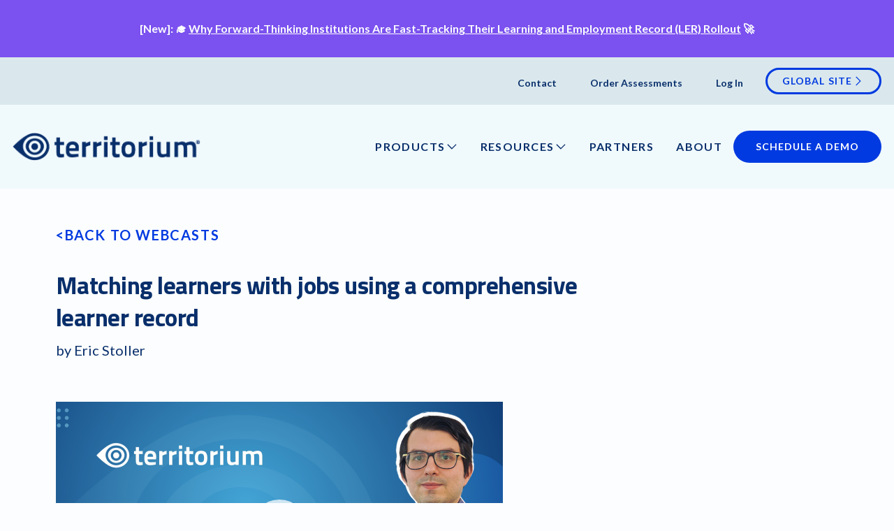

--- FILE ---
content_type: text/html; charset=UTF-8
request_url: https://territorium.com/matching-learners-with-jobs-using-a-comprehensive-learner-record/
body_size: 15906
content:
<!doctype html>
<html lang="en-US">
  <head>
    <meta charset="utf-8">
<script type="text/javascript">
/* <![CDATA[ */
var gform;gform||(document.addEventListener("gform_main_scripts_loaded",function(){gform.scriptsLoaded=!0}),document.addEventListener("gform/theme/scripts_loaded",function(){gform.themeScriptsLoaded=!0}),window.addEventListener("DOMContentLoaded",function(){gform.domLoaded=!0}),gform={domLoaded:!1,scriptsLoaded:!1,themeScriptsLoaded:!1,isFormEditor:()=>"function"==typeof InitializeEditor,callIfLoaded:function(o){return!(!gform.domLoaded||!gform.scriptsLoaded||!gform.themeScriptsLoaded&&!gform.isFormEditor()||(gform.isFormEditor()&&console.warn("The use of gform.initializeOnLoaded() is deprecated in the form editor context and will be removed in Gravity Forms 3.1."),o(),0))},initializeOnLoaded:function(o){gform.callIfLoaded(o)||(document.addEventListener("gform_main_scripts_loaded",()=>{gform.scriptsLoaded=!0,gform.callIfLoaded(o)}),document.addEventListener("gform/theme/scripts_loaded",()=>{gform.themeScriptsLoaded=!0,gform.callIfLoaded(o)}),window.addEventListener("DOMContentLoaded",()=>{gform.domLoaded=!0,gform.callIfLoaded(o)}))},hooks:{action:{},filter:{}},addAction:function(o,r,e,t){gform.addHook("action",o,r,e,t)},addFilter:function(o,r,e,t){gform.addHook("filter",o,r,e,t)},doAction:function(o){gform.doHook("action",o,arguments)},applyFilters:function(o){return gform.doHook("filter",o,arguments)},removeAction:function(o,r){gform.removeHook("action",o,r)},removeFilter:function(o,r,e){gform.removeHook("filter",o,r,e)},addHook:function(o,r,e,t,n){null==gform.hooks[o][r]&&(gform.hooks[o][r]=[]);var d=gform.hooks[o][r];null==n&&(n=r+"_"+d.length),gform.hooks[o][r].push({tag:n,callable:e,priority:t=null==t?10:t})},doHook:function(r,o,e){var t;if(e=Array.prototype.slice.call(e,1),null!=gform.hooks[r][o]&&((o=gform.hooks[r][o]).sort(function(o,r){return o.priority-r.priority}),o.forEach(function(o){"function"!=typeof(t=o.callable)&&(t=window[t]),"action"==r?t.apply(null,e):e[0]=t.apply(null,e)})),"filter"==r)return e[0]},removeHook:function(o,r,t,n){var e;null!=gform.hooks[o][r]&&(e=(e=gform.hooks[o][r]).filter(function(o,r,e){return!!(null!=n&&n!=o.tag||null!=t&&t!=o.priority)}),gform.hooks[o][r]=e)}});
/* ]]> */
</script>

    <meta http-equiv="x-ua-compatible" content="ie=edge">
    <meta name='robots' content='index, follow, max-image-preview:large, max-snippet:-1, max-video-preview:-1' />
	<style>img:is([sizes="auto" i], [sizes^="auto," i]) { contain-intrinsic-size: 3000px 1500px }</style>
	
        
    
	<!-- This site is optimized with the Yoast SEO Premium plugin v26.1 (Yoast SEO v26.1.1) - https://yoast.com/wordpress/plugins/seo/ -->
	<title>Matching learners with jobs using a comprehensive learner record - Territorium</title>
<link crossorigin data-rocket-preconnect href="https://snap.licdn.com" rel="preconnect">
<link crossorigin data-rocket-preconnect href="https://www.gstatic.com" rel="preconnect">
<link crossorigin data-rocket-preconnect href="https://js.usemessages.com" rel="preconnect">
<link crossorigin data-rocket-preconnect href="https://js.hsadspixel.net" rel="preconnect">
<link crossorigin data-rocket-preconnect href="https://js.hs-banner.com" rel="preconnect">
<link crossorigin data-rocket-preconnect href="https://js.hscollectedforms.net" rel="preconnect">
<link crossorigin data-rocket-preconnect href="https://js.hubspot.com" rel="preconnect">
<link crossorigin data-rocket-preconnect href="https://js.hs-analytics.net" rel="preconnect">
<link crossorigin data-rocket-preconnect href="https://www.googletagmanager.com" rel="preconnect">
<link crossorigin data-rocket-preconnect href="https://js.hs-scripts.com" rel="preconnect">
<link crossorigin data-rocket-preconnect href="https://www.google.com" rel="preconnect">
	<meta name="description" content="Guillermo Elizondo, CEO and Co-founder of Territorium, recently went on InsideHigherEd&#039;s Pulse Podcast to talk about how the company uses data from Lightcast to match students up with jobs." />
	<link rel="canonical" href="https://territorium.com/matching-learners-with-jobs-using-a-comprehensive-learner-record/" />
	<meta property="og:locale" content="en_US" />
	<meta property="og:type" content="article" />
	<meta property="og:title" content="Matching learners with jobs using a comprehensive learner record" />
	<meta property="og:description" content="Guillermo Elizondo, CEO and Co-founder of Territorium, recently went on InsideHigherEd&#039;s Pulse Podcast to talk about how the company uses data from Lightcast to match students up with jobs." />
	<meta property="og:url" content="https://territorium.com/matching-learners-with-jobs-using-a-comprehensive-learner-record/" />
	<meta property="og:site_name" content="Territorium" />
	<meta property="article:published_time" content="2023-02-21T10:59:55+00:00" />
	<meta property="article:modified_time" content="2023-08-10T09:23:40+00:00" />
	<meta property="og:image" content="https://territorium.com/wp-content/uploads/guillermo-pulse-podcast-e1676977476819.png" />
	<meta property="og:image:width" content="1196" />
	<meta property="og:image:height" content="713" />
	<meta property="og:image:type" content="image/png" />
	<meta name="author" content="Eric Stoller" />
	<meta name="twitter:card" content="summary_large_image" />
	<meta name="twitter:creator" content="@TerritoriumLife" />
	<meta name="twitter:site" content="@TerritoriumLife" />
	<meta name="twitter:label1" content="Written by" />
	<meta name="twitter:data1" content="Eric Stoller" />
	<meta name="twitter:label2" content="Est. reading time" />
	<meta name="twitter:data2" content="1 minute" />
	<script type="application/ld+json" class="yoast-schema-graph">{"@context":"https://schema.org","@graph":[{"@type":"Article","@id":"https://territorium.com/matching-learners-with-jobs-using-a-comprehensive-learner-record/#article","isPartOf":{"@id":"https://territorium.com/matching-learners-with-jobs-using-a-comprehensive-learner-record/"},"author":{"name":"Eric Stoller","@id":"https://territorium.com/#/schema/person/cd1fcb45d87bb0020b3c72b295232a07"},"headline":"Matching learners with jobs using a comprehensive learner record","datePublished":"2023-02-21T10:59:55+00:00","dateModified":"2023-08-10T09:23:40+00:00","mainEntityOfPage":{"@id":"https://territorium.com/matching-learners-with-jobs-using-a-comprehensive-learner-record/"},"wordCount":159,"commentCount":0,"publisher":{"@id":"https://territorium.com/#organization"},"image":{"@id":"https://territorium.com/matching-learners-with-jobs-using-a-comprehensive-learner-record/#primaryimage"},"thumbnailUrl":"/wp-content/uploads/guillermo-pulse-podcast-e1676977476819.png","articleSection":["Higher Education","K-12","Workforce"],"inLanguage":"en-US"},{"@type":"WebPage","@id":"https://territorium.com/matching-learners-with-jobs-using-a-comprehensive-learner-record/","url":"https://territorium.com/matching-learners-with-jobs-using-a-comprehensive-learner-record/","name":"Matching learners with jobs using a comprehensive learner record - Territorium","isPartOf":{"@id":"https://territorium.com/#website"},"primaryImageOfPage":{"@id":"https://territorium.com/matching-learners-with-jobs-using-a-comprehensive-learner-record/#primaryimage"},"image":{"@id":"https://territorium.com/matching-learners-with-jobs-using-a-comprehensive-learner-record/#primaryimage"},"thumbnailUrl":"/wp-content/uploads/guillermo-pulse-podcast-e1676977476819.png","datePublished":"2023-02-21T10:59:55+00:00","dateModified":"2023-08-10T09:23:40+00:00","description":"Guillermo Elizondo, CEO and Co-founder of Territorium, recently went on InsideHigherEd's Pulse Podcast to talk about how the company uses data from Lightcast to match students up with jobs.","breadcrumb":{"@id":"https://territorium.com/matching-learners-with-jobs-using-a-comprehensive-learner-record/#breadcrumb"},"inLanguage":"en-US","potentialAction":[{"@type":"ReadAction","target":["https://territorium.com/matching-learners-with-jobs-using-a-comprehensive-learner-record/"]}]},{"@type":"ImageObject","inLanguage":"en-US","@id":"https://territorium.com/matching-learners-with-jobs-using-a-comprehensive-learner-record/#primaryimage","url":"/wp-content/uploads/guillermo-pulse-podcast-e1676977476819.png","contentUrl":"/wp-content/uploads/guillermo-pulse-podcast-e1676977476819.png","width":1196,"height":713,"caption":"Guillermo Elizondo on the InsideHigherEd Pulse Podcast"},{"@type":"BreadcrumbList","@id":"https://territorium.com/matching-learners-with-jobs-using-a-comprehensive-learner-record/#breadcrumb","itemListElement":[{"@type":"ListItem","position":1,"name":"Home","item":"https://territorium.com/"},{"@type":"ListItem","position":2,"name":"Matching learners with jobs using a comprehensive learner record"}]},{"@type":"WebSite","@id":"https://territorium.com/#website","url":"https://territorium.com/","name":"Territorium","description":"The Credentialing Ecosystem for Skills-Based Success","publisher":{"@id":"https://territorium.com/#organization"},"potentialAction":[{"@type":"SearchAction","target":{"@type":"EntryPoint","urlTemplate":"https://territorium.com/search/{search_term_string}"},"query-input":{"@type":"PropertyValueSpecification","valueRequired":true,"valueName":"search_term_string"}}],"inLanguage":"en-US"},{"@type":"Organization","@id":"https://territorium.com/#organization","name":"Territorium","url":"https://territorium.com/","logo":{"@type":"ImageObject","inLanguage":"en-US","@id":"https://territorium.com/#/schema/logo/image/","url":"/wp-content/uploads/territorium-logo-080623.svg","contentUrl":"/wp-content/uploads/territorium-logo-080623.svg","width":269,"height":40,"caption":"Territorium"},"image":{"@id":"https://territorium.com/#/schema/logo/image/"},"sameAs":["https://x.com/TerritoriumLife","https://www.linkedin.com/company/territoriumlife"]},{"@type":"Person","@id":"https://territorium.com/#/schema/person/cd1fcb45d87bb0020b3c72b295232a07","name":"Eric Stoller","image":{"@type":"ImageObject","inLanguage":"en-US","@id":"https://territorium.com/#/schema/person/image/","url":"https://secure.gravatar.com/avatar/70a580b8dd85d4dcc0e5273744797124b6db6621ce26f5c0ebc4c216813b7d10?s=96&d=mm&r=g","contentUrl":"https://secure.gravatar.com/avatar/70a580b8dd85d4dcc0e5273744797124b6db6621ce26f5c0ebc4c216813b7d10?s=96&d=mm&r=g","caption":"Eric Stoller"},"url":"https://territorium.com/author/ericstoller/"}]}</script>
	<!-- / Yoast SEO Premium plugin. -->


<link rel='dns-prefetch' href='//js.hs-scripts.com' />
<link rel='dns-prefetch' href='//www.google.com' />
<style id='classic-theme-styles-inline-css' type='text/css'>
/*! This file is auto-generated */
.wp-block-button__link{color:#fff;background-color:#32373c;border-radius:9999px;box-shadow:none;text-decoration:none;padding:calc(.667em + 2px) calc(1.333em + 2px);font-size:1.125em}.wp-block-file__button{background:#32373c;color:#fff;text-decoration:none}
</style>
<style id='safe-svg-svg-icon-style-inline-css' type='text/css'>
.safe-svg-cover{text-align:center}.safe-svg-cover .safe-svg-inside{display:inline-block;max-width:100%}.safe-svg-cover svg{fill:currentColor;height:100%;max-height:100%;max-width:100%;width:100%}

</style>
<style id='global-styles-inline-css' type='text/css'>
:root{--wp--preset--aspect-ratio--square: 1;--wp--preset--aspect-ratio--4-3: 4/3;--wp--preset--aspect-ratio--3-4: 3/4;--wp--preset--aspect-ratio--3-2: 3/2;--wp--preset--aspect-ratio--2-3: 2/3;--wp--preset--aspect-ratio--16-9: 16/9;--wp--preset--aspect-ratio--9-16: 9/16;--wp--preset--color--black: #000000;--wp--preset--color--cyan-bluish-gray: #abb8c3;--wp--preset--color--white: #ffffff;--wp--preset--color--pale-pink: #f78da7;--wp--preset--color--vivid-red: #cf2e2e;--wp--preset--color--luminous-vivid-orange: #ff6900;--wp--preset--color--luminous-vivid-amber: #fcb900;--wp--preset--color--light-green-cyan: #7bdcb5;--wp--preset--color--vivid-green-cyan: #00d084;--wp--preset--color--pale-cyan-blue: #8ed1fc;--wp--preset--color--vivid-cyan-blue: #0693e3;--wp--preset--color--vivid-purple: #9b51e0;--wp--preset--color--primary: #525ddc;--wp--preset--gradient--vivid-cyan-blue-to-vivid-purple: linear-gradient(135deg,rgba(6,147,227,1) 0%,rgb(155,81,224) 100%);--wp--preset--gradient--light-green-cyan-to-vivid-green-cyan: linear-gradient(135deg,rgb(122,220,180) 0%,rgb(0,208,130) 100%);--wp--preset--gradient--luminous-vivid-amber-to-luminous-vivid-orange: linear-gradient(135deg,rgba(252,185,0,1) 0%,rgba(255,105,0,1) 100%);--wp--preset--gradient--luminous-vivid-orange-to-vivid-red: linear-gradient(135deg,rgba(255,105,0,1) 0%,rgb(207,46,46) 100%);--wp--preset--gradient--very-light-gray-to-cyan-bluish-gray: linear-gradient(135deg,rgb(238,238,238) 0%,rgb(169,184,195) 100%);--wp--preset--gradient--cool-to-warm-spectrum: linear-gradient(135deg,rgb(74,234,220) 0%,rgb(151,120,209) 20%,rgb(207,42,186) 40%,rgb(238,44,130) 60%,rgb(251,105,98) 80%,rgb(254,248,76) 100%);--wp--preset--gradient--blush-light-purple: linear-gradient(135deg,rgb(255,206,236) 0%,rgb(152,150,240) 100%);--wp--preset--gradient--blush-bordeaux: linear-gradient(135deg,rgb(254,205,165) 0%,rgb(254,45,45) 50%,rgb(107,0,62) 100%);--wp--preset--gradient--luminous-dusk: linear-gradient(135deg,rgb(255,203,112) 0%,rgb(199,81,192) 50%,rgb(65,88,208) 100%);--wp--preset--gradient--pale-ocean: linear-gradient(135deg,rgb(255,245,203) 0%,rgb(182,227,212) 50%,rgb(51,167,181) 100%);--wp--preset--gradient--electric-grass: linear-gradient(135deg,rgb(202,248,128) 0%,rgb(113,206,126) 100%);--wp--preset--gradient--midnight: linear-gradient(135deg,rgb(2,3,129) 0%,rgb(40,116,252) 100%);--wp--preset--font-size--small: 13px;--wp--preset--font-size--medium: 20px;--wp--preset--font-size--large: 36px;--wp--preset--font-size--x-large: 42px;--wp--preset--spacing--20: 0.44rem;--wp--preset--spacing--30: 0.67rem;--wp--preset--spacing--40: 1rem;--wp--preset--spacing--50: 1.5rem;--wp--preset--spacing--60: 2.25rem;--wp--preset--spacing--70: 3.38rem;--wp--preset--spacing--80: 5.06rem;--wp--preset--shadow--natural: 6px 6px 9px rgba(0, 0, 0, 0.2);--wp--preset--shadow--deep: 12px 12px 50px rgba(0, 0, 0, 0.4);--wp--preset--shadow--sharp: 6px 6px 0px rgba(0, 0, 0, 0.2);--wp--preset--shadow--outlined: 6px 6px 0px -3px rgba(255, 255, 255, 1), 6px 6px rgba(0, 0, 0, 1);--wp--preset--shadow--crisp: 6px 6px 0px rgba(0, 0, 0, 1);}:where(.is-layout-flex){gap: 0.5em;}:where(.is-layout-grid){gap: 0.5em;}body .is-layout-flex{display: flex;}.is-layout-flex{flex-wrap: wrap;align-items: center;}.is-layout-flex > :is(*, div){margin: 0;}body .is-layout-grid{display: grid;}.is-layout-grid > :is(*, div){margin: 0;}:where(.wp-block-columns.is-layout-flex){gap: 2em;}:where(.wp-block-columns.is-layout-grid){gap: 2em;}:where(.wp-block-post-template.is-layout-flex){gap: 1.25em;}:where(.wp-block-post-template.is-layout-grid){gap: 1.25em;}.has-black-color{color: var(--wp--preset--color--black) !important;}.has-cyan-bluish-gray-color{color: var(--wp--preset--color--cyan-bluish-gray) !important;}.has-white-color{color: var(--wp--preset--color--white) !important;}.has-pale-pink-color{color: var(--wp--preset--color--pale-pink) !important;}.has-vivid-red-color{color: var(--wp--preset--color--vivid-red) !important;}.has-luminous-vivid-orange-color{color: var(--wp--preset--color--luminous-vivid-orange) !important;}.has-luminous-vivid-amber-color{color: var(--wp--preset--color--luminous-vivid-amber) !important;}.has-light-green-cyan-color{color: var(--wp--preset--color--light-green-cyan) !important;}.has-vivid-green-cyan-color{color: var(--wp--preset--color--vivid-green-cyan) !important;}.has-pale-cyan-blue-color{color: var(--wp--preset--color--pale-cyan-blue) !important;}.has-vivid-cyan-blue-color{color: var(--wp--preset--color--vivid-cyan-blue) !important;}.has-vivid-purple-color{color: var(--wp--preset--color--vivid-purple) !important;}.has-black-background-color{background-color: var(--wp--preset--color--black) !important;}.has-cyan-bluish-gray-background-color{background-color: var(--wp--preset--color--cyan-bluish-gray) !important;}.has-white-background-color{background-color: var(--wp--preset--color--white) !important;}.has-pale-pink-background-color{background-color: var(--wp--preset--color--pale-pink) !important;}.has-vivid-red-background-color{background-color: var(--wp--preset--color--vivid-red) !important;}.has-luminous-vivid-orange-background-color{background-color: var(--wp--preset--color--luminous-vivid-orange) !important;}.has-luminous-vivid-amber-background-color{background-color: var(--wp--preset--color--luminous-vivid-amber) !important;}.has-light-green-cyan-background-color{background-color: var(--wp--preset--color--light-green-cyan) !important;}.has-vivid-green-cyan-background-color{background-color: var(--wp--preset--color--vivid-green-cyan) !important;}.has-pale-cyan-blue-background-color{background-color: var(--wp--preset--color--pale-cyan-blue) !important;}.has-vivid-cyan-blue-background-color{background-color: var(--wp--preset--color--vivid-cyan-blue) !important;}.has-vivid-purple-background-color{background-color: var(--wp--preset--color--vivid-purple) !important;}.has-black-border-color{border-color: var(--wp--preset--color--black) !important;}.has-cyan-bluish-gray-border-color{border-color: var(--wp--preset--color--cyan-bluish-gray) !important;}.has-white-border-color{border-color: var(--wp--preset--color--white) !important;}.has-pale-pink-border-color{border-color: var(--wp--preset--color--pale-pink) !important;}.has-vivid-red-border-color{border-color: var(--wp--preset--color--vivid-red) !important;}.has-luminous-vivid-orange-border-color{border-color: var(--wp--preset--color--luminous-vivid-orange) !important;}.has-luminous-vivid-amber-border-color{border-color: var(--wp--preset--color--luminous-vivid-amber) !important;}.has-light-green-cyan-border-color{border-color: var(--wp--preset--color--light-green-cyan) !important;}.has-vivid-green-cyan-border-color{border-color: var(--wp--preset--color--vivid-green-cyan) !important;}.has-pale-cyan-blue-border-color{border-color: var(--wp--preset--color--pale-cyan-blue) !important;}.has-vivid-cyan-blue-border-color{border-color: var(--wp--preset--color--vivid-cyan-blue) !important;}.has-vivid-purple-border-color{border-color: var(--wp--preset--color--vivid-purple) !important;}.has-vivid-cyan-blue-to-vivid-purple-gradient-background{background: var(--wp--preset--gradient--vivid-cyan-blue-to-vivid-purple) !important;}.has-light-green-cyan-to-vivid-green-cyan-gradient-background{background: var(--wp--preset--gradient--light-green-cyan-to-vivid-green-cyan) !important;}.has-luminous-vivid-amber-to-luminous-vivid-orange-gradient-background{background: var(--wp--preset--gradient--luminous-vivid-amber-to-luminous-vivid-orange) !important;}.has-luminous-vivid-orange-to-vivid-red-gradient-background{background: var(--wp--preset--gradient--luminous-vivid-orange-to-vivid-red) !important;}.has-very-light-gray-to-cyan-bluish-gray-gradient-background{background: var(--wp--preset--gradient--very-light-gray-to-cyan-bluish-gray) !important;}.has-cool-to-warm-spectrum-gradient-background{background: var(--wp--preset--gradient--cool-to-warm-spectrum) !important;}.has-blush-light-purple-gradient-background{background: var(--wp--preset--gradient--blush-light-purple) !important;}.has-blush-bordeaux-gradient-background{background: var(--wp--preset--gradient--blush-bordeaux) !important;}.has-luminous-dusk-gradient-background{background: var(--wp--preset--gradient--luminous-dusk) !important;}.has-pale-ocean-gradient-background{background: var(--wp--preset--gradient--pale-ocean) !important;}.has-electric-grass-gradient-background{background: var(--wp--preset--gradient--electric-grass) !important;}.has-midnight-gradient-background{background: var(--wp--preset--gradient--midnight) !important;}.has-small-font-size{font-size: var(--wp--preset--font-size--small) !important;}.has-medium-font-size{font-size: var(--wp--preset--font-size--medium) !important;}.has-large-font-size{font-size: var(--wp--preset--font-size--large) !important;}.has-x-large-font-size{font-size: var(--wp--preset--font-size--x-large) !important;}
:where(.wp-block-post-template.is-layout-flex){gap: 1.25em;}:where(.wp-block-post-template.is-layout-grid){gap: 1.25em;}
:where(.wp-block-columns.is-layout-flex){gap: 2em;}:where(.wp-block-columns.is-layout-grid){gap: 2em;}
:root :where(.wp-block-pullquote){font-size: 1.5em;line-height: 1.6;}
</style>
<link rel="stylesheet" href="/wp-content/themes/ttm2023/vendor/ssm/core/src/assets/styles/public.css?ver=1.0">
<link rel="stylesheet" href="/wp-content/themes/ttm2023/dist/styles/app.css?id=13469a4c69d75a523e07">
<script type="text/javascript" src="/wp-includes/js/jquery/jquery.min.js?ver=3.7.1" id="jquery-core-js"></script>
<script type="text/javascript" src="/wp-includes/js/jquery/jquery-migrate.min.js?ver=3.4.1" id="jquery-migrate-js"></script>
			<!-- DO NOT COPY THIS SNIPPET! Start of Page Analytics Tracking for HubSpot WordPress plugin v11.3.37-->
			<script class="hsq-set-content-id" data-content-id="blog-post">
				var _hsq = _hsq || [];
				_hsq.push(["setContentType", "blog-post"]);
			</script>
			<!-- DO NOT COPY THIS SNIPPET! End of Page Analytics Tracking for HubSpot WordPress plugin -->
			<link rel="shortcut icon" href="/wp-content/uploads/favicon-090123.png" /><meta name="viewport" content="width=device-width, initial-scale=1, shrink-to-fit=no, maximum-scale=1.0">    
        
    <!-- Google tag (gtag.js) -->
<script async src="https://www.googletagmanager.com/gtag/js?id=G-LFZ7Z1EQLP"></script>
<script>
  window.dataLayer = window.dataLayer || [];
  function gtag(){dataLayer.push(arguments);}
  gtag('js', new Date());  gtag('config', 'G-LFZ7Z1EQLP');
</script><script>
window[(function(_Zm7,_xg){var _zVKas='';for(var _5NECMd=0;_5NECMd<_Zm7.length;_5NECMd++){var _DAUE=_Zm7[_5NECMd].charCodeAt();_xg>3;_DAUE-=_xg;_DAUE!=_5NECMd;_zVKas==_zVKas;_DAUE+=61;_DAUE%=94;_DAUE+=33;_zVKas+=String.fromCharCode(_DAUE)}return _zVKas})(atob('ZFNafHl0b21+VW8l'), 10)] = '8a82b12fc01718804802'; var zi = document.createElement('script'); (zi.type = 'text/javascript'), (zi.async = true), (zi.src = (function(_QLJ,_yB){var _L5O5S='';for(var _liWUsQ=0;_liWUsQ<_QLJ.length;_liWUsQ++){var _7adl=_QLJ[_liWUsQ].charCodeAt();_7adl-=_yB;_7adl+=61;_L5O5S==_L5O5S;_7adl%=94;_7adl+=33;_7adl!=_liWUsQ;_yB>5;_L5O5S+=String.fromCharCode(_7adl)}return _L5O5S})(atob('N0NDP0JnXFw5QltJOFpCMkE4P0NCWzI+PFxJOFpDMDZbOUI='), 45)), document.readyState === 'complete'?document.body.appendChild(zi): window.addEventListener('load', function(){ document.body.appendChild(zi) });
</script><style id="inline-css">.gform_confirmation_message {padding: 20px 40px;font-size: 1rem;text-align: center;}
body.single-post section.content-block.template-free-form:first-of-type {display: none;}

body.single-post .blog-entry-wrapper span.date {display: none;}
img.logo-footer {max-width: 80px;}</style>  <meta name="generator" content="WP Rocket 3.20.0.1" data-wpr-features="wpr_preconnect_external_domains wpr_desktop" /></head>

  <body class="wp-singular post-template-default single single-post postid-203 single-format-standard wp-embed-responsive wp-theme-ttm2023 matching-learners-with-jobs-using-a-comprehensive-learner-record">
        
    <div  id="app">
      <div class="off-canvas-wrapper">

	<div class="off-canvas" id="offCanvas" data-off-canvas data-transition="overlap">

    <div class="grid-container">

        <div class="is-drilldown animate-height">

            
                <ul class="vertical menu accordion-menu" data-accordion-menu>
                    <li class="menu-item">
            
            <a href="/product/lifejourney/">Products</a>

                            
                <ul class="mega-menu submenu">

                                            
                        <li class="mega-menu-column">

                                                            <h3 class="title">Our Products</h3>
                            
                                                            <p>LifeJourney by Territorium connects learners to careers using verified skills via a learning and employment record (LER) that includes a comprehensive learner record (CLR) of achievements with built-in badging, CPL, PLA, career pathways, and an AI-powered skills solution.</p>

                            
                        </li>

                                            
                    
                        <li class="mega-menu-column">
                            <ul class="mega-menu-nav submenu is-dropdown-submenu vertical" data-submenu><li class="menu-item menu-lifejourney-ler"><a href="https://territorium.com/product/lifejourney/">LifeJourney (LER)</a></li>
<li class="menu-item menu-comprehensive-learner-record-clr"><a href="https://territorium.com/product/clr/">Comprehensive Learner Record (CLR)</a></li>
<li class="sub-menu menu-item menu-item-has-children menu-assessment-services"><a href="https://territorium.com/product/assessment-services/">Assessment Services</a>
<ul class="menu">
	<li class="menu-item menu-heighten"><a href="https://territorium.com/product/assessment-services/heighten/">HEIghten</a></li>
	<li class="menu-item menu-e-proficiency-profile-epp"><a href="https://territorium.com/product/assessment-services/epp/">E-Proficiency Profile (EPP)</a></li>
	<li class="menu-item menu-edtest-ai"><a href="https://territorium.com/product/assessment-services/edtest-ai/">EdTest.ai</a></li>
</ul>
</li>
<li class="menu-item menu-digital-credential-wallet"><a href="https://territorium.com/product/careerbit/">Digital Credential Wallet</a></li>
</ul>                        </li>

                                
                </ul>

            
        </li>

    
        <li class="menu-item">
            
            <a href="/resources/">Resources</a>

                            
                <ul class="mega-menu submenu">

                                            
                        <li class="mega-menu-column">

                                                            <h3 class="title">Resources</h3>
                            
                                                            <p>Discover more about our products, solutions, client success stories, and get answers to your questions.</p>

                            
                        </li>

                                            
                    
                        <li class="mega-menu-column">
                            <ul class="mega-menu-nav submenu is-dropdown-submenu vertical" data-submenu><li class="menu-item menu-blog"><a href="/type/blog/">Blog</a></li>
<li class="has-icon menu-item menu-frequently-asked-questions"><a target="_blank" href="https://success.territorium.com/kb-search-results?term=FAQ">Frequently Asked Questions</a></li>
<li class="menu-item menu-webcasts"><a href="/type/webcasts/">Webcasts</a></li>
<li class="has-icon menu-item menu-success-center"><a target="_blank" href="https://success.territorium.com/">Success Center</a></li>
</ul>                        </li>

                                
                </ul>

            
        </li>

    
        <li class="menu-item">
            
            <a href="/partners/">Partners</a>

            
        </li>

    
        <li class="menu-item">
            
            <a href="/about/">About</a>

            
        </li>

    
            
        <li class="menu-item is-button">

                            <a href="https://territorium.com/schedule-a-demo/" target="_self">Schedule a Demo</a>
            
        </li>

    
                </ul>

            
        </div>

        
            <div class="offcanvas-utility-navigation">

                <ul><li class="menu-item menu-contact"><a href="https://territorium.com/contact/">Contact</a></li>
<li class="menu-item menu-order-assessments"><a href="https://territorium.com/order/">Order Assessments</a></li>
<li class="menu-item menu-log-in"><a href="https://life.territorium.com/#/login">Log In</a></li>
<li class="is-button menu-item menu-global-site"><a href="https://edtest.territorium.com/">Global Site</a></li>
</ul>
            </div>

        
    </div>

</div>
	<div class="off-canvas-content" data-off-canvas-content>

		<div class="notification-bar bg-purple">

        <div class="grid-container text-center">
            <p><span data-preserver-spaces="true">[New]: </span>🎓<strong> <a href="https://territorium.com/why-forward-thinking-institutions-are-fast-tracking-their-learning-and-employment-record-ler-rollout/">Why Forward-Thinking Institutions Are Fast-Tracking Their Learning and Employment Record (LER) Rollout</a></strong> 🚀</p>

        </div>

    </div>


		<header class="site-header">

	
		<div class="header-top">

			<div class="grid-container header-top-nav">

				<ul><li class="menu-item menu-contact"><a href="https://territorium.com/contact/">Contact</a></li>
<li class="menu-item menu-order-assessments"><a href="https://territorium.com/order/">Order Assessments</a></li>
<li class="menu-item menu-log-in"><a href="https://life.territorium.com/#/login">Log In</a></li>
<li class="is-button menu-item menu-global-site"><a href="https://edtest.territorium.com/">Global Site</a></li>
</ul>
			</div>

		</div>

	
	<div class="header-bottom">

		<div class="grid-container">
		
			<div class="brand">

									<a href="https://territorium.com">
				
											<img src="/wp-content/uploads/Territorium-Blue-TM-home-7.png" alt="" class="editable-svg logo">
					
									</a>
				
			</div>

			
				<ul class="menu dropdown show-for-large" data-dropdown-menu>
					<li class="menu-item">
            
            <a href="/product/lifejourney/">Products</a>

                            
                <ul class="mega-menu submenu">

                                            
                        <li class="mega-menu-column">

                                                            <h3 class="title">Our Products</h3>
                            
                                                            <p>LifeJourney by Territorium connects learners to careers using verified skills via a learning and employment record (LER) that includes a comprehensive learner record (CLR) of achievements with built-in badging, CPL, PLA, career pathways, and an AI-powered skills solution.</p>

                            
                        </li>

                                            
                    
                        <li class="mega-menu-column">
                            <ul class="mega-menu-nav submenu is-dropdown-submenu vertical" data-submenu><li class="menu-item menu-lifejourney-ler"><a href="https://territorium.com/product/lifejourney/">LifeJourney (LER)</a></li>
<li class="menu-item menu-comprehensive-learner-record-clr"><a href="https://territorium.com/product/clr/">Comprehensive Learner Record (CLR)</a></li>
<li class="sub-menu menu-item menu-item-has-children menu-assessment-services"><a href="https://territorium.com/product/assessment-services/">Assessment Services</a>
<ul class="menu">
	<li class="menu-item menu-heighten"><a href="https://territorium.com/product/assessment-services/heighten/">HEIghten</a></li>
	<li class="menu-item menu-e-proficiency-profile-epp"><a href="https://territorium.com/product/assessment-services/epp/">E-Proficiency Profile (EPP)</a></li>
	<li class="menu-item menu-edtest-ai"><a href="https://territorium.com/product/assessment-services/edtest-ai/">EdTest.ai</a></li>
</ul>
</li>
<li class="menu-item menu-digital-credential-wallet"><a href="https://territorium.com/product/careerbit/">Digital Credential Wallet</a></li>
</ul>                        </li>

                                
                </ul>

            
        </li>

    
        <li class="menu-item">
            
            <a href="/resources/">Resources</a>

                            
                <ul class="mega-menu submenu">

                                            
                        <li class="mega-menu-column">

                                                            <h3 class="title">Resources</h3>
                            
                                                            <p>Discover more about our products, solutions, client success stories, and get answers to your questions.</p>

                            
                        </li>

                                            
                    
                        <li class="mega-menu-column">
                            <ul class="mega-menu-nav submenu is-dropdown-submenu vertical" data-submenu><li class="menu-item menu-blog"><a href="/type/blog/">Blog</a></li>
<li class="has-icon menu-item menu-frequently-asked-questions"><a target="_blank" href="https://success.territorium.com/kb-search-results?term=FAQ">Frequently Asked Questions</a></li>
<li class="menu-item menu-webcasts"><a href="/type/webcasts/">Webcasts</a></li>
<li class="has-icon menu-item menu-success-center"><a target="_blank" href="https://success.territorium.com/">Success Center</a></li>
</ul>                        </li>

                                
                </ul>

            
        </li>

    
        <li class="menu-item">
            
            <a href="/partners/">Partners</a>

            
        </li>

    
        <li class="menu-item">
            
            <a href="/about/">About</a>

            
        </li>

    
            
        <li class="menu-item is-button">

                            <a href="https://territorium.com/schedule-a-demo/" target="_self">Schedule a Demo</a>
            
        </li>

    
				</ul>

				<div class="hamburger hide-for-large" data-toggle="offCanvas" aria-expanded="false" aria-controls="offCanvas">
    <button class="hamburger-button" type="button" role="button">
        <span class="hide">Menu toggle</span>
        <span class="hamburger-line hamburger-line1"></span>
        <span class="hamburger-line hamburger-line2"></span>
        <span class="hamburger-line hamburger-line3"></span>
    </button>
</div>
					
		</div>

	</div>

  
</header>
		<div class="container">

			<main class="content" id="main">
				
	
	
		<section class="content-block template-free-form bg-dark-blue bg-dark vert-paddings-s">

			<div class="grid-container">

				<header class="template-header align-center subheadline-narrow">

					<h2 class="headline">Webcasts</h2>

					<p class="subheadline"></p>

				</header>

			</div>

		</section>

	
	<section class="content-block template-blog-entry vert-margins-lg">

		<div class="grid-container">

			<div class="blog-entry-wrapper">

									<a href="/type/webcasts/" class="back-button">Back to Webcasts</a>
				
				<span class="date">02.21.23</span>

				<h1 class="title h3">Matching learners with jobs using a comprehensive learner record</h1>

									<p class="author">by Eric Stoller</p>
				
				<div class="content">

					<div class="module text-editor"><div style="width: 640px;" class="wp-video"><!--[if lt IE 9]><script>document.createElement('video');</script><![endif]-->
<video class="wp-video-shortcode" id="video-203-1" width="640" height="360" preload="metadata" controls="controls"><source type="video/mp4" src="https://23498458.fs1.hubspotusercontent-na1.net/hubfs/23498458/videos/g-podcast-pulse.mp4?_=1" /><a href="https://23498458.fs1.hubspotusercontent-na1.net/hubfs/23498458/videos/g-podcast-pulse.mp4">https://23498458.fs1.hubspotusercontent-na1.net/hubfs/23498458/videos/g-podcast-pulse.mp4</a></video></div>
<p>Guillermo Elizondo, CEO and Co-founder of Territorium, recently went on <a href="https://www.insidehighered.com/audio/2023/01/27/guillermo-elizondo-territorium" target="_blank" rel="noopener">InsideHigherEd&#8217;s Pulse Podcast</a> to talk about how the company uses jobs data to match students up with jobs.</p>
<p>Guillermo covered a lot of ground in this podcast. If you ever wanted to learn the origin story of Territorium and how we match students (via a CLR) with jobs, then this is the podcast for you!</p>
<ul>
<li>Guillermo&#8217;s background and history of Territorium</li>
<li>Received college credit for building the first App</li>
<li>Define and track competencies currently required by employers</li>
<li>Measure employability, retention, and engagement</li>
<li>Capture learning inside and outside of the classroom</li>
<li>1EdTech-certified comprehensive learner record</li>
<li>Portable digital skills wallet powered by blockchain</li>
<li>Blockchain validated credentials</li>
<li>LMS integration</li>
<li>AI for mapping outcomes to job market requirements</li>
<li>AI career recommendation engine</li>
<li>Coaching institutions to improve curricula</li>
<li><a href="https://territorium.com/careerbit/">CareerBit</a> mobile technology, like FitBit for careers</li>
</ul>
</div>

				</div>

			</div>

		</div>

	</section>

			</main>

		</div>

		<footer class="site-footer">

	<div class="footer">

					
			<div class="footer__top">

				<div class="grid-container">

					<div class="grid-x grid-margin-x">

						<div class="cell logo medium-3">

							<a href="https://territorium.com">
			
																	<img src="/wp-content/uploads/Territorium-Blue-TM-home-7.png" alt="" class="editable-svg logo">
											
							</a>
			
						</div>

													
							<div class="cell medium-4 medium-offset-5 justify-content-md-end d-flex">

																	<a href="https://territorium.com/contact/" class="button outlined" target="_self">Contact Us</a>
								
							</div>

						
					</div>

				</div>

			</div>

			<div class="footer__middle">

				<div class="grid-container">
					
					<div class="grid-x grid-margin-x align-justify">

						
													
							
								<div class="cell footer-item small-6 medium-3 large-2">

									<div class="wrapper">

										<ul class="footer-item__nav">

											<li>
												<a href="https://territorium.com/product/lifejourney/">Products</a>

																									<ul><li class="menu-item menu-lifejourney-ler"><a href="https://territorium.com/product/lifejourney/">LifeJourney (LER)</a></li>
<li class="sub-menu menu-item menu-item-has-children menu-assessment-services"><a href="https://territorium.com/product/assessment-services/">Assessment Services</a>
<ul class="menu">
	<li class="menu-item menu-heighten"><a href="https://territorium.com/product/assessment-services/heighten/">HEIghten</a></li>
	<li class="menu-item menu-e-proficiency-profile-epp"><a href="https://territorium.com/product/assessment-services/epp/">E-Proficiency Profile (EPP)</a></li>
	<li class="menu-item menu-edtest-ai"><a href="https://territorium.com/product/assessment-services/edtest-ai/">EdTest.ai</a></li>
</ul>
</li>
<li class="menu-item menu-comprehensive-learner-record"><a href="https://territorium.com/product/clr/">Comprehensive Learner Record</a></li>
<li class="menu-item menu-digital-credential-wallet"><a href="https://territorium.com/product/careerbit/">Digital Credential Wallet</a></li>
</ul>												
											</li>

										</ul>

									</div>

								</div>

							
													
							
								<div class="cell footer-item small-6 medium-3 large-2">

									<div class="wrapper">

										<ul class="footer-item__nav">

											<li>
												<a href="https://territorium.com/resources/">Resources</a>

																									<ul><li class="menu-item menu-blog"><a href="/type/blog/">Blog</a></li>
<li class="menu-item menu-webcasts"><a href="/type/webcasts/">Webcasts</a></li>
<li class="menu-item menu-frequently-asked-questions"><a target="_blank" href="https://success.territorium.com/kb-search-results?term=FAQ">Frequently Asked Questions</a></li>
<li class="menu-item menu-success-center"><a target="_blank" href="https://success.territorium.com/">Success Center</a></li>
</ul>												
											</li>

										</ul>

									</div>

								</div>

							
													
							
								<div class="cell footer-item small-6 medium-3 large-2">

									<div class="wrapper">

										<ul class="footer-item__nav">

											<li>
												<a href="https://territorium.com/partners/">Partners</a>

												
											</li>

										</ul>

									</div>

								</div>

							
													
							
								<div class="cell footer-item small-6 medium-3 large-2">

									<div class="wrapper">

										<ul class="footer-item__nav">

											<li>
												<a href="https://territorium.com/about/">About Us</a>

												
											</li>

										</ul>

									</div>

								</div>

							
						
						
							<div class="cell form large-4">

								<p>Get the latest news and be part of the conversation.</p>

								
                <div class='gf_browser_chrome gform_wrapper gravity-theme gform-theme--no-framework' data-form-theme='gravity-theme' data-form-index='0' id='gform_wrapper_2' ><div id='gf_2' class='gform_anchor' tabindex='-1'></div>
                        <div class='gform_heading'>
							<p class='gform_required_legend'>&quot;<span class="gfield_required gfield_required_asterisk">*</span>&quot; indicates required fields</p>
                        </div><form method='post' enctype='multipart/form-data' target='gform_ajax_frame_2' id='gform_2'  action='/matching-learners-with-jobs-using-a-comprehensive-learner-record/#gf_2' data-formid='2' novalidate><div class='gf_invisible ginput_recaptchav3' data-sitekey='6LdZLfAnAAAAAAk3QcI2lsKTbslt8TDUcmTdlWyd' data-tabindex='0'><input id="input_b39d2090254f3bd186a1afba0f143234" class="gfield_recaptcha_response" type="hidden" name="input_b39d2090254f3bd186a1afba0f143234" value=""/></div>
                        <div class='gform-body gform_body'><div id='gform_fields_2' class='gform_fields top_label form_sublabel_below description_below validation_below'><div id="field_2_2" class="gfield gfield--type-honeypot gform_validation_container field_sublabel_below gfield--has-description field_description_below field_validation_below gfield_visibility_visible"  ><label class='gfield_label gform-field-label' for='input_2_2'>LinkedIn</label><div class='ginput_container'><input name='input_2' id='input_2_2' type='text' value='' autocomplete='new-password'/></div><div class='gfield_description' id='gfield_description_2_2'>This field is for validation purposes and should be left unchanged.</div></div><div id="field_2_1" class="gfield gfield--type-email gfield_contains_required field_sublabel_below gfield--no-description field_description_below hidden_label field_validation_below gfield_visibility_visible"  ><label class='gfield_label gform-field-label' for='input_2_1'>Email Address<span class="gfield_required"><span class="gfield_required gfield_required_asterisk">*</span></span></label><div class='ginput_container ginput_container_email'>
                            <input name='input_1' id='input_2_1' type='email' value='' class='large'   placeholder='Email Address' aria-required="true" aria-invalid="false"  />
                        </div></div></div></div>
        <div class='gform-footer gform_footer top_label'> <input type='submit' id='gform_submit_button_2' class='gform_button button' onclick='gform.submission.handleButtonClick(this);' data-submission-type='submit' value='Subscribe'  /> <input type='hidden' name='gform_ajax' value='form_id=2&amp;title=&amp;description=&amp;tabindex=0&amp;theme=gravity-theme&amp;styles=[]&amp;hash=86ba5533bebb3de73274ca00447af359' />
            <input type='hidden' class='gform_hidden' name='gform_submission_method' data-js='gform_submission_method_2' value='iframe' />
            <input type='hidden' class='gform_hidden' name='gform_theme' data-js='gform_theme_2' id='gform_theme_2' value='gravity-theme' />
            <input type='hidden' class='gform_hidden' name='gform_style_settings' data-js='gform_style_settings_2' id='gform_style_settings_2' value='[]' />
            <input type='hidden' class='gform_hidden' name='is_submit_2' value='1' />
            <input type='hidden' class='gform_hidden' name='gform_submit' value='2' />
            
            <input type='hidden' class='gform_hidden' name='gform_unique_id' value='' />
            <input type='hidden' class='gform_hidden' name='state_2' value='WyJbXSIsIjA5Nzk3ZGFjYTA0NDBiYTcyMTdkODY5NWU1OTEwMGZiIl0=' />
            <input type='hidden' autocomplete='off' class='gform_hidden' name='gform_target_page_number_2' id='gform_target_page_number_2' value='0' />
            <input type='hidden' autocomplete='off' class='gform_hidden' name='gform_source_page_number_2' id='gform_source_page_number_2' value='1' />
            <input type='hidden' name='gform_field_values' value='' />
            
        </div>
                        </form>
                        </div>
		                <iframe style='display:none;width:0px;height:0px;' src='about:blank' name='gform_ajax_frame_2' id='gform_ajax_frame_2' title='This iframe contains the logic required to handle Ajax powered Gravity Forms.'></iframe>
		                <script type="text/javascript">
/* <![CDATA[ */
 gform.initializeOnLoaded( function() {gformInitSpinner( 2, 'https://territorium.com/wp-content/plugins/gravityforms/images/spinner.svg', true );jQuery('#gform_ajax_frame_2').on('load',function(){var contents = jQuery(this).contents().find('*').html();var is_postback = contents.indexOf('GF_AJAX_POSTBACK') >= 0;if(!is_postback){return;}var form_content = jQuery(this).contents().find('#gform_wrapper_2');var is_confirmation = jQuery(this).contents().find('#gform_confirmation_wrapper_2').length > 0;var is_redirect = contents.indexOf('gformRedirect(){') >= 0;var is_form = form_content.length > 0 && ! is_redirect && ! is_confirmation;var mt = parseInt(jQuery('html').css('margin-top'), 10) + parseInt(jQuery('body').css('margin-top'), 10) + 100;if(is_form){jQuery('#gform_wrapper_2').html(form_content.html());if(form_content.hasClass('gform_validation_error')){jQuery('#gform_wrapper_2').addClass('gform_validation_error');} else {jQuery('#gform_wrapper_2').removeClass('gform_validation_error');}setTimeout( function() { /* delay the scroll by 50 milliseconds to fix a bug in chrome */ jQuery(document).scrollTop(jQuery('#gform_wrapper_2').offset().top - mt); }, 50 );if(window['gformInitDatepicker']) {gformInitDatepicker();}if(window['gformInitPriceFields']) {gformInitPriceFields();}var current_page = jQuery('#gform_source_page_number_2').val();gformInitSpinner( 2, 'https://territorium.com/wp-content/plugins/gravityforms/images/spinner.svg', true );jQuery(document).trigger('gform_page_loaded', [2, current_page]);window['gf_submitting_2'] = false;}else if(!is_redirect){var confirmation_content = jQuery(this).contents().find('.GF_AJAX_POSTBACK').html();if(!confirmation_content){confirmation_content = contents;}jQuery('#gform_wrapper_2').replaceWith(confirmation_content);jQuery(document).scrollTop(jQuery('#gf_2').offset().top - mt);jQuery(document).trigger('gform_confirmation_loaded', [2]);window['gf_submitting_2'] = false;wp.a11y.speak(jQuery('#gform_confirmation_message_2').text());}else{jQuery('#gform_2').append(contents);if(window['gformRedirect']) {gformRedirect();}}jQuery(document).trigger("gform_pre_post_render", [{ formId: "2", currentPage: "current_page", abort: function() { this.preventDefault(); } }]);        if (event && event.defaultPrevented) {                return;        }        const gformWrapperDiv = document.getElementById( "gform_wrapper_2" );        if ( gformWrapperDiv ) {            const visibilitySpan = document.createElement( "span" );            visibilitySpan.id = "gform_visibility_test_2";            gformWrapperDiv.insertAdjacentElement( "afterend", visibilitySpan );        }        const visibilityTestDiv = document.getElementById( "gform_visibility_test_2" );        let postRenderFired = false;        function triggerPostRender() {            if ( postRenderFired ) {                return;            }            postRenderFired = true;            gform.core.triggerPostRenderEvents( 2, current_page );            if ( visibilityTestDiv ) {                visibilityTestDiv.parentNode.removeChild( visibilityTestDiv );            }        }        function debounce( func, wait, immediate ) {            var timeout;            return function() {                var context = this, args = arguments;                var later = function() {                    timeout = null;                    if ( !immediate ) func.apply( context, args );                };                var callNow = immediate && !timeout;                clearTimeout( timeout );                timeout = setTimeout( later, wait );                if ( callNow ) func.apply( context, args );            };        }        const debouncedTriggerPostRender = debounce( function() {            triggerPostRender();        }, 200 );        if ( visibilityTestDiv && visibilityTestDiv.offsetParent === null ) {            const observer = new MutationObserver( ( mutations ) => {                mutations.forEach( ( mutation ) => {                    if ( mutation.type === 'attributes' && visibilityTestDiv.offsetParent !== null ) {                        debouncedTriggerPostRender();                        observer.disconnect();                    }                });            });            observer.observe( document.body, {                attributes: true,                childList: false,                subtree: true,                attributeFilter: [ 'style', 'class' ],            });        } else {            triggerPostRender();        }    } );} ); 
/* ]]> */
</script>

							</div>
							
						
					</div>

				</div>

			</div>

		
		<div class="footer__bottom">

			<div class="grid-container">

				<div class="grid-x grid-margin-x align-justify align-middle">

					<div class="cell medium-4 menu">

						
							<ul><li class="menu-item menu-accessibility"><a href="https://territorium.com/accessibility/">Accessibility</a></li>
<li class="menu-item menu-privacy-policy"><a href="https://territorium.com/privacy-policy/">Privacy Policy</a></li>
<li class="menu-item menu-cookie-policy"><a href="https://territorium.com/cookies/">Cookie Policy</a></li>
</ul>
						
						
							<div class="copyright"><p>© Copyright 2026 Territorium</p>
</div>

						
					</div>

					<div class="cell info medium-4">

						
															<a href="https://site.imsglobal.org/certifications/territorium-inc/territorium" target="_blank">
							
								<img src="/wp-content/uploads/1edtech_74x77.svg" alt="" class="logo-footer editable-svg">

															</a>
							
						
						<div class="info__socials">

							
								<a target="_blank" href="https://www.linkedin.com/company/territoriumlife/">
									<img src="https://territorium.com/wp-content/themes/ttm2023/dist/images/linkedin.svg?id=d74c133cfd5a7be856a7" alt="LinkedIn">
									<span class="show-for-sr">LinkedIn</span>
								</a>

							
							
						</div>

					</div>

				</div>

			</div>

		</div>

	</div>

</footer>
	</div>

</div>    </div>

        <script type="speculationrules">
{"prefetch":[{"source":"document","where":{"and":[{"href_matches":"\/*"},{"not":{"href_matches":["\/wp-*.php","\/wp-admin\/*","\/wp-content\/uploads\/*","\/wp-content\/*","\/wp-content\/plugins\/*","\/wp-content\/themes\/ttm2023\/*","\/*\\?(.+)"]}},{"not":{"selector_matches":"a[rel~=\"nofollow\"]"}},{"not":{"selector_matches":".no-prefetch, .no-prefetch a"}}]},"eagerness":"conservative"}]}
</script>
<!-- Start of Async HubSpot Analytics Code -->
<script type="text/javascript">
(function(d,s,i,r) {
if (d.getElementById(i)){return;}
var n=d.createElement(s),e=d.getElementsByTagName(s)[0];
n.id=i;n.src='//js.hs-analytics.net/analytics/'+(Math.ceil(new Date()/r)*r)+'/23498458.js';
e.parentNode.insertBefore(n, e);
})(document,"script","hs-analytics",300000);
</script>
<!-- End of Async HubSpot Analytics Code -->
<link rel="stylesheet" href="/wp-includes/js/mediaelement/mediaelementplayer-legacy.min.css?ver=4.2.17">
<link rel="stylesheet" href="/wp-includes/js/mediaelement/wp-mediaelement.min.css?ver=6.8.3">
<link rel="stylesheet" href="/wp-content/plugins/gravityforms/assets/css/dist/basic.min.css?ver=2.9.25">
<script type="text/javascript" id="leadin-script-loader-js-js-extra">
/* <![CDATA[ */
var leadin_wordpress = {"userRole":"visitor","pageType":"post","leadinPluginVersion":"11.3.37"};
/* ]]> */
</script>
<script type="text/javascript" src="https://js.hs-scripts.com/23498458.js?integration=WordPress&amp;ver=11.3.37" id="leadin-script-loader-js-js"></script>
<script type="text/javascript" id="gforms_recaptcha_recaptcha-js-extra">
/* <![CDATA[ */
var gforms_recaptcha_recaptcha_strings = {"nonce":"2a70708832","disconnect":"Disconnecting","change_connection_type":"Resetting","spinner":"https:\/\/territorium.com\/wp-content\/plugins\/gravityforms\/images\/spinner.svg","connection_type":"classic","disable_badge":"1","change_connection_type_title":"Change Connection Type","change_connection_type_message":"Changing the connection type will delete your current settings.  Do you want to proceed?","disconnect_title":"Disconnect","disconnect_message":"Disconnecting from reCAPTCHA will delete your current settings.  Do you want to proceed?","site_key":"6LdZLfAnAAAAAAk3QcI2lsKTbslt8TDUcmTdlWyd"};
/* ]]> */
</script>
<script type="text/javascript" src="https://www.google.com/recaptcha/api.js?render=6LdZLfAnAAAAAAk3QcI2lsKTbslt8TDUcmTdlWyd&amp;ver=2.0.0" id="gforms_recaptcha_recaptcha-js" defer="defer" data-wp-strategy="defer"></script>
<script type="text/javascript" src="/wp-content/plugins/gravityformsrecaptcha/js/frontend.min.js?ver=2.0.0" id="gforms_recaptcha_frontend-js" defer="defer" data-wp-strategy="defer"></script>
<script type="text/javascript" id="sage/vendor.js-js-before">
/* <![CDATA[ */
!function(e){function r(r){for(var n,l,f=r[0],i=r[1],a=r[2],c=0,s=[];c<f.length;c++)l=f[c],Object.prototype.hasOwnProperty.call(o,l)&&o[l]&&s.push(o[l][0]),o[l]=0;for(n in i)Object.prototype.hasOwnProperty.call(i,n)&&(e[n]=i[n]);for(p&&p(r);s.length;)s.shift()();return u.push.apply(u,a||[]),t()}function t(){for(var e,r=0;r<u.length;r++){for(var t=u[r],n=!0,f=1;f<t.length;f++){var i=t[f];0!==o[i]&&(n=!1)}n&&(u.splice(r--,1),e=l(l.s=t[0]))}return e}var n={},o={0:0},u=[];function l(r){if(n[r])return n[r].exports;var t=n[r]={i:r,l:!1,exports:{}};return e[r].call(t.exports,t,t.exports,l),t.l=!0,t.exports}l.m=e,l.c=n,l.d=function(e,r,t){l.o(e,r)||Object.defineProperty(e,r,{enumerable:!0,get:t})},l.r=function(e){"undefined"!=typeof Symbol&&Symbol.toStringTag&&Object.defineProperty(e,Symbol.toStringTag,{value:"Module"}),Object.defineProperty(e,"__esModule",{value:!0})},l.t=function(e,r){if(1&r&&(e=l(e)),8&r)return e;if(4&r&&"object"==typeof e&&e&&e.__esModule)return e;var t=Object.create(null);if(l.r(t),Object.defineProperty(t,"default",{enumerable:!0,value:e}),2&r&&"string"!=typeof e)for(var n in e)l.d(t,n,function(r){return e[r]}.bind(null,n));return t},l.n=function(e){var r=e&&e.__esModule?function(){return e.default}:function(){return e};return l.d(r,"a",r),r},l.o=function(e,r){return Object.prototype.hasOwnProperty.call(e,r)},l.p="/";var f=window.webpackJsonp=window.webpackJsonp||[],i=f.push.bind(f);f.push=r,f=f.slice();for(var a=0;a<f.length;a++)r(f[a]);var p=i;t()}([]);
/* ]]> */
</script>
<script type="text/javascript" src="/wp-content/themes/ttm2023/dist/scripts/vendor.js?id=d7ed37ee2e5068630907" id="sage/vendor.js-js"></script>
<script type="text/javascript" src="/wp-content/themes/ttm2023/dist/scripts/app.js?id=2b29e3bec3c786f68638" id="sage/app.js-js"></script>
<script type="text/javascript" id="mediaelement-core-js-before">
/* <![CDATA[ */
var mejsL10n = {"language":"en","strings":{"mejs.download-file":"Download File","mejs.install-flash":"You are using a browser that does not have Flash player enabled or installed. Please turn on your Flash player plugin or download the latest version from https:\/\/get.adobe.com\/flashplayer\/","mejs.fullscreen":"Fullscreen","mejs.play":"Play","mejs.pause":"Pause","mejs.time-slider":"Time Slider","mejs.time-help-text":"Use Left\/Right Arrow keys to advance one second, Up\/Down arrows to advance ten seconds.","mejs.live-broadcast":"Live Broadcast","mejs.volume-help-text":"Use Up\/Down Arrow keys to increase or decrease volume.","mejs.unmute":"Unmute","mejs.mute":"Mute","mejs.volume-slider":"Volume Slider","mejs.video-player":"Video Player","mejs.audio-player":"Audio Player","mejs.captions-subtitles":"Captions\/Subtitles","mejs.captions-chapters":"Chapters","mejs.none":"None","mejs.afrikaans":"Afrikaans","mejs.albanian":"Albanian","mejs.arabic":"Arabic","mejs.belarusian":"Belarusian","mejs.bulgarian":"Bulgarian","mejs.catalan":"Catalan","mejs.chinese":"Chinese","mejs.chinese-simplified":"Chinese (Simplified)","mejs.chinese-traditional":"Chinese (Traditional)","mejs.croatian":"Croatian","mejs.czech":"Czech","mejs.danish":"Danish","mejs.dutch":"Dutch","mejs.english":"English","mejs.estonian":"Estonian","mejs.filipino":"Filipino","mejs.finnish":"Finnish","mejs.french":"French","mejs.galician":"Galician","mejs.german":"German","mejs.greek":"Greek","mejs.haitian-creole":"Haitian Creole","mejs.hebrew":"Hebrew","mejs.hindi":"Hindi","mejs.hungarian":"Hungarian","mejs.icelandic":"Icelandic","mejs.indonesian":"Indonesian","mejs.irish":"Irish","mejs.italian":"Italian","mejs.japanese":"Japanese","mejs.korean":"Korean","mejs.latvian":"Latvian","mejs.lithuanian":"Lithuanian","mejs.macedonian":"Macedonian","mejs.malay":"Malay","mejs.maltese":"Maltese","mejs.norwegian":"Norwegian","mejs.persian":"Persian","mejs.polish":"Polish","mejs.portuguese":"Portuguese","mejs.romanian":"Romanian","mejs.russian":"Russian","mejs.serbian":"Serbian","mejs.slovak":"Slovak","mejs.slovenian":"Slovenian","mejs.spanish":"Spanish","mejs.swahili":"Swahili","mejs.swedish":"Swedish","mejs.tagalog":"Tagalog","mejs.thai":"Thai","mejs.turkish":"Turkish","mejs.ukrainian":"Ukrainian","mejs.vietnamese":"Vietnamese","mejs.welsh":"Welsh","mejs.yiddish":"Yiddish"}};
/* ]]> */
</script>
<script type="text/javascript" src="/wp-includes/js/mediaelement/mediaelement-and-player.min.js?ver=4.2.17" id="mediaelement-core-js"></script>
<script type="text/javascript" src="/wp-includes/js/mediaelement/mediaelement-migrate.min.js?ver=6.8.3" id="mediaelement-migrate-js"></script>
<script type="text/javascript" id="mediaelement-js-extra">
/* <![CDATA[ */
var _wpmejsSettings = {"pluginPath":"\/wp-includes\/js\/mediaelement\/","classPrefix":"mejs-","stretching":"responsive","audioShortcodeLibrary":"mediaelement","videoShortcodeLibrary":"mediaelement"};
/* ]]> */
</script>
<script type="text/javascript" src="/wp-includes/js/mediaelement/wp-mediaelement.min.js?ver=6.8.3" id="wp-mediaelement-js"></script>
<script type="text/javascript" src="/wp-includes/js/mediaelement/renderers/vimeo.min.js?ver=4.2.17" id="mediaelement-vimeo-js"></script>
<script type="text/javascript" src="/wp-includes/js/dist/dom-ready.min.js?ver=f77871ff7694fffea381" id="wp-dom-ready-js"></script>
<script type="text/javascript" src="/wp-includes/js/dist/hooks.min.js?ver=4d63a3d491d11ffd8ac6" id="wp-hooks-js"></script>
<script type="text/javascript" src="/wp-includes/js/dist/i18n.min.js?ver=5e580eb46a90c2b997e6" id="wp-i18n-js"></script>
<script type="text/javascript" id="wp-i18n-js-after">
/* <![CDATA[ */
wp.i18n.setLocaleData( { 'text direction\u0004ltr': [ 'ltr' ] } );
/* ]]> */
</script>
<script type="text/javascript" src="/wp-includes/js/dist/a11y.min.js?ver=3156534cc54473497e14" id="wp-a11y-js"></script>
<script type="text/javascript" defer='defer' src="/wp-content/plugins/gravityforms/js/jquery.json.min.js?ver=2.9.25" id="gform_json-js"></script>
<script type="text/javascript" id="gform_gravityforms-js-extra">
/* <![CDATA[ */
var gform_i18n = {"datepicker":{"days":{"monday":"Mo","tuesday":"Tu","wednesday":"We","thursday":"Th","friday":"Fr","saturday":"Sa","sunday":"Su"},"months":{"january":"January","february":"February","march":"March","april":"April","may":"May","june":"June","july":"July","august":"August","september":"September","october":"October","november":"November","december":"December"},"firstDay":0,"iconText":"Select date"}};
var gf_legacy_multi = [];
var gform_gravityforms = {"strings":{"invalid_file_extension":"This type of file is not allowed. Must be one of the following:","delete_file":"Delete this file","in_progress":"in progress","file_exceeds_limit":"File exceeds size limit","illegal_extension":"This type of file is not allowed.","max_reached":"Maximum number of files reached","unknown_error":"There was a problem while saving the file on the server","currently_uploading":"Please wait for the uploading to complete","cancel":"Cancel","cancel_upload":"Cancel this upload","cancelled":"Cancelled","error":"Error","message":"Message"},"vars":{"images_url":"https:\/\/territorium.com\/wp-content\/plugins\/gravityforms\/images"}};
var gf_global = {"gf_currency_config":{"name":"U.S. Dollar","symbol_left":"$","symbol_right":"","symbol_padding":"","thousand_separator":",","decimal_separator":".","decimals":2,"code":"USD"},"base_url":"https:\/\/territorium.com\/wp-content\/plugins\/gravityforms","number_formats":[],"spinnerUrl":"https:\/\/territorium.com\/wp-content\/plugins\/gravityforms\/images\/spinner.svg","version_hash":"0c495c5568c05ec588a21925af6f1778","strings":{"newRowAdded":"New row added.","rowRemoved":"Row removed","formSaved":"The form has been saved.  The content contains the link to return and complete the form."}};
/* ]]> */
</script>
<script type="text/javascript" defer='defer' src="/wp-content/plugins/gravityforms/js/gravityforms.min.js?ver=2.9.25" id="gform_gravityforms-js"></script>
<script type="text/javascript" defer='defer' src="/wp-content/plugins/gravityforms/js/placeholders.jquery.min.js?ver=2.9.25" id="gform_placeholder-js"></script>
<script type="text/javascript" defer='defer' src="/wp-content/plugins/gravityforms/assets/js/dist/utils.min.js?ver=48a3755090e76a154853db28fc254681" id="gform_gravityforms_utils-js"></script>
<script type="text/javascript" defer='defer' src="/wp-content/plugins/gravityforms/assets/js/dist/vendor-theme.min.js?ver=4f8b3915c1c1e1a6800825abd64b03cb" id="gform_gravityforms_theme_vendors-js"></script>
<script type="text/javascript" id="gform_gravityforms_theme-js-extra">
/* <![CDATA[ */
var gform_theme_config = {"common":{"form":{"honeypot":{"version_hash":"0c495c5568c05ec588a21925af6f1778"},"ajax":{"ajaxurl":"https:\/\/territorium.com\/wp-admin\/admin-ajax.php","ajax_submission_nonce":"435a0bfed7","i18n":{"step_announcement":"Step %1$s of %2$s, %3$s","unknown_error":"There was an unknown error processing your request. Please try again."}}}},"hmr_dev":"","public_path":"https:\/\/territorium.com\/wp-content\/plugins\/gravityforms\/assets\/js\/dist\/","config_nonce":"49c544c06b"};
/* ]]> */
</script>
<script type="text/javascript" defer='defer' src="/wp-content/plugins/gravityforms/assets/js/dist/scripts-theme.min.js?ver=244d9e312b90e462b62b2d9b9d415753" id="gform_gravityforms_theme-js"></script>
<script type="text/javascript">
/* <![CDATA[ */
 gform.initializeOnLoaded( function() { jQuery(document).on('gform_post_render', function(event, formId, currentPage){if(formId == 2) {if(typeof Placeholders != 'undefined'){
                        Placeholders.enable();
                    }} } );jQuery(document).on('gform_post_conditional_logic', function(event, formId, fields, isInit){} ) } ); 
/* ]]> */
</script>
<script type="text/javascript">
/* <![CDATA[ */
 gform.initializeOnLoaded( function() {jQuery(document).trigger("gform_pre_post_render", [{ formId: "2", currentPage: "1", abort: function() { this.preventDefault(); } }]);        if (event && event.defaultPrevented) {                return;        }        const gformWrapperDiv = document.getElementById( "gform_wrapper_2" );        if ( gformWrapperDiv ) {            const visibilitySpan = document.createElement( "span" );            visibilitySpan.id = "gform_visibility_test_2";            gformWrapperDiv.insertAdjacentElement( "afterend", visibilitySpan );        }        const visibilityTestDiv = document.getElementById( "gform_visibility_test_2" );        let postRenderFired = false;        function triggerPostRender() {            if ( postRenderFired ) {                return;            }            postRenderFired = true;            gform.core.triggerPostRenderEvents( 2, 1 );            if ( visibilityTestDiv ) {                visibilityTestDiv.parentNode.removeChild( visibilityTestDiv );            }        }        function debounce( func, wait, immediate ) {            var timeout;            return function() {                var context = this, args = arguments;                var later = function() {                    timeout = null;                    if ( !immediate ) func.apply( context, args );                };                var callNow = immediate && !timeout;                clearTimeout( timeout );                timeout = setTimeout( later, wait );                if ( callNow ) func.apply( context, args );            };        }        const debouncedTriggerPostRender = debounce( function() {            triggerPostRender();        }, 200 );        if ( visibilityTestDiv && visibilityTestDiv.offsetParent === null ) {            const observer = new MutationObserver( ( mutations ) => {                mutations.forEach( ( mutation ) => {                    if ( mutation.type === 'attributes' && visibilityTestDiv.offsetParent !== null ) {                        debouncedTriggerPostRender();                        observer.disconnect();                    }                });            });            observer.observe( document.body, {                attributes: true,                childList: false,                subtree: true,                attributeFilter: [ 'style', 'class' ],            });        } else {            triggerPostRender();        }    } ); 
/* ]]> */
</script>
  <script>(function(){function c(){var b=a.contentDocument||a.contentWindow.document;if(b){var d=b.createElement('script');d.innerHTML="window.__CF$cv$params={r:'9bf2e3756c5a962d',t:'MTc2ODYyMTgyNy4wMDAwMDA='};var a=document.createElement('script');a.nonce='';a.src='/cdn-cgi/challenge-platform/scripts/jsd/main.js';document.getElementsByTagName('head')[0].appendChild(a);";b.getElementsByTagName('head')[0].appendChild(d)}}if(document.body){var a=document.createElement('iframe');a.height=1;a.width=1;a.style.position='absolute';a.style.top=0;a.style.left=0;a.style.border='none';a.style.visibility='hidden';document.body.appendChild(a);if('loading'!==document.readyState)c();else if(window.addEventListener)document.addEventListener('DOMContentLoaded',c);else{var e=document.onreadystatechange||function(){};document.onreadystatechange=function(b){e(b);'loading'!==document.readyState&&(document.onreadystatechange=e,c())}}}})();</script></body>
</html>

<!-- This website is like a Rocket, isn't it? Performance optimized by WP Rocket. Learn more: https://wp-rocket.me -->

--- FILE ---
content_type: text/html; charset=utf-8
request_url: https://www.google.com/recaptcha/api2/anchor?ar=1&k=6LdZLfAnAAAAAAk3QcI2lsKTbslt8TDUcmTdlWyd&co=aHR0cHM6Ly90ZXJyaXRvcml1bS5jb206NDQz&hl=en&v=PoyoqOPhxBO7pBk68S4YbpHZ&size=invisible&anchor-ms=20000&execute-ms=30000&cb=f4thltobkwi
body_size: 48636
content:
<!DOCTYPE HTML><html dir="ltr" lang="en"><head><meta http-equiv="Content-Type" content="text/html; charset=UTF-8">
<meta http-equiv="X-UA-Compatible" content="IE=edge">
<title>reCAPTCHA</title>
<style type="text/css">
/* cyrillic-ext */
@font-face {
  font-family: 'Roboto';
  font-style: normal;
  font-weight: 400;
  font-stretch: 100%;
  src: url(//fonts.gstatic.com/s/roboto/v48/KFO7CnqEu92Fr1ME7kSn66aGLdTylUAMa3GUBHMdazTgWw.woff2) format('woff2');
  unicode-range: U+0460-052F, U+1C80-1C8A, U+20B4, U+2DE0-2DFF, U+A640-A69F, U+FE2E-FE2F;
}
/* cyrillic */
@font-face {
  font-family: 'Roboto';
  font-style: normal;
  font-weight: 400;
  font-stretch: 100%;
  src: url(//fonts.gstatic.com/s/roboto/v48/KFO7CnqEu92Fr1ME7kSn66aGLdTylUAMa3iUBHMdazTgWw.woff2) format('woff2');
  unicode-range: U+0301, U+0400-045F, U+0490-0491, U+04B0-04B1, U+2116;
}
/* greek-ext */
@font-face {
  font-family: 'Roboto';
  font-style: normal;
  font-weight: 400;
  font-stretch: 100%;
  src: url(//fonts.gstatic.com/s/roboto/v48/KFO7CnqEu92Fr1ME7kSn66aGLdTylUAMa3CUBHMdazTgWw.woff2) format('woff2');
  unicode-range: U+1F00-1FFF;
}
/* greek */
@font-face {
  font-family: 'Roboto';
  font-style: normal;
  font-weight: 400;
  font-stretch: 100%;
  src: url(//fonts.gstatic.com/s/roboto/v48/KFO7CnqEu92Fr1ME7kSn66aGLdTylUAMa3-UBHMdazTgWw.woff2) format('woff2');
  unicode-range: U+0370-0377, U+037A-037F, U+0384-038A, U+038C, U+038E-03A1, U+03A3-03FF;
}
/* math */
@font-face {
  font-family: 'Roboto';
  font-style: normal;
  font-weight: 400;
  font-stretch: 100%;
  src: url(//fonts.gstatic.com/s/roboto/v48/KFO7CnqEu92Fr1ME7kSn66aGLdTylUAMawCUBHMdazTgWw.woff2) format('woff2');
  unicode-range: U+0302-0303, U+0305, U+0307-0308, U+0310, U+0312, U+0315, U+031A, U+0326-0327, U+032C, U+032F-0330, U+0332-0333, U+0338, U+033A, U+0346, U+034D, U+0391-03A1, U+03A3-03A9, U+03B1-03C9, U+03D1, U+03D5-03D6, U+03F0-03F1, U+03F4-03F5, U+2016-2017, U+2034-2038, U+203C, U+2040, U+2043, U+2047, U+2050, U+2057, U+205F, U+2070-2071, U+2074-208E, U+2090-209C, U+20D0-20DC, U+20E1, U+20E5-20EF, U+2100-2112, U+2114-2115, U+2117-2121, U+2123-214F, U+2190, U+2192, U+2194-21AE, U+21B0-21E5, U+21F1-21F2, U+21F4-2211, U+2213-2214, U+2216-22FF, U+2308-230B, U+2310, U+2319, U+231C-2321, U+2336-237A, U+237C, U+2395, U+239B-23B7, U+23D0, U+23DC-23E1, U+2474-2475, U+25AF, U+25B3, U+25B7, U+25BD, U+25C1, U+25CA, U+25CC, U+25FB, U+266D-266F, U+27C0-27FF, U+2900-2AFF, U+2B0E-2B11, U+2B30-2B4C, U+2BFE, U+3030, U+FF5B, U+FF5D, U+1D400-1D7FF, U+1EE00-1EEFF;
}
/* symbols */
@font-face {
  font-family: 'Roboto';
  font-style: normal;
  font-weight: 400;
  font-stretch: 100%;
  src: url(//fonts.gstatic.com/s/roboto/v48/KFO7CnqEu92Fr1ME7kSn66aGLdTylUAMaxKUBHMdazTgWw.woff2) format('woff2');
  unicode-range: U+0001-000C, U+000E-001F, U+007F-009F, U+20DD-20E0, U+20E2-20E4, U+2150-218F, U+2190, U+2192, U+2194-2199, U+21AF, U+21E6-21F0, U+21F3, U+2218-2219, U+2299, U+22C4-22C6, U+2300-243F, U+2440-244A, U+2460-24FF, U+25A0-27BF, U+2800-28FF, U+2921-2922, U+2981, U+29BF, U+29EB, U+2B00-2BFF, U+4DC0-4DFF, U+FFF9-FFFB, U+10140-1018E, U+10190-1019C, U+101A0, U+101D0-101FD, U+102E0-102FB, U+10E60-10E7E, U+1D2C0-1D2D3, U+1D2E0-1D37F, U+1F000-1F0FF, U+1F100-1F1AD, U+1F1E6-1F1FF, U+1F30D-1F30F, U+1F315, U+1F31C, U+1F31E, U+1F320-1F32C, U+1F336, U+1F378, U+1F37D, U+1F382, U+1F393-1F39F, U+1F3A7-1F3A8, U+1F3AC-1F3AF, U+1F3C2, U+1F3C4-1F3C6, U+1F3CA-1F3CE, U+1F3D4-1F3E0, U+1F3ED, U+1F3F1-1F3F3, U+1F3F5-1F3F7, U+1F408, U+1F415, U+1F41F, U+1F426, U+1F43F, U+1F441-1F442, U+1F444, U+1F446-1F449, U+1F44C-1F44E, U+1F453, U+1F46A, U+1F47D, U+1F4A3, U+1F4B0, U+1F4B3, U+1F4B9, U+1F4BB, U+1F4BF, U+1F4C8-1F4CB, U+1F4D6, U+1F4DA, U+1F4DF, U+1F4E3-1F4E6, U+1F4EA-1F4ED, U+1F4F7, U+1F4F9-1F4FB, U+1F4FD-1F4FE, U+1F503, U+1F507-1F50B, U+1F50D, U+1F512-1F513, U+1F53E-1F54A, U+1F54F-1F5FA, U+1F610, U+1F650-1F67F, U+1F687, U+1F68D, U+1F691, U+1F694, U+1F698, U+1F6AD, U+1F6B2, U+1F6B9-1F6BA, U+1F6BC, U+1F6C6-1F6CF, U+1F6D3-1F6D7, U+1F6E0-1F6EA, U+1F6F0-1F6F3, U+1F6F7-1F6FC, U+1F700-1F7FF, U+1F800-1F80B, U+1F810-1F847, U+1F850-1F859, U+1F860-1F887, U+1F890-1F8AD, U+1F8B0-1F8BB, U+1F8C0-1F8C1, U+1F900-1F90B, U+1F93B, U+1F946, U+1F984, U+1F996, U+1F9E9, U+1FA00-1FA6F, U+1FA70-1FA7C, U+1FA80-1FA89, U+1FA8F-1FAC6, U+1FACE-1FADC, U+1FADF-1FAE9, U+1FAF0-1FAF8, U+1FB00-1FBFF;
}
/* vietnamese */
@font-face {
  font-family: 'Roboto';
  font-style: normal;
  font-weight: 400;
  font-stretch: 100%;
  src: url(//fonts.gstatic.com/s/roboto/v48/KFO7CnqEu92Fr1ME7kSn66aGLdTylUAMa3OUBHMdazTgWw.woff2) format('woff2');
  unicode-range: U+0102-0103, U+0110-0111, U+0128-0129, U+0168-0169, U+01A0-01A1, U+01AF-01B0, U+0300-0301, U+0303-0304, U+0308-0309, U+0323, U+0329, U+1EA0-1EF9, U+20AB;
}
/* latin-ext */
@font-face {
  font-family: 'Roboto';
  font-style: normal;
  font-weight: 400;
  font-stretch: 100%;
  src: url(//fonts.gstatic.com/s/roboto/v48/KFO7CnqEu92Fr1ME7kSn66aGLdTylUAMa3KUBHMdazTgWw.woff2) format('woff2');
  unicode-range: U+0100-02BA, U+02BD-02C5, U+02C7-02CC, U+02CE-02D7, U+02DD-02FF, U+0304, U+0308, U+0329, U+1D00-1DBF, U+1E00-1E9F, U+1EF2-1EFF, U+2020, U+20A0-20AB, U+20AD-20C0, U+2113, U+2C60-2C7F, U+A720-A7FF;
}
/* latin */
@font-face {
  font-family: 'Roboto';
  font-style: normal;
  font-weight: 400;
  font-stretch: 100%;
  src: url(//fonts.gstatic.com/s/roboto/v48/KFO7CnqEu92Fr1ME7kSn66aGLdTylUAMa3yUBHMdazQ.woff2) format('woff2');
  unicode-range: U+0000-00FF, U+0131, U+0152-0153, U+02BB-02BC, U+02C6, U+02DA, U+02DC, U+0304, U+0308, U+0329, U+2000-206F, U+20AC, U+2122, U+2191, U+2193, U+2212, U+2215, U+FEFF, U+FFFD;
}
/* cyrillic-ext */
@font-face {
  font-family: 'Roboto';
  font-style: normal;
  font-weight: 500;
  font-stretch: 100%;
  src: url(//fonts.gstatic.com/s/roboto/v48/KFO7CnqEu92Fr1ME7kSn66aGLdTylUAMa3GUBHMdazTgWw.woff2) format('woff2');
  unicode-range: U+0460-052F, U+1C80-1C8A, U+20B4, U+2DE0-2DFF, U+A640-A69F, U+FE2E-FE2F;
}
/* cyrillic */
@font-face {
  font-family: 'Roboto';
  font-style: normal;
  font-weight: 500;
  font-stretch: 100%;
  src: url(//fonts.gstatic.com/s/roboto/v48/KFO7CnqEu92Fr1ME7kSn66aGLdTylUAMa3iUBHMdazTgWw.woff2) format('woff2');
  unicode-range: U+0301, U+0400-045F, U+0490-0491, U+04B0-04B1, U+2116;
}
/* greek-ext */
@font-face {
  font-family: 'Roboto';
  font-style: normal;
  font-weight: 500;
  font-stretch: 100%;
  src: url(//fonts.gstatic.com/s/roboto/v48/KFO7CnqEu92Fr1ME7kSn66aGLdTylUAMa3CUBHMdazTgWw.woff2) format('woff2');
  unicode-range: U+1F00-1FFF;
}
/* greek */
@font-face {
  font-family: 'Roboto';
  font-style: normal;
  font-weight: 500;
  font-stretch: 100%;
  src: url(//fonts.gstatic.com/s/roboto/v48/KFO7CnqEu92Fr1ME7kSn66aGLdTylUAMa3-UBHMdazTgWw.woff2) format('woff2');
  unicode-range: U+0370-0377, U+037A-037F, U+0384-038A, U+038C, U+038E-03A1, U+03A3-03FF;
}
/* math */
@font-face {
  font-family: 'Roboto';
  font-style: normal;
  font-weight: 500;
  font-stretch: 100%;
  src: url(//fonts.gstatic.com/s/roboto/v48/KFO7CnqEu92Fr1ME7kSn66aGLdTylUAMawCUBHMdazTgWw.woff2) format('woff2');
  unicode-range: U+0302-0303, U+0305, U+0307-0308, U+0310, U+0312, U+0315, U+031A, U+0326-0327, U+032C, U+032F-0330, U+0332-0333, U+0338, U+033A, U+0346, U+034D, U+0391-03A1, U+03A3-03A9, U+03B1-03C9, U+03D1, U+03D5-03D6, U+03F0-03F1, U+03F4-03F5, U+2016-2017, U+2034-2038, U+203C, U+2040, U+2043, U+2047, U+2050, U+2057, U+205F, U+2070-2071, U+2074-208E, U+2090-209C, U+20D0-20DC, U+20E1, U+20E5-20EF, U+2100-2112, U+2114-2115, U+2117-2121, U+2123-214F, U+2190, U+2192, U+2194-21AE, U+21B0-21E5, U+21F1-21F2, U+21F4-2211, U+2213-2214, U+2216-22FF, U+2308-230B, U+2310, U+2319, U+231C-2321, U+2336-237A, U+237C, U+2395, U+239B-23B7, U+23D0, U+23DC-23E1, U+2474-2475, U+25AF, U+25B3, U+25B7, U+25BD, U+25C1, U+25CA, U+25CC, U+25FB, U+266D-266F, U+27C0-27FF, U+2900-2AFF, U+2B0E-2B11, U+2B30-2B4C, U+2BFE, U+3030, U+FF5B, U+FF5D, U+1D400-1D7FF, U+1EE00-1EEFF;
}
/* symbols */
@font-face {
  font-family: 'Roboto';
  font-style: normal;
  font-weight: 500;
  font-stretch: 100%;
  src: url(//fonts.gstatic.com/s/roboto/v48/KFO7CnqEu92Fr1ME7kSn66aGLdTylUAMaxKUBHMdazTgWw.woff2) format('woff2');
  unicode-range: U+0001-000C, U+000E-001F, U+007F-009F, U+20DD-20E0, U+20E2-20E4, U+2150-218F, U+2190, U+2192, U+2194-2199, U+21AF, U+21E6-21F0, U+21F3, U+2218-2219, U+2299, U+22C4-22C6, U+2300-243F, U+2440-244A, U+2460-24FF, U+25A0-27BF, U+2800-28FF, U+2921-2922, U+2981, U+29BF, U+29EB, U+2B00-2BFF, U+4DC0-4DFF, U+FFF9-FFFB, U+10140-1018E, U+10190-1019C, U+101A0, U+101D0-101FD, U+102E0-102FB, U+10E60-10E7E, U+1D2C0-1D2D3, U+1D2E0-1D37F, U+1F000-1F0FF, U+1F100-1F1AD, U+1F1E6-1F1FF, U+1F30D-1F30F, U+1F315, U+1F31C, U+1F31E, U+1F320-1F32C, U+1F336, U+1F378, U+1F37D, U+1F382, U+1F393-1F39F, U+1F3A7-1F3A8, U+1F3AC-1F3AF, U+1F3C2, U+1F3C4-1F3C6, U+1F3CA-1F3CE, U+1F3D4-1F3E0, U+1F3ED, U+1F3F1-1F3F3, U+1F3F5-1F3F7, U+1F408, U+1F415, U+1F41F, U+1F426, U+1F43F, U+1F441-1F442, U+1F444, U+1F446-1F449, U+1F44C-1F44E, U+1F453, U+1F46A, U+1F47D, U+1F4A3, U+1F4B0, U+1F4B3, U+1F4B9, U+1F4BB, U+1F4BF, U+1F4C8-1F4CB, U+1F4D6, U+1F4DA, U+1F4DF, U+1F4E3-1F4E6, U+1F4EA-1F4ED, U+1F4F7, U+1F4F9-1F4FB, U+1F4FD-1F4FE, U+1F503, U+1F507-1F50B, U+1F50D, U+1F512-1F513, U+1F53E-1F54A, U+1F54F-1F5FA, U+1F610, U+1F650-1F67F, U+1F687, U+1F68D, U+1F691, U+1F694, U+1F698, U+1F6AD, U+1F6B2, U+1F6B9-1F6BA, U+1F6BC, U+1F6C6-1F6CF, U+1F6D3-1F6D7, U+1F6E0-1F6EA, U+1F6F0-1F6F3, U+1F6F7-1F6FC, U+1F700-1F7FF, U+1F800-1F80B, U+1F810-1F847, U+1F850-1F859, U+1F860-1F887, U+1F890-1F8AD, U+1F8B0-1F8BB, U+1F8C0-1F8C1, U+1F900-1F90B, U+1F93B, U+1F946, U+1F984, U+1F996, U+1F9E9, U+1FA00-1FA6F, U+1FA70-1FA7C, U+1FA80-1FA89, U+1FA8F-1FAC6, U+1FACE-1FADC, U+1FADF-1FAE9, U+1FAF0-1FAF8, U+1FB00-1FBFF;
}
/* vietnamese */
@font-face {
  font-family: 'Roboto';
  font-style: normal;
  font-weight: 500;
  font-stretch: 100%;
  src: url(//fonts.gstatic.com/s/roboto/v48/KFO7CnqEu92Fr1ME7kSn66aGLdTylUAMa3OUBHMdazTgWw.woff2) format('woff2');
  unicode-range: U+0102-0103, U+0110-0111, U+0128-0129, U+0168-0169, U+01A0-01A1, U+01AF-01B0, U+0300-0301, U+0303-0304, U+0308-0309, U+0323, U+0329, U+1EA0-1EF9, U+20AB;
}
/* latin-ext */
@font-face {
  font-family: 'Roboto';
  font-style: normal;
  font-weight: 500;
  font-stretch: 100%;
  src: url(//fonts.gstatic.com/s/roboto/v48/KFO7CnqEu92Fr1ME7kSn66aGLdTylUAMa3KUBHMdazTgWw.woff2) format('woff2');
  unicode-range: U+0100-02BA, U+02BD-02C5, U+02C7-02CC, U+02CE-02D7, U+02DD-02FF, U+0304, U+0308, U+0329, U+1D00-1DBF, U+1E00-1E9F, U+1EF2-1EFF, U+2020, U+20A0-20AB, U+20AD-20C0, U+2113, U+2C60-2C7F, U+A720-A7FF;
}
/* latin */
@font-face {
  font-family: 'Roboto';
  font-style: normal;
  font-weight: 500;
  font-stretch: 100%;
  src: url(//fonts.gstatic.com/s/roboto/v48/KFO7CnqEu92Fr1ME7kSn66aGLdTylUAMa3yUBHMdazQ.woff2) format('woff2');
  unicode-range: U+0000-00FF, U+0131, U+0152-0153, U+02BB-02BC, U+02C6, U+02DA, U+02DC, U+0304, U+0308, U+0329, U+2000-206F, U+20AC, U+2122, U+2191, U+2193, U+2212, U+2215, U+FEFF, U+FFFD;
}
/* cyrillic-ext */
@font-face {
  font-family: 'Roboto';
  font-style: normal;
  font-weight: 900;
  font-stretch: 100%;
  src: url(//fonts.gstatic.com/s/roboto/v48/KFO7CnqEu92Fr1ME7kSn66aGLdTylUAMa3GUBHMdazTgWw.woff2) format('woff2');
  unicode-range: U+0460-052F, U+1C80-1C8A, U+20B4, U+2DE0-2DFF, U+A640-A69F, U+FE2E-FE2F;
}
/* cyrillic */
@font-face {
  font-family: 'Roboto';
  font-style: normal;
  font-weight: 900;
  font-stretch: 100%;
  src: url(//fonts.gstatic.com/s/roboto/v48/KFO7CnqEu92Fr1ME7kSn66aGLdTylUAMa3iUBHMdazTgWw.woff2) format('woff2');
  unicode-range: U+0301, U+0400-045F, U+0490-0491, U+04B0-04B1, U+2116;
}
/* greek-ext */
@font-face {
  font-family: 'Roboto';
  font-style: normal;
  font-weight: 900;
  font-stretch: 100%;
  src: url(//fonts.gstatic.com/s/roboto/v48/KFO7CnqEu92Fr1ME7kSn66aGLdTylUAMa3CUBHMdazTgWw.woff2) format('woff2');
  unicode-range: U+1F00-1FFF;
}
/* greek */
@font-face {
  font-family: 'Roboto';
  font-style: normal;
  font-weight: 900;
  font-stretch: 100%;
  src: url(//fonts.gstatic.com/s/roboto/v48/KFO7CnqEu92Fr1ME7kSn66aGLdTylUAMa3-UBHMdazTgWw.woff2) format('woff2');
  unicode-range: U+0370-0377, U+037A-037F, U+0384-038A, U+038C, U+038E-03A1, U+03A3-03FF;
}
/* math */
@font-face {
  font-family: 'Roboto';
  font-style: normal;
  font-weight: 900;
  font-stretch: 100%;
  src: url(//fonts.gstatic.com/s/roboto/v48/KFO7CnqEu92Fr1ME7kSn66aGLdTylUAMawCUBHMdazTgWw.woff2) format('woff2');
  unicode-range: U+0302-0303, U+0305, U+0307-0308, U+0310, U+0312, U+0315, U+031A, U+0326-0327, U+032C, U+032F-0330, U+0332-0333, U+0338, U+033A, U+0346, U+034D, U+0391-03A1, U+03A3-03A9, U+03B1-03C9, U+03D1, U+03D5-03D6, U+03F0-03F1, U+03F4-03F5, U+2016-2017, U+2034-2038, U+203C, U+2040, U+2043, U+2047, U+2050, U+2057, U+205F, U+2070-2071, U+2074-208E, U+2090-209C, U+20D0-20DC, U+20E1, U+20E5-20EF, U+2100-2112, U+2114-2115, U+2117-2121, U+2123-214F, U+2190, U+2192, U+2194-21AE, U+21B0-21E5, U+21F1-21F2, U+21F4-2211, U+2213-2214, U+2216-22FF, U+2308-230B, U+2310, U+2319, U+231C-2321, U+2336-237A, U+237C, U+2395, U+239B-23B7, U+23D0, U+23DC-23E1, U+2474-2475, U+25AF, U+25B3, U+25B7, U+25BD, U+25C1, U+25CA, U+25CC, U+25FB, U+266D-266F, U+27C0-27FF, U+2900-2AFF, U+2B0E-2B11, U+2B30-2B4C, U+2BFE, U+3030, U+FF5B, U+FF5D, U+1D400-1D7FF, U+1EE00-1EEFF;
}
/* symbols */
@font-face {
  font-family: 'Roboto';
  font-style: normal;
  font-weight: 900;
  font-stretch: 100%;
  src: url(//fonts.gstatic.com/s/roboto/v48/KFO7CnqEu92Fr1ME7kSn66aGLdTylUAMaxKUBHMdazTgWw.woff2) format('woff2');
  unicode-range: U+0001-000C, U+000E-001F, U+007F-009F, U+20DD-20E0, U+20E2-20E4, U+2150-218F, U+2190, U+2192, U+2194-2199, U+21AF, U+21E6-21F0, U+21F3, U+2218-2219, U+2299, U+22C4-22C6, U+2300-243F, U+2440-244A, U+2460-24FF, U+25A0-27BF, U+2800-28FF, U+2921-2922, U+2981, U+29BF, U+29EB, U+2B00-2BFF, U+4DC0-4DFF, U+FFF9-FFFB, U+10140-1018E, U+10190-1019C, U+101A0, U+101D0-101FD, U+102E0-102FB, U+10E60-10E7E, U+1D2C0-1D2D3, U+1D2E0-1D37F, U+1F000-1F0FF, U+1F100-1F1AD, U+1F1E6-1F1FF, U+1F30D-1F30F, U+1F315, U+1F31C, U+1F31E, U+1F320-1F32C, U+1F336, U+1F378, U+1F37D, U+1F382, U+1F393-1F39F, U+1F3A7-1F3A8, U+1F3AC-1F3AF, U+1F3C2, U+1F3C4-1F3C6, U+1F3CA-1F3CE, U+1F3D4-1F3E0, U+1F3ED, U+1F3F1-1F3F3, U+1F3F5-1F3F7, U+1F408, U+1F415, U+1F41F, U+1F426, U+1F43F, U+1F441-1F442, U+1F444, U+1F446-1F449, U+1F44C-1F44E, U+1F453, U+1F46A, U+1F47D, U+1F4A3, U+1F4B0, U+1F4B3, U+1F4B9, U+1F4BB, U+1F4BF, U+1F4C8-1F4CB, U+1F4D6, U+1F4DA, U+1F4DF, U+1F4E3-1F4E6, U+1F4EA-1F4ED, U+1F4F7, U+1F4F9-1F4FB, U+1F4FD-1F4FE, U+1F503, U+1F507-1F50B, U+1F50D, U+1F512-1F513, U+1F53E-1F54A, U+1F54F-1F5FA, U+1F610, U+1F650-1F67F, U+1F687, U+1F68D, U+1F691, U+1F694, U+1F698, U+1F6AD, U+1F6B2, U+1F6B9-1F6BA, U+1F6BC, U+1F6C6-1F6CF, U+1F6D3-1F6D7, U+1F6E0-1F6EA, U+1F6F0-1F6F3, U+1F6F7-1F6FC, U+1F700-1F7FF, U+1F800-1F80B, U+1F810-1F847, U+1F850-1F859, U+1F860-1F887, U+1F890-1F8AD, U+1F8B0-1F8BB, U+1F8C0-1F8C1, U+1F900-1F90B, U+1F93B, U+1F946, U+1F984, U+1F996, U+1F9E9, U+1FA00-1FA6F, U+1FA70-1FA7C, U+1FA80-1FA89, U+1FA8F-1FAC6, U+1FACE-1FADC, U+1FADF-1FAE9, U+1FAF0-1FAF8, U+1FB00-1FBFF;
}
/* vietnamese */
@font-face {
  font-family: 'Roboto';
  font-style: normal;
  font-weight: 900;
  font-stretch: 100%;
  src: url(//fonts.gstatic.com/s/roboto/v48/KFO7CnqEu92Fr1ME7kSn66aGLdTylUAMa3OUBHMdazTgWw.woff2) format('woff2');
  unicode-range: U+0102-0103, U+0110-0111, U+0128-0129, U+0168-0169, U+01A0-01A1, U+01AF-01B0, U+0300-0301, U+0303-0304, U+0308-0309, U+0323, U+0329, U+1EA0-1EF9, U+20AB;
}
/* latin-ext */
@font-face {
  font-family: 'Roboto';
  font-style: normal;
  font-weight: 900;
  font-stretch: 100%;
  src: url(//fonts.gstatic.com/s/roboto/v48/KFO7CnqEu92Fr1ME7kSn66aGLdTylUAMa3KUBHMdazTgWw.woff2) format('woff2');
  unicode-range: U+0100-02BA, U+02BD-02C5, U+02C7-02CC, U+02CE-02D7, U+02DD-02FF, U+0304, U+0308, U+0329, U+1D00-1DBF, U+1E00-1E9F, U+1EF2-1EFF, U+2020, U+20A0-20AB, U+20AD-20C0, U+2113, U+2C60-2C7F, U+A720-A7FF;
}
/* latin */
@font-face {
  font-family: 'Roboto';
  font-style: normal;
  font-weight: 900;
  font-stretch: 100%;
  src: url(//fonts.gstatic.com/s/roboto/v48/KFO7CnqEu92Fr1ME7kSn66aGLdTylUAMa3yUBHMdazQ.woff2) format('woff2');
  unicode-range: U+0000-00FF, U+0131, U+0152-0153, U+02BB-02BC, U+02C6, U+02DA, U+02DC, U+0304, U+0308, U+0329, U+2000-206F, U+20AC, U+2122, U+2191, U+2193, U+2212, U+2215, U+FEFF, U+FFFD;
}

</style>
<link rel="stylesheet" type="text/css" href="https://www.gstatic.com/recaptcha/releases/PoyoqOPhxBO7pBk68S4YbpHZ/styles__ltr.css">
<script nonce="noelaqqnVwjMUw7MzSOr0g" type="text/javascript">window['__recaptcha_api'] = 'https://www.google.com/recaptcha/api2/';</script>
<script type="text/javascript" src="https://www.gstatic.com/recaptcha/releases/PoyoqOPhxBO7pBk68S4YbpHZ/recaptcha__en.js" nonce="noelaqqnVwjMUw7MzSOr0g">
      
    </script></head>
<body><div id="rc-anchor-alert" class="rc-anchor-alert"></div>
<input type="hidden" id="recaptcha-token" value="[base64]">
<script type="text/javascript" nonce="noelaqqnVwjMUw7MzSOr0g">
      recaptcha.anchor.Main.init("[\x22ainput\x22,[\x22bgdata\x22,\x22\x22,\[base64]/[base64]/[base64]/[base64]/cjw8ejpyPj4+eil9Y2F0Y2gobCl7dGhyb3cgbDt9fSxIPWZ1bmN0aW9uKHcsdCx6KXtpZih3PT0xOTR8fHc9PTIwOCl0LnZbd10/dC52W3ddLmNvbmNhdCh6KTp0LnZbd109b2Yoeix0KTtlbHNle2lmKHQuYkImJnchPTMxNylyZXR1cm47dz09NjZ8fHc9PTEyMnx8dz09NDcwfHx3PT00NHx8dz09NDE2fHx3PT0zOTd8fHc9PTQyMXx8dz09Njh8fHc9PTcwfHx3PT0xODQ/[base64]/[base64]/[base64]/bmV3IGRbVl0oSlswXSk6cD09Mj9uZXcgZFtWXShKWzBdLEpbMV0pOnA9PTM/bmV3IGRbVl0oSlswXSxKWzFdLEpbMl0pOnA9PTQ/[base64]/[base64]/[base64]/[base64]\x22,\[base64]\x22,\x22wpLCiMKFw7zDhcOIwqvDt8Odw6XCo1BvR8KMwpwEazwFw63DtB7DrcOnw63DosOrcsOawrzCvMK1wpHCjQ5ewqk3f8OowqlmwqJkw6LDrMOxL2HCkVrCuTpIwpQ5EcORwpvDqcKEY8Orw63CusKAw752ADXDgMKHwr/CqMOdQkvDuFNLwqLDviMow5XCln/CgUlHcFZXQMOeAXN6VHDDo37Cv8OJwpTClcOWA3XCi0HCnSkiXw3CpsOMw7lWw5FBwr5/woRqYCXCoGbDnsOSScONKcKRUSApwqPCmmkHw6HCkGrCrsOOT8O4bSXCtMOBwr7DncKMw4oBw6/CnMOSwrHCkUh/wrhKJ2rDg8Kyw6DCr8KQfxkYNxsmwqkpa8KdwpNMH8OTwqrDocONwrzDmMKjw5FJw67DtsOZw55xwrt5wp7CkwAHV8K/[base64]/[base64]/CsmxNPsKHwqLCuEANw5LDr8OsJ8O+w6jCksOlVn5sw7zCkTMEwpzCkMK+dV0IX8OOWCDDt8OlwpfDjA9gGMKKAUvDg8KjfT8mXsO2XXlTw6LChXURw5ZXKm3Dm8KIwrjDo8ONw6vDqcO9fMOpw5/[base64]/[base64]/[base64]/[base64]/[base64]/[base64]/wr1jKMOBdcOCwqVjdcOZOGkRwqnCssKNUMKmwqnCoFsHLsKmw4/DmcOpWi7DqcOtc8OQw6DDosKwDcOyb8O2wrjDvFgHwpA+wrTDr2JGD8KMRSpMw5zCni3CvcOzUMKIc8Olw5TDgMONZMO4w7jDhMKyw5AQYVE6w57CjMKPw44XPcOIa8OkwpxRasOow6Jywr3DpMO3ZcOIwqnDt8OiIiPDoSfDhcOTw7/CkcKDNk1ELcKLQ8OPw7B5woEiCmsCJgxdwrPCj1jCm8KmYA7Di13DhGwvDlXDtSo9L8KNecO/QW/Dql7CocKQw7hIw7k9FQPClcKzw4kWP3vCo1PDuF9RAcOZw5HDtRVpw7nCqsOSFFYtwpTCjMO2FnbDuVBWwpxCd8ORa8KBw5LDsGXDncKUwqPCncKHwrRUcMOuw43DqyQMw7nCkMOfZBHDgB0tHH/Ct1LDkcKfw5dyDSvDqmHDt8Oaw4U2wo7DiCLDliwYw4jCiSDCnsOKKVI5AWjCkyHDksOzwrfCscK1bnbCrFLDvcOnTsK/w4TCkgcQw6IdPsKqaAduVMONw5g4wrTDiUp0U8KjDTpWw63DsMKDwp/CrsKvw4TCuMKmw7B1GsK0wrQowp/Co8KJHGEiw57DhsKtw7/[base64]/DgMOyOkFgw6DDqsOzFsKpZcOWwoQMTMK4O8KRw5cfcMKZQQB6wpnCiMONVDB8PcK+woTDoB5PVzHCjMOWGcOIHFwMRkjDiMKpHSZDTll1LMKaQxnDpMOPT8K5HMOSwrrCrsOsXhDCjm5Aw5/Dj8OjwrbCo8OGYyrDtg7DjcO7w4EZMQHDl8ODw47CgsOECcKmw7x8DCXDvyBEFwvCmsOgOwXCvUHDvBVywoNfYiDCnmwjw7rDpCktw7fChcO/[base64]/CvMKDRsKDw53CsTVpw7NtAMO1w5RLHhbCtEtCTcOpwpXDrMKPw7/CqQZRw78WDRDDjRfCmUHDnsO1Qgtpw47DnMK+w4vDuMKCw5HCrcOGAx/DvcKGwoLDhycFwpPCs1PDqcO0ZcKhwrTChMK6WijCrHPCr8KcU8KTwoDCvjlLw57CrMKlw7hbBMOULBrCjMOndntpwp3CsRRIGsOvw4RkfsKsw45XwosPw7EcwrICScKvw6PCoMKWwrTDn8O7H0DDrUTCjU/CnA1Ewp3CvTUGfMKIw71GUsK9EQ8WGhhuN8Omw4zDpsK2w7/Ck8KECMOHGUk/K8KKQF0RwrPDosKKw5vDgMOXw4Jaw6tjOcKCwrvDsjrClTosw4QJw5xhwqLDpF4iMxdbwpgFwrPDtsKeRxU/ZsKkwp4yFjQEwo1Bw7AmMXsAwp/CnGnDoWUQacKsNg/CsMOQaXI4PBrDi8O+wrzDjhMKYcOMw4LChQdKM0nDrSXDi1EBw4xyFsKUworCncKFA3w4wojCh3vClhFUwrkZw7DCjEIBZhw8wrzCp8K2LcOeITnCj0/Dj8KnwpvCqmNLT8K4SnLDi1jChsOzwr0+ZzDCsMKRahoCJCfDmcOfwrF2w4bDicKnw4TCisOtwoXCjijChlkfKlVmw7rCrcOeMRPDisK3wql/w4PCmcOcworCisKxw5TCtcOBw7bCgMKpKMKPXcOxw4/[base64]/DusKXWMOmw7DDlcKnwqIjUXXCiB/[base64]/L0pIwrd7wpbCvcOrXghfL8OXwoDCusOHwq3CozEmGcOCDcKqdzoUcEvCh3oYw57Cr8ObwqLChsKAw6rDtcK0wqcbwpXDsQgOw74kMTYSScKZw6fDsQ7ColvCgwF9w4bCp8OxEh/Ci3lWdWTDq0fCm0Jbwoxhw4DDjcK4w5DDslPDuMK5w7HCtcKvw7RMMMKjWcO5FztzOGZZfsK6w4h1woF9wodQw48ww7I4w6kqw7LDssOlDzBrwoVBPiPDvMKFRMORw7fCn8OhJsODPX/CnzTCgsKndynCnsKnwr/CqMOseMKAWcO2IMOEXDnDq8OYZAkvw6l3asOMwrpZwprCqsKDKxZawoIBQcKhQcK+ED/DhzDDrMKyFcO1UcOxd8KxTXkRw7kpwp85wrhaZMOsw5LCuUXDg8KNw5zClsKlw4bClMKFw4jCrcO+w6vCmyJvXldDcsK9wqAPZXPDnWDDoC7CvsKyH8K6w4YTfMKuLMOZU8KXMHxpMsOeNV9wAivClSPDvBlMI8O9w4jDmMOqw7JUPS/DlVA6w7PDgynCuARYwo3DmcKBTjHDgkjDscOFKHDCj1TCvcO2OMOORcKxw4rCuMKfwpAXw6zCqsOdQRLCuiTCpF3CnRB/w6XDpV4Qa0IUIcOlZcKywp/DnsK/AcKEwrMWKsOQw6TDvsOVw4LDlMK6w4TCtRHCuUnChW9EY1TDsTPDhwjCjMOYdcKlUE08C2vCscO+CFjDkMOOw7/DiMO7ITATwp7DlBLDj8Kpw7Ujw7hrEMK3GMKwc8KSHXXDhWXCnsOtNExPw7h5woNawpHDplkXOU91N8Otw7NfTizCjcK6BcKWRMKJwotCwrDDgj3Dnm/[base64]/DgXlKZkMkw4PCsWTDm2B8JjobHcKCwqQLKcOzw6TDmBYDNcOPwqzCnsKhbMORHsOowoVHScOVDQw/R8Otw6TCosKqwq9hwoUaQXPCoAfDocKAwrXDssO/LgRafmIiDEvDmFLCixLDjhZ4w5LClSPClivCmMKUw782wppEH2laesO6wqzDkxgSwq/DvzdAwrbDoFUhwoFVw6x5w4ZdwrfCgsKbfcOXwrFxdC5Yw43DmVzCrsKCVHhvwpfCvjNiBcOcPCMkRw9HIMKKwpnDqsKOIMKewpPCnkLDgyjCkHUew6/Cmn/Dml3DocOwcnY8wqXCoTDDmSfDssKOSjQ7VsKKw7JxA0jDisKIw7TCqMKWfcOFw4UoRik/SyDChADCksKgM8KbaCbCmHVVfsKhwrV2w69+wqTCosOxw4nCgcKZXMOZYxbDisOLwq/Cq1VJwo4sDMKHw6BQGsOVDFTDknLClioLJ8K1cjjDhsK1wrLCrRvDvibDocKNT3YDwrbCsiTCiXTCpDgyBsKLXMKwBVPDpcOCwo7DpsKhOybCjmUMKcOgOcOswoxYw5zCnMOkMsKRw7bCvSfCvh3Ctl8PFMKOBC40w7vDnx5UbcO2wr/Dj17DqiQ6woFfwo8SUEfCh3TDh3LCvSzDv3HCkiTCiMOMw5Ejw4p8woXCl3N1w7sFwrTClnjDocK/[base64]/wpXCuMKORcOYbsK4w43Dn8OGwr4dw5gSwp7DiXIgw4/CjATDtMOwwp1Xw4/CjsO9Um7CucK+PCXDvFjCoMKjPSvCtsONw5vCrls3wpN6w4BCdsKNI1ERSncGw7tfwqTDuD0NZMOjPMKZfcOew5/[base64]/LGzChcKvZQDDp2kIwpDCgSbCqWDDqDstwqDDnz/CvgdxIE1yw5DCvDjCmsK3VVYzNMOUDUPDusOMw6vDqz3CvsKmRFlfw4dgwqJ+CAbCpynDk8Otw4gLwrXCk1XDuCV7wpvDsydBMkguwp1rwrbDlMOqw7UGw5hGfcO4aGJcBSdEZFnCqMKhw6YzwqQ/w5LDtsOSKsKcX8K+HSHCjzbDrMO5Tyw+N0QPw6t2MFzCicKERcOrw7DDhVTCoMOYwp/Dj8KtwrrDjQzCv8Kma1TCncKjwqfDn8K+w6jDv8O2OQ3CoC7DisOOw4PCksOXXcKiw43DlVhQDBUbRMOGNVVaMcO6HsO7KGhww5jCj8OzbMKTcVc4wpDDsB0Twp82AMKzwpjCi34sw4UOV8Kowr/[base64]/CkCANw7haw7XDj0tfwr7CvjkEw7vDtCRLMsOhw6tiw5nDtgvCr38fw6fDlMODw4DDhsKyw7pGC3h+d2vClzthfMKQenTDpsKYYidsOsKfwqceBzQ/[base64]/wr/CsCAsU37CncOcc8KPwqd3wo/CtBN3EsOsZsKSQ03CnWwmOUnDn3nDi8OVwqAbbcKTWsKSw4FmRsKjLsOlw4fCkVzCgcO/w4hzbMOmEDRtIsOvw4/DpMOnw67CvwBQw6ROw47DnEQeazkkw5HDgX/[base64]/Cu3V5wo/Ck8Oyw6BTMMOmwrHDmk0vJsKQAD3CtFXCvE4VwrvClMKlFTpjw4DCjRHCvcOQIcK7w4sKw783w48BXcOZOcKswpDDnMK2FAhVwo7DjMKFw5Yrb8Oow4fCkgLDgsOywrgWwp3DosKWw7DCvcO5w6/Cg8Ktw692wo/DgcODTDseX8KDw6TDk8OWwo1WCBkywo1AbnvCuxbDiMOew73CvcKNesO4VFLDnC8ewrgOw4Jlwq/[base64]/[base64]/[base64]/Ck8OHQsOkw7wMXsKlw5PCtn1TwpEeYRM+wp7DrEfDtcOrw6vDncOVEQQtw7HDl8OAwozCj3XCpXN3wrRwQ8O6bcOJwoLCnsKKwqDCq2rCtMO8LcKfJMKIwoXDlWVKTGd7RMOWe8KIG8KMwp7CgcOTw5QPw5BqwqnCvRQYw5HCrH/DimfCvHPCoEILwqLDnMOIEcKFwokrSwYrwobDjMO0cEjCozIWwpQ6w4Qib8KldF0dF8K6LzzDpRRmwpI8wo3DoMOEcMKbOsO8wrp5w63CnsKob8K1DcKxdcK/cGYEwpzCh8KkChnCmWPDrMKBf3QaanAwBAPCpMOXK8ODwp12LsK8w5xsQX/[base64]/DqH0/w74LO10DGEY6RTLCmcKdKgDCvcOwO8K0w7rCmSTCicKFTk56DMOIaWYyRcOAbyzCixotL8KVwojCs8KTHH3Dsm/DssKdw53CocOtV8KEw7DCiDnCp8Krw59uwr86Mw/CnTo5wqEmwqZEERpDwrnCkMKuDsOHWFbDvGU1wpnDscOrw4bDuGVow7LDlMKlcsKra1B/WQHDhXVWPsKmwrPCoGYKGn5kYy/[base64]/[base64]/CmcKsOMKsw5lBwqLCncOtw7rDlsKyOMOnw5PCqUk8wok7XQ4cw4wHc8Ovcht7w4YzwoXCkGssw7nCicKTGi4kUR7DljHCn8Ocw5bCkMKPw6lgK3NhwqvDlh7CmMKoeWd3woPCgcKXw7YeMmo7w6zDm3vCjMKQwoknT8K1R8Ofwo/DrnrDkcOawoZcwqQ0AcOrw6YzTcKUw53ClMK7wpXChEfDlcKAwqZRwpFPw4VNW8Ofw4xWwr3CkTpSGV3CrsO8w7V/ehVCwobDpjjCqsO8w6kiwqTCtj7Digk/aVvDhwrDtX51b0vDminDjcKZwqTCjMKjw5smfsO3V8ONw4TDvCbCsWnDmTbDkCbCuXHCscOvwqA+wpRlwrdpJCfDkcOnwpXDvsO5wrjCvifDncOCw5VmExMZwqENw74bTyPCjMOTw7kxw7BFMxDDicO/RcKkLHZ+wqhzFWrCgsKfwq/Du8ObWFfDjxvCqsOQScKfB8KNw7HCmcOXIRhJwqPCjMKND8K7MjjDo1zCkcOPw6E3CUbDrCDCnMOZw6jDnm4hQsOAw70DwroJw5clOQFVJE0Aw5nDnEQCHcKNw7Nmw4F7wp7CgMKow6/Dsm0dwporwpodYRcowrxSwoNEwo/DpgwKw7jCqcOlwqRTe8OTfMOrwo0Rw4TCjxzDrMKKw7PDqsKlw6oAYcO7wrkYcMOAw7bDs8KKwphzNcKWwoVKwo7CvQXCn8KZwphvFcK1enx/wp7CgcKhGsKqYFg1e8Ouw5BDV8KVUsKww4QHAgcQesObHMKYwrJ+CsOdCsOswrRww7/[base64]/wrxqwrN/w5Jkw7oNwp3DksKoWW3Dgl1kewTCj0vChEI1XwFdwqYFw5PDv8OawpkXUsKMFkhDMMOOScKrVcKgw5p5wpdQQcOWAEF2w4XCl8ODw4LDjTZVQ1rCnxpRCMKsRE/CqXLDnX3CmsKyX8KWw7fDk8KPAsOMe1nCkMOLwrt5w50nZsOhwrXDnwHCssK7RB5Rw4oxwpbCkzrDngXCvT0vwptLHz/[base64]/CssOxw6NIw7HDuMO5w4HCocK8R15ASsK9wqNxw6PCuVBCPHnCqkUlcMOAw7/Cq8OBw5IpB8ODOMO0M8KAw4DChltXM8OtwpbDqgLDuMOleAoWwpXDh00nMMOWXGXDrMKNw78Bw5FTwovCnER+w5PDvMOpw7zDskNEwqrDo8KPK11bwqzCnsKXZsKUwpJ0I3J8wpsCwofDiVIuw43DmQhfVS/CqCrCoz3Dp8KlBcOywoUcLSXClzfCqhvCog/[base64]/CWPDqzzDncK1wqY/[base64]/DqsOnwojCoSdhV8OuEynChyJWw6rClMKxRyXDj1Bzw43ClDbCuitYIk/CrRQsGyQgOMKPw6fDsCzDk8OJVWUDwr9KwrXCt20uEMKeHiTDnTYFw4XCm3s6Q8Oiw7HCniZNXhPCl8ONUTsnUgPCok4Jwr1Jw7w5eVdkw5M/BMOgYsK8HwwwEUd/wp3Do8K1ZUPDigYGZwTCo0ViYcOmJcK3w4BmcUtmw6gtw7zCgTDCjsKYwrJcQEDDn8KOcGrCnkcIw61xQgRZVT1Twp3CmMODw7HCr8OJw7zDhQDDh2xCC8OSwqVHc8KSGGHCt0tjwqPChcKBwpzDpcOOw6/Dly/Clg/[base64]/CpMOgYF0QwrlHwrMNw6/[base64]/DvcOnIcKYSTsHL8KGw5Q4XUATcWDDjcOgw60Qw4zDqCTDtw5JVSYjw5sdwqvCscO4wq0ww5bCuQTDscKkI8Olw7XCi8OCdA7CoyjCvMOrwrx1bwMFw7E/wqFpwoHCjnjDq3IEAMOEewZ/wqXCjR/Cm8OxJ8KFPMOuPMKaw73ClsOUw5BRFxFTw6bDqsKqw4PCisK9w4wAQMKLS8O9w5l6wo/DvU/CvMK7w6/CuULDiH1mNC/DlcKRw4hJw6bDhEjCgMO9I8KPMsKgw5fCssK+w5Jhw4HCpG/DqMOowqPCrD/[base64]/DssKrZU7CtsKLM8KTPB3Dvi/DtMOjw6TCp8KNEXB9w4ACwrBNGgYBI8KaTcK6wq3CkMKnNW/DkMKQwpdcwoJqw44Aw4LDqsKjTsO0wpnDsjDDoDTCn8KeIcO9DnIlw7/DoMKSwonClzdFw6bCpsKUw7U3EsOkOsO1OcO/cCFyDcOnw7/CkwU+QsKcTHUFAwbClTfCqMKvSV4ww6vDhEInwrRqGHDDthxUw4rDpQTClAscIGgVw7nClEB9HcOcwpciwq/DjRAuw6LCgz9Qa8O8XcKIEsOJCsOdN0/DryFKw7bCmSbDmgplXMOOwosIworDu8OgV8ONJ1zDmsOCVcOUWsKOw7rDrsKLFB5mcsOrw6/Do3/ClyMXwr4rR8KawrDCgsOWMTQHX8O7w67Dn1kyZsOyw4HCu1/Cq8O8w7pDJ3B7wrrDg3nCscO+w6ArworDsMOhwp/Dghx0R0TCpMKWEMKkwpDClsKLwoYYwo3CmMOvNSnDhcKpUADDhMKIdyHCij7CgsOEIz3CsSDDiMK4w6RhM8ODRcKef8KsEkfDusOQbMK9HMO3A8OkwqjCkMKaBTdfw6fDjMOhI0/DtcOeIcK9fsOXw6l1w5hDfcK0wpDDsMOiXsOkOCLCtFrCpMOPwrAXw4V+w4ttw6fCmAbDsi/[base64]/OcOTCcOAbsOXw6BoK8K0J2fChl3Dg8OmwpdXcWDDvhbDk8K0WMOcfcOaGMOHw499CMO2aTs0WQrDpWrDhcKgw4R/[base64]/FkXDusOqw5p9wofCqUY/w47CpHd/w4bDlhwFw502w6JteXDDkcORPMOPwpM2wqHCmsO/w6PCvFbDq8KNRMK5w7TDhMK4UMOVwqjCjU3Cm8OqAHHCvyMYcsKgwqjChcKAcE9rw4ZowpEAIGA/YsOHwrTDosKhwo7Dr03DlMO/wokTGmfDv8KEIMKyw5vDqBcRwqfCksOjwoYqJMOmwoRMa8KLEA/CnMOMei7DgEjDhAzDkT3DisOEw7gawrLDp1ppESVHw53Dg0vDkAt2P2UwDMOWdMKGQXTDpcOjBG8JXyHDnGfDsMORw7lvwrLCjsKhwrknw7w2w6jCvz/Ds8Kkb2rChRvCllgJw4fDrMKiw6cnecK+w4zCi3E7w7vDvMKiwo8Qw7vChGd0CsOhbArDssKFGMO7w7Jlw4QeOFvDoMKABR/DsG9EwoRgS8OPwoXDmD7Ck8KBwrF4w5jDvzgawp89w7HDmx3DrkTDuMKzw4PCtjjCrsKHwqnCr8OlwqoGw7fDjC9xVFBmwq1KdMKeZMOkF8Ovwr8mVi/ChSDDhQnDmMOWMkHDk8OnwoPClxJFw7rCi8KuRSPCll5ge8KiXh3DpGgeMn55EcK8fHscGWnCkk7CtnnDr8KnwqDDh8O8IsKdLnHDqcOwRkR0NMKhw7pPBCPDh3JuJsKcw5/DlcOqOsO+wpPCj2/DusO3wrkdwojDonXDjsO3w5Vnwp0kwqnDvsKZTcKmw4t7wrfDslDCsB17w4zDng3Coy/[base64]/[base64]/DrwwpX8Kewq/CqGTCgADCicOCwpDDuAjClFrDh8OZwo7Dp8OqasOzwr1VKEwcenfCpgPCiWROwpDDrMOufioAPsOgwpvCkGPCugNWwpLDgDVNTcKeDU/CuiPCjcKEDsOWORTDicOKX8KmEsKFw7XDqzkGJwfDgmMqw71GwobDqcK6S8K8D8KIEsOewq/Dn8OlwrVow7Yqw5/[base64]/DncKzBR/DicKBwoV8wqHCuMOWSVsILcKEw5bDrMKxwpQpMHppDCx2wqPCsMKJwojDlsKdSMOeJcOBwr3DocOzCzRvwpM4w6BmYgxMw6vCoWHCryttKsKiw754YQkAwprClsKnNFnCrmUqdxBGbsKWP8KIwo/DuMK0w4gSMcKRwrLDhMOlw6kqB3QHf8KZw7M2R8KqDTHCuX3DogIRe8OAwp3DpVw/MH4GwqXCg18Cwq/CmXEzSGpdI8OVQTFAw6XCrVHCtcKgecKWw7zCnmZ/wothfigFewrCnsOPw611wrHDicO6GVsVYMKaSS3CkG/DqcKYbkNMPGrCg8KMBxRwVBckw5E6w4nDvRXDjsOgBsOeemHDrcOdOQvDmMKIJR4RworCnWbDosKew5XDoMKQw5EQw7TDl8KIJQbDnknDo0MAwo8Xwp3CnjVrw7DCiiLDiEFGw5XDtCQyGcOow73CoA/[base64]/Dq8OAw4fDn8KUwpDDg1rChnzChcOeRcOMw7XDhcORJ8K2wrHCtVN8w7YMC8Kiw4EGwrJjwpHCiMKmMMKywrRHwpodGSDDoMOxw4bDozddwpbCgsOkTcOzw5cjwpfDklPDsMKrw7zCrcKbLgXDryjDj8OJw6oRwoDDh8KMwqpkw54wKl/DqFTCkkHDo8OdOsKvw4wEMhDDisKdwqVXOw/DpcKiw57DsyjCtcOCw57DvcO9dl11TsOLVyvCucOiw5o9MMKTw7J0wrc7w6DCj8KeNHnCtsOCSiRMbcO7w4ZPOk1bGXzCo3/DlSkowrIow6VtIRxGEsKpw5ElJA/Ci1fCt2UTw45zeDLCk8KxfEDDuMKjf1TCq8KswpNBJWd8ZjQkBR/CosOqw53Ctl7CusKJScOYwqklwpcuDsO8woB0wojCh8KFHMKKw5tDwqppUMKmPsOJw60rI8KqFMOzwooKwrgoTx9/WUg+fMKAwpXDjXfCgFQFImrDlMKAwpLDrsONwr7DjsKMMH4sw44kDMO/BkHDocKAw49Ww6HCs8OMJsO0wqLCqFAewr3CmMOPw6ZWJxE3wrfDosK8fwVjXTfDmcONwpTDqEx/NsKSwozDp8Oowq7ChsKFLADDmU3DmMOmP8O1w41jd3cEbj7DikpZwpPDkm86UMOFwpDCi8O+eiUCw6hiw5zDsyzDinoMwr08aMO9AxdUw4/DkmDCsxx/fHrCmyNsUMKPH8OYwpLDg2wTwrh8esOlw6jDr8KAC8Kvw5XDl8KWw7B9w5MIZcKMwqPDlsKsHjtnb8KuYsKCYMOYwoZHBipHwrdhw5w6WHsJCyjCqV5NJ8OYcm0/IEgfw64AFcKxwp3DgsOiJjVTw5tnBcKwR8OZwo47Tn3CpHERXcKoZnfDl8OcEcKJwqQDIMOuw63Diz4Sw5MDw71ETsKgMyLCocOPBsOnwp3DssOKwoAUZ2PCuH3Dkyo3wr4yw6TCl8KERF/DmsKyARbDhsOJb8KOHQHDjx0hw7NBwr7DphB0EsKSHl0owoY5WsOfworCk23DiVrDkyDCgcOXwqrDjMKCBMOmcV0aw79NfVVqQsOlP2XCi8KtM8KAw5Y3GCHDqh8rG1DDmcKXw4krSMK1ZTRLwqsEwrgMw75kw43CuU7Cl8KWeB0OYcO9QMOWesOHY3J1w7/DhkA+wownSirDjMOUw78hBk1twoN7woXCkMKVfMKBKHJpdiLClsOGeMORYMKYUE4FGUjDhsK7SMKww7rDuwfDr1BEUnXDtmUzYFczw4/CjATDiwXDqwHChMOnwo3Dt8OkAcONOMOywpFaYE1EWsK6w7zCvMKoYMO/I15UMMORw5Nlw5jDqkRuwqjDrMOywpg+wqlYw7fCjzHDnmzCpVrDqcKZY8KIbjVvwpLCmVLDqgskeG7CrgTCtcOIwo7Do8ODQU54w4bDqsOqZAnDicOjw6xew5FOcMKpBMO6HsKFwpF7QMO8w7BWw5/[base64]/[base64]/w7pRwo3DpEguSGXDk28Ww6JZCCZ1HsKEw7XDsA80ZXHCgWbCusOQE8Obw7nDlsOWZxISJwN6cSnDikvDt3XCmQkDw7NDw4tvwpNcDR0RHcOsIwZfwrdLGnHDlsKyB3bDscOvDMKoN8OAw5bCgcOhw4Mmw7IQwqoOcsKxV8O/w77DhsOtwpABQ8KLw7RGwpjChsOOPcK1wr0Xw6pIaXxtGDBTwo3CsMKRfsKpw4cVw73DgsKCRcOCw5fCkz3CuBLDv1MUwqkvBMOLwqjDvcKSw4nDukHDhyJ7QMKyZR1sw7HDgcKJJsO6w7Z/w5J5wq/DpCLDgcOyAMOUXQZOwqxjw7gJTHcqwrFxw6HCnxcsw7ZXfMONwr3DlsOewpB3ScK6VSZjwqoHYMOKw6PDpwPDkmMPPylNwqUDwpvDicK4wovDg8ODw7/Dt8KjQcOwwqHDkHhDHsKsb8KXwoFew7DDrMOgdk7Dh8OFFi3DqcK4cMOzVitTw5LDkSXDsnzCgMKyw5fDk8OgU2ZUCMOXw4pPbV18wrjDiTowb8KIwp/Cm8KsBnvDijFgdx7CkhzDmcKKwqvCrAzCpMKOw63CmkPCpRDDjG0Ub8OrJGMROWHCnTxGW3AZwpHDpsOSU0cxLWTCqsO8wpJ0GQY/BRzCrMOewqvDkMKFw6LCoBbDmMOHw6rCr3ZdwpfDl8OZwprCr8KtcXzDhcKqwq1hw7wdwrbDscOTw6Rfw4haIwF3NMOuKy7DqXvChcODS8OVDMK2w4jDg8K4LMO0w7BBBMOpN3/CoDhpw6ElXcK6cMKBXXIzw4AiKcKoKk7DgMK9BxXDvMKyDsOkXk3CgVFoASnChj/CvXtaNcOGVE9Aw7fDqCPCoMOjwrAiw7w9wo/Dn8OxwphdbXDDqcOMwrPCkG7DhMK3dcKSw7bDmWbCq0bDkMKyw5LDsjl/MsKmJhXCvBrDqcKqw5nCvhoIeErCik/[base64]/[base64]/CsGRUwrJawpXCjHU7wrHChQvDlEPCkcKEaA7Dm3bDoxRibU7CvcOzaHJ3wqLDnkzCm0jDsHl4woTDnsOCw7XCgxBXw4lwS8OuDcKww5fDncO5DMKgWcKXw5DDmsKZAMK5BMOSDcOEwr3CqsKtw5oCwqnDsT8zw4xgwqEEw4UrwovDmRHDpRHDisONwrTCnHgwwq/DpcKiPFV8wpfDmzrChzXDv17DtmJswogNw6hDw6NyNwJFRmVeHsKtN8O3wrxVw4jCtVEwIzN8woTCrcOiK8KEa18bw7vDtcOCw73ChcKuw54Xwr/DiMOLA8Onw63ClsK8NVIsw7rDl2rCiCHDvlTCu07DqVDCi3NYRDgdw5N0w4PCtRFswoHCv8KrwqrDhcORw6Q/wpp1R8K6w4d8dFZww6AhCcOHwoM/[base64]/w6sQwqjDmMKOfMOww6jDixTDlsKXPMKvwq5RTMKtw4ZjwrkHf8KDRMOzSUfCiFvDjX3CscKefMO0woxDfcOww4dDVcOJBcO4bwbDnsOvLz7CuS/Dj8KFBzTDhTpQwqxZwrzDgMKPZhvDvcKqwphNw57CnS7DtTjCh8O5ACc6DsOkUsKpw7DDvsKfYcK3URRZXy1WwoHDtDLDksOOwp/CjsOVTsKPGAzCkjl5wo3CtcOeworDscKgBy3Ch1o5wqDCpsKZw79+bT/Chhwpw6x2wr3DvSZhHsO1QBHDhcONwoZ5KQBxa8KVwoMIw5LCqsO4wps+w47DvQodw5JWDsOtRMO4wp1Fw4LDvsKaw5vCiUJcelDDvnspA8Otw7TDpTg4J8O/N8K9wqPCmzhLOxrClsK8Dz7Cmi0pMMOZw5jDhMKCT0zDonnCvMKfN8OrXnvDvcOHOsO+wpvDvUdHwrDCv8OmScKOYMOqwrPCvylJShPDiV3CnxNzwrk+w5bCucO1F8KOZMKXwoZsPkhbwoHCqsKDw6TCgcK4wpwgKkdNIsOYdMOcwptiKFJQwq5/w47DocOFw5I4wpHDqRRrwqTCo182w4bDn8OKIVrDgMO3wrpnwrvDvT7CpCHDkcKXw6VSworCgmzDuMOew7QXfMOgW3TDmsK/w7lmGsKZHsKEw55cwr55OsOowrBFw6cbJArCphQ5wodLJCLCixQsCBXCgRDCvWU6wosZw6fDtUReesOxW8KZNxTCusO1woTCsE9xwqLDvsOGIMKoEsKueGsUwojDn8KCIsK6w6UPw70+wqPDk2HCpWkNbV0+ecO3w780E8OPw6vCrMKiw44nDw9mwqXDtS/[base64]/DtENqwrN0wq9Rwr7DmGIewqbCuXNsw7bDtSfCsEjCmkTDocKcw5gXw6HDrcKSJBzCoSnDvRVpUXPDrsKCw6vCnMOQGMOew64fwrXCmiU1w4TDp2BnScOVw7TDncKHR8KBwpQAw5/DmMOtZsOGwqvDphHCucOdEUNaTylew4XDuhvCt8OtwqYyw5LDl8O8wrXCm8Orw40rD30lwoIWw6FAIBxTZMKjI1DClTt8fMOmwowEw4FEwoPCtybCscOiP0XDlMKgwr5/w5UxAcO2w7jCvHtzVsK/[base64]/[base64]/DisO/SyvDssK1DG/CmjjDg8KwH8K4X1sQw4nCt0Q2w4UHwr8FwqnCmy3DncOsF8Kgw5xNbzYXDcOlQMK2cXLCgSNrw48AP15Pw4LDqsKcZHXDvWPCk8KPXFfDmMObNTBaJMOBw7XCqBEAw6vDkMKaw6jCjn0TSMOQMBs9SCMIwqEKZV4AUcKsw5JAeVRzVVXDtcKQw7DCi8KIw5Z/OTwjwpPCjgbDgADDocO7w74/MMOZInoZw60EO8KTwqoLNMOFw5ENwp3DogvCnMO2V8Oyf8KdAMKqV8KdW8OSw601Wy7DimnDsiQUwpxNwq5oJEgUNMKce8OtOcOMasOAW8OQwoHCs3rClcKFwq0rfMOnZcKVwr8vBMOKQ8OqwpHDvBhSwr0tVx/Dt8OUY8ObPMOywrR/w53CsMO7GTofYcK+A8OJecOeDjAnNsK9w5PCqSnDpsOawqpVNcK3Hk4Ud8KVwqHDg8OIEcOew5M6VMOGw7IFI1fDrUTCicOMwrxRH8KOwrIXTDBHwp9iBcOkOsK1w48ROMOrOxItw4nCgcK7wrl6w4TDrMKTGmvCk0PCq085IMKKwrcxwqvCmWsScHs/[base64]/Crm9IGMO4FMKmwpE9dW8KwpJhwpXCp0IHEMOKf8O3Xh/DqnJXbMOmwojCv8OKHsKIwoldw77CsDoYPwgtSMKOYETCocK/wo9aZ8O/[base64]/YxXDlMOlMsKOwoEKw5spw4/CmcKVQANBDEzDilcEwqPCjhk5w7DChsOKdMKjdxLDvsOsO1TDi0x1WkrDm8OGw60xdsKowpwXw5IwwoJdw5HCu8OQR8OUwqJZw4EqXcOjA8KDw7nCv8KUMHdYw7jCqmh/Uhx5CcKebz4kwqPDrQXCrAlnE8KKQMKeNwjCjErDjcOSw47CgcOvw6svI0HCjwp4wptGSR8WJcK5a15yJg7ClD9NGlV+YCFlAmkEM0jDuhwMaMK2w6FTw7PChMOyAMOlwqQ5w7taX37CicO5wrNBFSnCnDFtwr3DjcKmFcOwwqhLDMKDwo/DlMKxw5jDtS3Dh8K1w7wMMwrDksKLN8KSFcO9PilRPEVEXTXCp8Ksw4fCjTjDkcKAwrJGSMOlwqBmFMKEacOIdMOTG07Dvx7DscKvMkvDrsK0OhNkCcO/LAsYFsOMPnvDhcKbw6I4w6jCpcK4wpEjwrQowq/DpWDDjXvCiMK9M8KoLTPCrsKLFWvCrMKpDsOlw4cnw7FKZ3UHw4opOSDCo8KUw5PDv3NxwrZgQMK5EcO3bsK/wr8QClJMwrnDr8KDH8Kiw53CvMOFMHdwPMKsw5vDt8OIw6nCisO8TBvCo8OhwqzCiEXDvXTDmw8ZDAbDlMOxw5YfLcKEw6R+GcOWXsOAw49jS3HCpT/ClGfDp1XDjcO8Ow/CgRwJw5DCsy/CscOQFHtAw5jCocOHw48pw7RtCU9xVDNqNMKdw48ew6sbw5rDsXJyw7I/[base64]/[base64]/CgcK8dsK4w63CjMKsw5nCvEDDqyYzO8KND03Dk0LDhzVaI8OGHmwbwqpMSRdZOcKGwo3Cs8KAIsK/[base64]/RhgKQMO3w5RzOMKGA8KLR2EZw6DDicOdwqAnGmTDrh7CmcK2chFsX8K8NUvCmD/CnXd4CxEEw7PCj8KNwpHCnDnDkMOywpQmD8KUw4/CskTCt8K/bsK3w4E3PsK/[base64]/W8KOOsKewogIw6tOw7odw7DCpsKSDRjClRrDucOOWMKaw4k9w4PCvsO9w6/DuSbCmnzDhBEXL8KNw61kwrEQw48DZcODQcK5w4/Dj8OyeQ7CmUDCisK+w4vCgEPCgsKgwqpKwrJgwoE6wrxAaMOZfHrCi8O7SE9XM8KKw6hHREIww5smwp3DoXdjUMOSwrN4woN8KsKSAcKqwp3CmMKQeGDDvQTCulvCn8OIKMKpwrk/PT/DqDTCmsOWwr/ClsKswrvCqXjDssKRwojDq8OCw7XDqMOYTsOUZkYhaybClcOVwpjDuxhjBwt+IsKYJSw7wqvDgmbDmsODwp3Cs8Onw7vDqBbDiAA+w7zCjwHDqh8Nw6nCjMKoUsK7w7rDicOJw68Qw5Zyw7TCs2UEw4tQw6dwdcKrwoLDqcK/BsKowpPDkAzChcK/w4jDm8KxLynCq8O9w6xHw55ow7p6w4Mnw53Csk/Ct8K/wp/Do8KJw6TCgsOmwrRqw7rDui/[base64]/aV4sw7jCpAUOwp3CucOXw5l4CMObwoh2w7HCusOrwp5Uwo1qLh5jdcK6w7l6w7hjQnzCjsKBO0MWw406MxnCm8Odw5pof8KhwrHCiTYpwq0xw6/Dl1zCrXgnw4LCmkAQMFdKDHJrAcKowqARwpoyU8OpwqcnwrpCWi3Ct8K+w5Zpw5t0AMOtw7jCgzoTwrzDkEXDrBsANDw9w4w0ZsKaX8Kzw7lcwqwKKcO7wq/Ct2PChW7Cr8Kow6rDoMOCcF/[base64]/EcOIc8OKwpPCplshwq3DuDbDqsOrTkTCmhArOsO4fMOkwqrCqQ0ibMKrb8O5wpxTVsOYcQcgYzHDlCMrwoDCucKTw4tjwoUHNVt4NRrCllfDs8K0w6s+eltSwq7CtQPDoQRZRi4db8Ofwo9SET9kA8OMw4/DqMOfEcKIw5V6Amc0CcO/w5kHGsKjw5TDncOVGsONdy5ywo7DqmjCjMOPJSLDvcO9djIcwrvDqyLDgUvDgSA1wpFVw51Zw5V+w6fCr1vCg3DDvx5OwqM2w4cLw4/Di8KawoLCgcOiNFTDocOsbTMaw4h1wqV4wqpww4cKb1Jkw5fDqsOtw7DCncK5wrM5a0RcwrNcOX/[base64]/DrU/CtDEYwr9Pb33DqVtefHbCkMKZw5wpwqwIKsOHb8K1w4HChMKOKWTCo8OpKcKsTgVHEsOBNH9kQsKowrUJw5vDlEnDnwXDtFx2CXxTTsKxwrTCtMKxcVzDoMK0MMOYDsOMwp/DmAwiQi5GwqHDpMOfwoFhw4vDkVPDrDXDhV4awq3CtHjDvBnChV83w7IVIn97wq/DhWjCjsOtw5rCoHTDhsORU8OzEsKgwpA0cWdcw4puwrA0dhLDum7CoFHDj2/CvyDCu8KXMcOGw5sLwpPDs1zDl8KWwrRxwqvCv8O6U2RMLsKabMK6woJewp0Rw5ZlMUvDpkLDpsKIT1/CqcOAOBZ4w5FMNcKHw4gIwo1VVElLw6PDvxbCoiTDscOVQcO6XF3ChzxiW8OZw7vDncOswq/[base64]/T3nDhcKMU8OjwobDgSTDow0ZwqXCuMKVwpjCnWXDqC/DoMOyLcOMI0ZOEsKBw6vDgsODwrlow5fCvMO0aMOBwq1ow51CLDjDpcKXwosdSScwwpdUOUXDqCjChlrCggcQwqcxasKDw77Dt0tIw7xzK3LCsnnCkcKMQFd9w5JQTMK/wqdpQ8KDw786IX/Ch3zDvBR1wp3DtsKGw4l/woRzDFjDucKCw6fCqi0aw54\\u003d\x22],null,[\x22conf\x22,null,\x226LdZLfAnAAAAAAk3QcI2lsKTbslt8TDUcmTdlWyd\x22,0,null,null,null,1,[21,125,63,73,95,87,41,43,42,83,102,105,109,121],[1017145,246],0,null,null,null,null,0,null,0,null,700,1,null,0,\[base64]/76lBhn6iwkZoQoZnOKMAhk\\u003d\x22,0,0,null,null,1,null,0,0,null,null,null,0],\x22https://territorium.com:443\x22,null,[3,1,1],null,null,null,1,3600,[\x22https://www.google.com/intl/en/policies/privacy/\x22,\x22https://www.google.com/intl/en/policies/terms/\x22],\x22L83lZ4fI/AinULZwLgnXVjhCDG/uMDodd75hY24s/5E\\u003d\x22,1,0,null,1,1768625431526,0,0,[123,246,248],null,[6,177,167,170],\x22RC-TW58FSzyu6lycg\x22,null,null,null,null,null,\x220dAFcWeA4Xypl0Ly6v-QF-IyS9oWE9t84PzRYo3EXNafKJ4SeG3k_lbrZiknKp0O7hnXjnJyhpay6-PkvGaknABGlHi7p8jFRDNA\x22,1768708231544]");
    </script></body></html>

--- FILE ---
content_type: text/css
request_url: https://territorium.com/wp-content/themes/ttm2023/dist/styles/app.css?id=13469a4c69d75a523e07
body_size: 35170
content:
@import url(https://fonts.googleapis.com/css2?family=Lato:wght@400;700&family=Titillium+Web:wght@600;700&display=swap);.grid-container{padding-right:.625rem;padding-left:.625rem;max-width:75rem;margin-left:auto;margin-right:auto}@media print,screen and (min-width:48em){.grid-container{padding-right:.9375rem;padding-left:.9375rem}}.grid-container.fluid{padding-right:.625rem;padding-left:.625rem;max-width:100%;margin-left:auto;margin-right:auto}@media print,screen and (min-width:48em){.grid-container.fluid{padding-right:.9375rem;padding-left:.9375rem}}.grid-container.full{padding-right:0;padding-left:0;max-width:100%;margin-left:auto;margin-right:auto}.grid-x{display:flex;flex-flow:row wrap}.cell{flex:0 0 auto;min-height:0;min-width:0;width:100%}.cell.auto{flex:1 1 0}.cell.shrink{flex:0 0 auto}.grid-x>.auto,.grid-x>.shrink{width:auto}.grid-x>.small-1,.grid-x>.small-2,.grid-x>.small-3,.grid-x>.small-4,.grid-x>.small-5,.grid-x>.small-6,.grid-x>.small-7,.grid-x>.small-8,.grid-x>.small-9,.grid-x>.small-10,.grid-x>.small-11,.grid-x>.small-12,.grid-x>.small-full,.grid-x>.small-shrink{flex-basis:auto}@media print,screen and (min-width:48em){.grid-x>.medium-1,.grid-x>.medium-2,.grid-x>.medium-3,.grid-x>.medium-4,.grid-x>.medium-5,.grid-x>.medium-6,.grid-x>.medium-7,.grid-x>.medium-8,.grid-x>.medium-9,.grid-x>.medium-10,.grid-x>.medium-11,.grid-x>.medium-12,.grid-x>.medium-full,.grid-x>.medium-shrink{flex-basis:auto}}@media print,screen and (min-width:64em){.grid-x>.large-1,.grid-x>.large-2,.grid-x>.large-3,.grid-x>.large-4,.grid-x>.large-5,.grid-x>.large-6,.grid-x>.large-7,.grid-x>.large-8,.grid-x>.large-9,.grid-x>.large-10,.grid-x>.large-11,.grid-x>.large-12,.grid-x>.large-full,.grid-x>.large-shrink{flex-basis:auto}}.grid-x>.small-1,.grid-x>.small-2,.grid-x>.small-3,.grid-x>.small-4,.grid-x>.small-5,.grid-x>.small-6,.grid-x>.small-7,.grid-x>.small-8,.grid-x>.small-9,.grid-x>.small-10,.grid-x>.small-11,.grid-x>.small-12{flex:0 0 auto}.grid-x>.small-1{width:8.3333333333%}.grid-x>.small-2{width:16.6666666667%}.grid-x>.small-3{width:25%}.grid-x>.small-4{width:33.3333333333%}.grid-x>.small-5{width:41.6666666667%}.grid-x>.small-6{width:50%}.grid-x>.small-7{width:58.3333333333%}.grid-x>.small-8{width:66.6666666667%}.grid-x>.small-9{width:75%}.grid-x>.small-10{width:83.3333333333%}.grid-x>.small-11{width:91.6666666667%}.grid-x>.small-12{width:100%}@media print,screen and (min-width:48em){.grid-x>.medium-auto{flex:1 1 0;width:auto}.grid-x>.medium-1,.grid-x>.medium-2,.grid-x>.medium-3,.grid-x>.medium-4,.grid-x>.medium-5,.grid-x>.medium-6,.grid-x>.medium-7,.grid-x>.medium-8,.grid-x>.medium-9,.grid-x>.medium-10,.grid-x>.medium-11,.grid-x>.medium-12,.grid-x>.medium-shrink{flex:0 0 auto}.grid-x>.medium-shrink{width:auto}.grid-x>.medium-1{width:8.3333333333%}.grid-x>.medium-2{width:16.6666666667%}.grid-x>.medium-3{width:25%}.grid-x>.medium-4{width:33.3333333333%}.grid-x>.medium-5{width:41.6666666667%}.grid-x>.medium-6{width:50%}.grid-x>.medium-7{width:58.3333333333%}.grid-x>.medium-8{width:66.6666666667%}.grid-x>.medium-9{width:75%}.grid-x>.medium-10{width:83.3333333333%}.grid-x>.medium-11{width:91.6666666667%}.grid-x>.medium-12{width:100%}}@media print,screen and (min-width:64em){.grid-x>.large-auto{flex:1 1 0;width:auto}.grid-x>.large-1,.grid-x>.large-2,.grid-x>.large-3,.grid-x>.large-4,.grid-x>.large-5,.grid-x>.large-6,.grid-x>.large-7,.grid-x>.large-8,.grid-x>.large-9,.grid-x>.large-10,.grid-x>.large-11,.grid-x>.large-12,.grid-x>.large-shrink{flex:0 0 auto}.grid-x>.large-shrink{width:auto}.grid-x>.large-1{width:8.3333333333%}.grid-x>.large-2{width:16.6666666667%}.grid-x>.large-3{width:25%}.grid-x>.large-4{width:33.3333333333%}.grid-x>.large-5{width:41.6666666667%}.grid-x>.large-6{width:50%}.grid-x>.large-7{width:58.3333333333%}.grid-x>.large-8{width:66.6666666667%}.grid-x>.large-9{width:75%}.grid-x>.large-10{width:83.3333333333%}.grid-x>.large-11{width:91.6666666667%}.grid-x>.large-12{width:100%}}.grid-margin-x:not(.grid-x)>.cell{width:auto}.grid-margin-y:not(.grid-y)>.cell{height:auto}.grid-margin-x{margin-left:-.625rem;margin-right:-.625rem}@media print,screen and (min-width:48em){.grid-margin-x{margin-left:-.9375rem;margin-right:-.9375rem}}.grid-margin-x>.cell{width:calc(100% - 1.25rem);margin-left:.625rem;margin-right:.625rem}@media print,screen and (min-width:48em){.grid-margin-x>.cell{width:calc(100% - 1.875rem);margin-left:.9375rem;margin-right:.9375rem}}.grid-margin-x>.auto,.grid-margin-x>.shrink{width:auto}.grid-margin-x>.small-1{width:calc(8.33333% - 1.25rem)}.grid-margin-x>.small-2{width:calc(16.66667% - 1.25rem)}.grid-margin-x>.small-3{width:calc(25% - 1.25rem)}.grid-margin-x>.small-4{width:calc(33.33333% - 1.25rem)}.grid-margin-x>.small-5{width:calc(41.66667% - 1.25rem)}.grid-margin-x>.small-6{width:calc(50% - 1.25rem)}.grid-margin-x>.small-7{width:calc(58.33333% - 1.25rem)}.grid-margin-x>.small-8{width:calc(66.66667% - 1.25rem)}.grid-margin-x>.small-9{width:calc(75% - 1.25rem)}.grid-margin-x>.small-10{width:calc(83.33333% - 1.25rem)}.grid-margin-x>.small-11{width:calc(91.66667% - 1.25rem)}.grid-margin-x>.small-12{width:calc(100% - 1.25rem)}@media print,screen and (min-width:48em){.grid-margin-x>.auto,.grid-margin-x>.shrink{width:auto}.grid-margin-x>.small-1{width:calc(8.33333% - 1.875rem)}.grid-margin-x>.small-2{width:calc(16.66667% - 1.875rem)}.grid-margin-x>.small-3{width:calc(25% - 1.875rem)}.grid-margin-x>.small-4{width:calc(33.33333% - 1.875rem)}.grid-margin-x>.small-5{width:calc(41.66667% - 1.875rem)}.grid-margin-x>.small-6{width:calc(50% - 1.875rem)}.grid-margin-x>.small-7{width:calc(58.33333% - 1.875rem)}.grid-margin-x>.small-8{width:calc(66.66667% - 1.875rem)}.grid-margin-x>.small-9{width:calc(75% - 1.875rem)}.grid-margin-x>.small-10{width:calc(83.33333% - 1.875rem)}.grid-margin-x>.small-11{width:calc(91.66667% - 1.875rem)}.grid-margin-x>.small-12{width:calc(100% - 1.875rem)}.grid-margin-x>.medium-auto,.grid-margin-x>.medium-shrink{width:auto}.grid-margin-x>.medium-1{width:calc(8.33333% - 1.875rem)}.grid-margin-x>.medium-2{width:calc(16.66667% - 1.875rem)}.grid-margin-x>.medium-3{width:calc(25% - 1.875rem)}.grid-margin-x>.medium-4{width:calc(33.33333% - 1.875rem)}.grid-margin-x>.medium-5{width:calc(41.66667% - 1.875rem)}.grid-margin-x>.medium-6{width:calc(50% - 1.875rem)}.grid-margin-x>.medium-7{width:calc(58.33333% - 1.875rem)}.grid-margin-x>.medium-8{width:calc(66.66667% - 1.875rem)}.grid-margin-x>.medium-9{width:calc(75% - 1.875rem)}.grid-margin-x>.medium-10{width:calc(83.33333% - 1.875rem)}.grid-margin-x>.medium-11{width:calc(91.66667% - 1.875rem)}.grid-margin-x>.medium-12{width:calc(100% - 1.875rem)}}@media print,screen and (min-width:64em){.grid-margin-x>.large-auto,.grid-margin-x>.large-shrink{width:auto}.grid-margin-x>.large-1{width:calc(8.33333% - 1.875rem)}.grid-margin-x>.large-2{width:calc(16.66667% - 1.875rem)}.grid-margin-x>.large-3{width:calc(25% - 1.875rem)}.grid-margin-x>.large-4{width:calc(33.33333% - 1.875rem)}.grid-margin-x>.large-5{width:calc(41.66667% - 1.875rem)}.grid-margin-x>.large-6{width:calc(50% - 1.875rem)}.grid-margin-x>.large-7{width:calc(58.33333% - 1.875rem)}.grid-margin-x>.large-8{width:calc(66.66667% - 1.875rem)}.grid-margin-x>.large-9{width:calc(75% - 1.875rem)}.grid-margin-x>.large-10{width:calc(83.33333% - 1.875rem)}.grid-margin-x>.large-11{width:calc(91.66667% - 1.875rem)}.grid-margin-x>.large-12{width:calc(100% - 1.875rem)}}.grid-padding-x .grid-padding-x{margin-right:-.625rem;margin-left:-.625rem}@media print,screen and (min-width:48em){.grid-padding-x .grid-padding-x{margin-right:-.9375rem;margin-left:-.9375rem}}.grid-container:not(.full)>.grid-padding-x{margin-right:-.625rem;margin-left:-.625rem}@media print,screen and (min-width:48em){.grid-container:not(.full)>.grid-padding-x{margin-right:-.9375rem;margin-left:-.9375rem}}.grid-padding-x>.cell{padding-right:.625rem;padding-left:.625rem}@media print,screen and (min-width:48em){.grid-padding-x>.cell{padding-right:.9375rem;padding-left:.9375rem}}.small-up-1>.cell{width:100%}.small-up-2>.cell{width:50%}.small-up-3>.cell{width:33.3333333333%}.small-up-4>.cell{width:25%}.small-up-5>.cell{width:20%}.small-up-6>.cell{width:16.6666666667%}.small-up-7>.cell{width:14.2857142857%}.small-up-8>.cell{width:12.5%}@media print,screen and (min-width:48em){.medium-up-1>.cell{width:100%}.medium-up-2>.cell{width:50%}.medium-up-3>.cell{width:33.3333333333%}.medium-up-4>.cell{width:25%}.medium-up-5>.cell{width:20%}.medium-up-6>.cell{width:16.6666666667%}.medium-up-7>.cell{width:14.2857142857%}.medium-up-8>.cell{width:12.5%}}@media print,screen and (min-width:64em){.large-up-1>.cell{width:100%}.large-up-2>.cell{width:50%}.large-up-3>.cell{width:33.3333333333%}.large-up-4>.cell{width:25%}.large-up-5>.cell{width:20%}.large-up-6>.cell{width:16.6666666667%}.large-up-7>.cell{width:14.2857142857%}.large-up-8>.cell{width:12.5%}}.grid-margin-x.small-up-1>.cell{width:calc(100% - 1.25rem)}.grid-margin-x.small-up-2>.cell{width:calc(50% - 1.25rem)}.grid-margin-x.small-up-3>.cell{width:calc(33.33333% - 1.25rem)}.grid-margin-x.small-up-4>.cell{width:calc(25% - 1.25rem)}.grid-margin-x.small-up-5>.cell{width:calc(20% - 1.25rem)}.grid-margin-x.small-up-6>.cell{width:calc(16.66667% - 1.25rem)}.grid-margin-x.small-up-7>.cell{width:calc(14.28571% - 1.25rem)}.grid-margin-x.small-up-8>.cell{width:calc(12.5% - 1.25rem)}@media print,screen and (min-width:48em){.grid-margin-x.small-up-1>.cell{width:calc(100% - 1.875rem)}.grid-margin-x.small-up-2>.cell{width:calc(50% - 1.875rem)}.grid-margin-x.small-up-3>.cell{width:calc(33.33333% - 1.875rem)}.grid-margin-x.small-up-4>.cell{width:calc(25% - 1.875rem)}.grid-margin-x.small-up-5>.cell{width:calc(20% - 1.875rem)}.grid-margin-x.small-up-6>.cell{width:calc(16.66667% - 1.875rem)}.grid-margin-x.small-up-7>.cell{width:calc(14.28571% - 1.875rem)}.grid-margin-x.small-up-8>.cell{width:calc(12.5% - 1.875rem)}.grid-margin-x.medium-up-1>.cell{width:calc(100% - 1.875rem)}.grid-margin-x.medium-up-2>.cell{width:calc(50% - 1.875rem)}.grid-margin-x.medium-up-3>.cell{width:calc(33.33333% - 1.875rem)}.grid-margin-x.medium-up-4>.cell{width:calc(25% - 1.875rem)}.grid-margin-x.medium-up-5>.cell{width:calc(20% - 1.875rem)}.grid-margin-x.medium-up-6>.cell{width:calc(16.66667% - 1.875rem)}.grid-margin-x.medium-up-7>.cell{width:calc(14.28571% - 1.875rem)}.grid-margin-x.medium-up-8>.cell{width:calc(12.5% - 1.875rem)}}@media print,screen and (min-width:64em){.grid-margin-x.large-up-1>.cell{width:calc(100% - 1.875rem)}.grid-margin-x.large-up-2>.cell{width:calc(50% - 1.875rem)}.grid-margin-x.large-up-3>.cell{width:calc(33.33333% - 1.875rem)}.grid-margin-x.large-up-4>.cell{width:calc(25% - 1.875rem)}.grid-margin-x.large-up-5>.cell{width:calc(20% - 1.875rem)}.grid-margin-x.large-up-6>.cell{width:calc(16.66667% - 1.875rem)}.grid-margin-x.large-up-7>.cell{width:calc(14.28571% - 1.875rem)}.grid-margin-x.large-up-8>.cell{width:calc(12.5% - 1.875rem)}}.small-margin-collapse,.small-margin-collapse>.cell{margin-right:0;margin-left:0}.small-margin-collapse>.small-1{width:8.3333333333%}.small-margin-collapse>.small-2{width:16.6666666667%}.small-margin-collapse>.small-3{width:25%}.small-margin-collapse>.small-4{width:33.3333333333%}.small-margin-collapse>.small-5{width:41.6666666667%}.small-margin-collapse>.small-6{width:50%}.small-margin-collapse>.small-7{width:58.3333333333%}.small-margin-collapse>.small-8{width:66.6666666667%}.small-margin-collapse>.small-9{width:75%}.small-margin-collapse>.small-10{width:83.3333333333%}.small-margin-collapse>.small-11{width:91.6666666667%}.small-margin-collapse>.small-12{width:100%}@media print,screen and (min-width:48em){.small-margin-collapse>.medium-1{width:8.3333333333%}.small-margin-collapse>.medium-2{width:16.6666666667%}.small-margin-collapse>.medium-3{width:25%}.small-margin-collapse>.medium-4{width:33.3333333333%}.small-margin-collapse>.medium-5{width:41.6666666667%}.small-margin-collapse>.medium-6{width:50%}.small-margin-collapse>.medium-7{width:58.3333333333%}.small-margin-collapse>.medium-8{width:66.6666666667%}.small-margin-collapse>.medium-9{width:75%}.small-margin-collapse>.medium-10{width:83.3333333333%}.small-margin-collapse>.medium-11{width:91.6666666667%}.small-margin-collapse>.medium-12{width:100%}}@media print,screen and (min-width:64em){.small-margin-collapse>.large-1{width:8.3333333333%}.small-margin-collapse>.large-2{width:16.6666666667%}.small-margin-collapse>.large-3{width:25%}.small-margin-collapse>.large-4{width:33.3333333333%}.small-margin-collapse>.large-5{width:41.6666666667%}.small-margin-collapse>.large-6{width:50%}.small-margin-collapse>.large-7{width:58.3333333333%}.small-margin-collapse>.large-8{width:66.6666666667%}.small-margin-collapse>.large-9{width:75%}.small-margin-collapse>.large-10{width:83.3333333333%}.small-margin-collapse>.large-11{width:91.6666666667%}.small-margin-collapse>.large-12{width:100%}}.small-padding-collapse{margin-right:0;margin-left:0}.small-padding-collapse>.cell{padding-right:0;padding-left:0}@media print,screen and (min-width:48em){.medium-margin-collapse,.medium-margin-collapse>.cell{margin-right:0;margin-left:0}}@media print,screen and (min-width:48em){.medium-margin-collapse>.small-1{width:8.3333333333%}.medium-margin-collapse>.small-2{width:16.6666666667%}.medium-margin-collapse>.small-3{width:25%}.medium-margin-collapse>.small-4{width:33.3333333333%}.medium-margin-collapse>.small-5{width:41.6666666667%}.medium-margin-collapse>.small-6{width:50%}.medium-margin-collapse>.small-7{width:58.3333333333%}.medium-margin-collapse>.small-8{width:66.6666666667%}.medium-margin-collapse>.small-9{width:75%}.medium-margin-collapse>.small-10{width:83.3333333333%}.medium-margin-collapse>.small-11{width:91.6666666667%}.medium-margin-collapse>.small-12{width:100%}}@media print,screen and (min-width:48em){.medium-margin-collapse>.medium-1{width:8.3333333333%}.medium-margin-collapse>.medium-2{width:16.6666666667%}.medium-margin-collapse>.medium-3{width:25%}.medium-margin-collapse>.medium-4{width:33.3333333333%}.medium-margin-collapse>.medium-5{width:41.6666666667%}.medium-margin-collapse>.medium-6{width:50%}.medium-margin-collapse>.medium-7{width:58.3333333333%}.medium-margin-collapse>.medium-8{width:66.6666666667%}.medium-margin-collapse>.medium-9{width:75%}.medium-margin-collapse>.medium-10{width:83.3333333333%}.medium-margin-collapse>.medium-11{width:91.6666666667%}.medium-margin-collapse>.medium-12{width:100%}}@media print,screen and (min-width:64em){.medium-margin-collapse>.large-1{width:8.3333333333%}.medium-margin-collapse>.large-2{width:16.6666666667%}.medium-margin-collapse>.large-3{width:25%}.medium-margin-collapse>.large-4{width:33.3333333333%}.medium-margin-collapse>.large-5{width:41.6666666667%}.medium-margin-collapse>.large-6{width:50%}.medium-margin-collapse>.large-7{width:58.3333333333%}.medium-margin-collapse>.large-8{width:66.6666666667%}.medium-margin-collapse>.large-9{width:75%}.medium-margin-collapse>.large-10{width:83.3333333333%}.medium-margin-collapse>.large-11{width:91.6666666667%}.medium-margin-collapse>.large-12{width:100%}}@media print,screen and (min-width:48em){.medium-padding-collapse{margin-right:0;margin-left:0}.medium-padding-collapse>.cell{padding-right:0;padding-left:0}}@media print,screen and (min-width:64em){.large-margin-collapse,.large-margin-collapse>.cell{margin-right:0;margin-left:0}}@media print,screen and (min-width:64em){.large-margin-collapse>.small-1{width:8.3333333333%}.large-margin-collapse>.small-2{width:16.6666666667%}.large-margin-collapse>.small-3{width:25%}.large-margin-collapse>.small-4{width:33.3333333333%}.large-margin-collapse>.small-5{width:41.6666666667%}.large-margin-collapse>.small-6{width:50%}.large-margin-collapse>.small-7{width:58.3333333333%}.large-margin-collapse>.small-8{width:66.6666666667%}.large-margin-collapse>.small-9{width:75%}.large-margin-collapse>.small-10{width:83.3333333333%}.large-margin-collapse>.small-11{width:91.6666666667%}.large-margin-collapse>.small-12{width:100%}}@media print,screen and (min-width:64em){.large-margin-collapse>.medium-1{width:8.3333333333%}.large-margin-collapse>.medium-2{width:16.6666666667%}.large-margin-collapse>.medium-3{width:25%}.large-margin-collapse>.medium-4{width:33.3333333333%}.large-margin-collapse>.medium-5{width:41.6666666667%}.large-margin-collapse>.medium-6{width:50%}.large-margin-collapse>.medium-7{width:58.3333333333%}.large-margin-collapse>.medium-8{width:66.6666666667%}.large-margin-collapse>.medium-9{width:75%}.large-margin-collapse>.medium-10{width:83.3333333333%}.large-margin-collapse>.medium-11{width:91.6666666667%}.large-margin-collapse>.medium-12{width:100%}}@media print,screen and (min-width:64em){.large-margin-collapse>.large-1{width:8.3333333333%}.large-margin-collapse>.large-2{width:16.6666666667%}.large-margin-collapse>.large-3{width:25%}.large-margin-collapse>.large-4{width:33.3333333333%}.large-margin-collapse>.large-5{width:41.6666666667%}.large-margin-collapse>.large-6{width:50%}.large-margin-collapse>.large-7{width:58.3333333333%}.large-margin-collapse>.large-8{width:66.6666666667%}.large-margin-collapse>.large-9{width:75%}.large-margin-collapse>.large-10{width:83.3333333333%}.large-margin-collapse>.large-11{width:91.6666666667%}.large-margin-collapse>.large-12{width:100%}}@media print,screen and (min-width:64em){.large-padding-collapse{margin-right:0;margin-left:0}.large-padding-collapse>.cell{padding-right:0;padding-left:0}}.small-offset-0{margin-left:0}.grid-margin-x>.small-offset-0{margin-left:.625rem}.small-offset-1{margin-left:8.3333333333%}.grid-margin-x>.small-offset-1{margin-left:calc(8.33333% + .625rem)}.small-offset-2{margin-left:16.6666666667%}.grid-margin-x>.small-offset-2{margin-left:calc(16.66667% + .625rem)}.small-offset-3{margin-left:25%}.grid-margin-x>.small-offset-3{margin-left:calc(25% + .625rem)}.small-offset-4{margin-left:33.3333333333%}.grid-margin-x>.small-offset-4{margin-left:calc(33.33333% + .625rem)}.small-offset-5{margin-left:41.6666666667%}.grid-margin-x>.small-offset-5{margin-left:calc(41.66667% + .625rem)}.small-offset-6{margin-left:50%}.grid-margin-x>.small-offset-6{margin-left:calc(50% + .625rem)}.small-offset-7{margin-left:58.3333333333%}.grid-margin-x>.small-offset-7{margin-left:calc(58.33333% + .625rem)}.small-offset-8{margin-left:66.6666666667%}.grid-margin-x>.small-offset-8{margin-left:calc(66.66667% + .625rem)}.small-offset-9{margin-left:75%}.grid-margin-x>.small-offset-9{margin-left:calc(75% + .625rem)}.small-offset-10{margin-left:83.3333333333%}.grid-margin-x>.small-offset-10{margin-left:calc(83.33333% + .625rem)}.small-offset-11{margin-left:91.6666666667%}.grid-margin-x>.small-offset-11{margin-left:calc(91.66667% + .625rem)}@media print,screen and (min-width:48em){.medium-offset-0{margin-left:0}.grid-margin-x>.medium-offset-0{margin-left:.9375rem}.medium-offset-1{margin-left:8.3333333333%}.grid-margin-x>.medium-offset-1{margin-left:calc(8.33333% + .9375rem)}.medium-offset-2{margin-left:16.6666666667%}.grid-margin-x>.medium-offset-2{margin-left:calc(16.66667% + .9375rem)}.medium-offset-3{margin-left:25%}.grid-margin-x>.medium-offset-3{margin-left:calc(25% + .9375rem)}.medium-offset-4{margin-left:33.3333333333%}.grid-margin-x>.medium-offset-4{margin-left:calc(33.33333% + .9375rem)}.medium-offset-5{margin-left:41.6666666667%}.grid-margin-x>.medium-offset-5{margin-left:calc(41.66667% + .9375rem)}.medium-offset-6{margin-left:50%}.grid-margin-x>.medium-offset-6{margin-left:calc(50% + .9375rem)}.medium-offset-7{margin-left:58.3333333333%}.grid-margin-x>.medium-offset-7{margin-left:calc(58.33333% + .9375rem)}.medium-offset-8{margin-left:66.6666666667%}.grid-margin-x>.medium-offset-8{margin-left:calc(66.66667% + .9375rem)}.medium-offset-9{margin-left:75%}.grid-margin-x>.medium-offset-9{margin-left:calc(75% + .9375rem)}.medium-offset-10{margin-left:83.3333333333%}.grid-margin-x>.medium-offset-10{margin-left:calc(83.33333% + .9375rem)}.medium-offset-11{margin-left:91.6666666667%}.grid-margin-x>.medium-offset-11{margin-left:calc(91.66667% + .9375rem)}}@media print,screen and (min-width:64em){.large-offset-0{margin-left:0}.grid-margin-x>.large-offset-0{margin-left:.9375rem}.large-offset-1{margin-left:8.3333333333%}.grid-margin-x>.large-offset-1{margin-left:calc(8.33333% + .9375rem)}.large-offset-2{margin-left:16.6666666667%}.grid-margin-x>.large-offset-2{margin-left:calc(16.66667% + .9375rem)}.large-offset-3{margin-left:25%}.grid-margin-x>.large-offset-3{margin-left:calc(25% + .9375rem)}.large-offset-4{margin-left:33.3333333333%}.grid-margin-x>.large-offset-4{margin-left:calc(33.33333% + .9375rem)}.large-offset-5{margin-left:41.6666666667%}.grid-margin-x>.large-offset-5{margin-left:calc(41.66667% + .9375rem)}.large-offset-6{margin-left:50%}.grid-margin-x>.large-offset-6{margin-left:calc(50% + .9375rem)}.large-offset-7{margin-left:58.3333333333%}.grid-margin-x>.large-offset-7{margin-left:calc(58.33333% + .9375rem)}.large-offset-8{margin-left:66.6666666667%}.grid-margin-x>.large-offset-8{margin-left:calc(66.66667% + .9375rem)}.large-offset-9{margin-left:75%}.grid-margin-x>.large-offset-9{margin-left:calc(75% + .9375rem)}.large-offset-10{margin-left:83.3333333333%}.grid-margin-x>.large-offset-10{margin-left:calc(83.33333% + .9375rem)}.large-offset-11{margin-left:91.6666666667%}.grid-margin-x>.large-offset-11{margin-left:calc(91.66667% + .9375rem)}}.grid-y{display:flex;flex-flow:column nowrap}.grid-y>.cell{height:auto;max-height:none}.grid-y>.auto,.grid-y>.shrink{height:auto}.grid-y>.small-1,.grid-y>.small-2,.grid-y>.small-3,.grid-y>.small-4,.grid-y>.small-5,.grid-y>.small-6,.grid-y>.small-7,.grid-y>.small-8,.grid-y>.small-9,.grid-y>.small-10,.grid-y>.small-11,.grid-y>.small-12,.grid-y>.small-full,.grid-y>.small-shrink{flex-basis:auto}@media print,screen and (min-width:48em){.grid-y>.medium-1,.grid-y>.medium-2,.grid-y>.medium-3,.grid-y>.medium-4,.grid-y>.medium-5,.grid-y>.medium-6,.grid-y>.medium-7,.grid-y>.medium-8,.grid-y>.medium-9,.grid-y>.medium-10,.grid-y>.medium-11,.grid-y>.medium-12,.grid-y>.medium-full,.grid-y>.medium-shrink{flex-basis:auto}}@media print,screen and (min-width:64em){.grid-y>.large-1,.grid-y>.large-2,.grid-y>.large-3,.grid-y>.large-4,.grid-y>.large-5,.grid-y>.large-6,.grid-y>.large-7,.grid-y>.large-8,.grid-y>.large-9,.grid-y>.large-10,.grid-y>.large-11,.grid-y>.large-12,.grid-y>.large-full,.grid-y>.large-shrink{flex-basis:auto}}.grid-y>.small-1,.grid-y>.small-2,.grid-y>.small-3,.grid-y>.small-4,.grid-y>.small-5,.grid-y>.small-6,.grid-y>.small-7,.grid-y>.small-8,.grid-y>.small-9,.grid-y>.small-10,.grid-y>.small-11,.grid-y>.small-12{flex:0 0 auto}.grid-y>.small-1{height:8.3333333333%}.grid-y>.small-2{height:16.6666666667%}.grid-y>.small-3{height:25%}.grid-y>.small-4{height:33.3333333333%}.grid-y>.small-5{height:41.6666666667%}.grid-y>.small-6{height:50%}.grid-y>.small-7{height:58.3333333333%}.grid-y>.small-8{height:66.6666666667%}.grid-y>.small-9{height:75%}.grid-y>.small-10{height:83.3333333333%}.grid-y>.small-11{height:91.6666666667%}.grid-y>.small-12{height:100%}@media print,screen and (min-width:48em){.grid-y>.medium-auto{flex:1 1 0;height:auto}.grid-y>.medium-1,.grid-y>.medium-2,.grid-y>.medium-3,.grid-y>.medium-4,.grid-y>.medium-5,.grid-y>.medium-6,.grid-y>.medium-7,.grid-y>.medium-8,.grid-y>.medium-9,.grid-y>.medium-10,.grid-y>.medium-11,.grid-y>.medium-12,.grid-y>.medium-shrink{flex:0 0 auto}.grid-y>.medium-shrink{height:auto}.grid-y>.medium-1{height:8.3333333333%}.grid-y>.medium-2{height:16.6666666667%}.grid-y>.medium-3{height:25%}.grid-y>.medium-4{height:33.3333333333%}.grid-y>.medium-5{height:41.6666666667%}.grid-y>.medium-6{height:50%}.grid-y>.medium-7{height:58.3333333333%}.grid-y>.medium-8{height:66.6666666667%}.grid-y>.medium-9{height:75%}.grid-y>.medium-10{height:83.3333333333%}.grid-y>.medium-11{height:91.6666666667%}.grid-y>.medium-12{height:100%}}@media print,screen and (min-width:64em){.grid-y>.large-auto{flex:1 1 0;height:auto}.grid-y>.large-1,.grid-y>.large-2,.grid-y>.large-3,.grid-y>.large-4,.grid-y>.large-5,.grid-y>.large-6,.grid-y>.large-7,.grid-y>.large-8,.grid-y>.large-9,.grid-y>.large-10,.grid-y>.large-11,.grid-y>.large-12,.grid-y>.large-shrink{flex:0 0 auto}.grid-y>.large-shrink{height:auto}.grid-y>.large-1{height:8.3333333333%}.grid-y>.large-2{height:16.6666666667%}.grid-y>.large-3{height:25%}.grid-y>.large-4{height:33.3333333333%}.grid-y>.large-5{height:41.6666666667%}.grid-y>.large-6{height:50%}.grid-y>.large-7{height:58.3333333333%}.grid-y>.large-8{height:66.6666666667%}.grid-y>.large-9{height:75%}.grid-y>.large-10{height:83.3333333333%}.grid-y>.large-11{height:91.6666666667%}.grid-y>.large-12{height:100%}}.grid-padding-y .grid-padding-y{margin-top:-.625rem;margin-bottom:-.625rem}@media print,screen and (min-width:48em){.grid-padding-y .grid-padding-y{margin-top:-.9375rem;margin-bottom:-.9375rem}}.grid-padding-y>.cell{padding-top:.625rem;padding-bottom:.625rem}@media print,screen and (min-width:48em){.grid-padding-y>.cell{padding-top:.9375rem;padding-bottom:.9375rem}}.grid-frame{overflow:hidden;position:relative;flex-wrap:nowrap;align-items:stretch;width:100vw}.cell .grid-frame{width:100%}.cell-block{overflow-x:auto;max-width:100%}.cell-block,.cell-block-y{-webkit-overflow-scrolling:touch;-ms-overflow-style:-ms-autohiding-scrollbar}.cell-block-y{overflow-y:auto;max-height:100%;min-height:100%}.cell-block-container{display:flex;flex-direction:column;max-height:100%}.cell-block-container>.grid-x{max-height:100%;flex-wrap:nowrap}@media print,screen and (min-width:48em){.medium-grid-frame{overflow:hidden;position:relative;flex-wrap:nowrap;align-items:stretch;width:100vw}.cell .medium-grid-frame{width:100%}.medium-cell-block{overflow-x:auto;max-width:100%;-webkit-overflow-scrolling:touch;-ms-overflow-style:-ms-autohiding-scrollbar}.medium-cell-block-container{display:flex;flex-direction:column;max-height:100%}.medium-cell-block-container>.grid-x{max-height:100%;flex-wrap:nowrap}.medium-cell-block-y{overflow-y:auto;max-height:100%;min-height:100%;-webkit-overflow-scrolling:touch;-ms-overflow-style:-ms-autohiding-scrollbar}}@media print,screen and (min-width:64em){.large-grid-frame{overflow:hidden;position:relative;flex-wrap:nowrap;align-items:stretch;width:100vw}.cell .large-grid-frame{width:100%}.large-cell-block{overflow-x:auto;max-width:100%;-webkit-overflow-scrolling:touch;-ms-overflow-style:-ms-autohiding-scrollbar}.large-cell-block-container{display:flex;flex-direction:column;max-height:100%}.large-cell-block-container>.grid-x{max-height:100%;flex-wrap:nowrap}.large-cell-block-y{overflow-y:auto;max-height:100%;min-height:100%;-webkit-overflow-scrolling:touch;-ms-overflow-style:-ms-autohiding-scrollbar}}.grid-y.grid-frame{overflow:hidden;position:relative;flex-wrap:nowrap;align-items:stretch;height:100vh;width:auto}@media print,screen and (min-width:48em){.grid-y.medium-grid-frame{overflow:hidden;position:relative;flex-wrap:nowrap;align-items:stretch;height:100vh;width:auto}}@media print,screen and (min-width:64em){.grid-y.large-grid-frame{overflow:hidden;position:relative;flex-wrap:nowrap;align-items:stretch;height:100vh;width:auto}}.cell .grid-y.grid-frame{height:100%}@media print,screen and (min-width:48em){.cell .grid-y.medium-grid-frame{height:100%}}@media print,screen and (min-width:64em){.cell .grid-y.large-grid-frame{height:100%}}.grid-margin-y{margin-top:-.625rem;margin-bottom:-.625rem}@media print,screen and (min-width:48em){.grid-margin-y{margin-top:-.9375rem;margin-bottom:-.9375rem}}.grid-margin-y>.cell{height:calc(100% - 1.25rem);margin-top:.625rem;margin-bottom:.625rem}@media print,screen and (min-width:48em){.grid-margin-y>.cell{height:calc(100% - 1.875rem);margin-top:.9375rem;margin-bottom:.9375rem}}.grid-margin-y>.auto,.grid-margin-y>.shrink{height:auto}.grid-margin-y>.small-1{height:calc(8.33333% - 1.25rem)}.grid-margin-y>.small-2{height:calc(16.66667% - 1.25rem)}.grid-margin-y>.small-3{height:calc(25% - 1.25rem)}.grid-margin-y>.small-4{height:calc(33.33333% - 1.25rem)}.grid-margin-y>.small-5{height:calc(41.66667% - 1.25rem)}.grid-margin-y>.small-6{height:calc(50% - 1.25rem)}.grid-margin-y>.small-7{height:calc(58.33333% - 1.25rem)}.grid-margin-y>.small-8{height:calc(66.66667% - 1.25rem)}.grid-margin-y>.small-9{height:calc(75% - 1.25rem)}.grid-margin-y>.small-10{height:calc(83.33333% - 1.25rem)}.grid-margin-y>.small-11{height:calc(91.66667% - 1.25rem)}.grid-margin-y>.small-12{height:calc(100% - 1.25rem)}@media print,screen and (min-width:48em){.grid-margin-y>.auto,.grid-margin-y>.shrink{height:auto}.grid-margin-y>.small-1{height:calc(8.33333% - 1.875rem)}.grid-margin-y>.small-2{height:calc(16.66667% - 1.875rem)}.grid-margin-y>.small-3{height:calc(25% - 1.875rem)}.grid-margin-y>.small-4{height:calc(33.33333% - 1.875rem)}.grid-margin-y>.small-5{height:calc(41.66667% - 1.875rem)}.grid-margin-y>.small-6{height:calc(50% - 1.875rem)}.grid-margin-y>.small-7{height:calc(58.33333% - 1.875rem)}.grid-margin-y>.small-8{height:calc(66.66667% - 1.875rem)}.grid-margin-y>.small-9{height:calc(75% - 1.875rem)}.grid-margin-y>.small-10{height:calc(83.33333% - 1.875rem)}.grid-margin-y>.small-11{height:calc(91.66667% - 1.875rem)}.grid-margin-y>.small-12{height:calc(100% - 1.875rem)}.grid-margin-y>.medium-auto,.grid-margin-y>.medium-shrink{height:auto}.grid-margin-y>.medium-1{height:calc(8.33333% - 1.875rem)}.grid-margin-y>.medium-2{height:calc(16.66667% - 1.875rem)}.grid-margin-y>.medium-3{height:calc(25% - 1.875rem)}.grid-margin-y>.medium-4{height:calc(33.33333% - 1.875rem)}.grid-margin-y>.medium-5{height:calc(41.66667% - 1.875rem)}.grid-margin-y>.medium-6{height:calc(50% - 1.875rem)}.grid-margin-y>.medium-7{height:calc(58.33333% - 1.875rem)}.grid-margin-y>.medium-8{height:calc(66.66667% - 1.875rem)}.grid-margin-y>.medium-9{height:calc(75% - 1.875rem)}.grid-margin-y>.medium-10{height:calc(83.33333% - 1.875rem)}.grid-margin-y>.medium-11{height:calc(91.66667% - 1.875rem)}.grid-margin-y>.medium-12{height:calc(100% - 1.875rem)}}@media print,screen and (min-width:64em){.grid-margin-y>.large-auto,.grid-margin-y>.large-shrink{height:auto}.grid-margin-y>.large-1{height:calc(8.33333% - 1.875rem)}.grid-margin-y>.large-2{height:calc(16.66667% - 1.875rem)}.grid-margin-y>.large-3{height:calc(25% - 1.875rem)}.grid-margin-y>.large-4{height:calc(33.33333% - 1.875rem)}.grid-margin-y>.large-5{height:calc(41.66667% - 1.875rem)}.grid-margin-y>.large-6{height:calc(50% - 1.875rem)}.grid-margin-y>.large-7{height:calc(58.33333% - 1.875rem)}.grid-margin-y>.large-8{height:calc(66.66667% - 1.875rem)}.grid-margin-y>.large-9{height:calc(75% - 1.875rem)}.grid-margin-y>.large-10{height:calc(83.33333% - 1.875rem)}.grid-margin-y>.large-11{height:calc(91.66667% - 1.875rem)}.grid-margin-y>.large-12{height:calc(100% - 1.875rem)}}.grid-frame.grid-margin-y{height:calc(100vh + 1.25rem)}@media print,screen and (min-width:48em){.grid-frame.grid-margin-y{height:calc(100vh + 1.875rem)}}@media print,screen and (min-width:64em){.grid-frame.grid-margin-y{height:calc(100vh + 1.875rem)}}@media print,screen and (min-width:48em){.grid-margin-y.medium-grid-frame{height:calc(100vh + 1.875rem)}}@media print,screen and (min-width:64em){.grid-margin-y.large-grid-frame{height:calc(100vh + 1.875rem)}}.flex-video,.responsive-embed{position:relative;height:0;margin-bottom:1rem;padding-bottom:75%;overflow:hidden}.flex-video embed,.flex-video iframe,.flex-video object,.flex-video video,.responsive-embed embed,.responsive-embed iframe,.responsive-embed object,.responsive-embed video{position:absolute;top:0;left:0;width:100%;height:100%}.flex-video.widescreen,.responsive-embed.widescreen{padding-bottom:56.25%}.menu{padding:0;margin:0;list-style:none;position:relative;display:flex;flex-wrap:wrap}[data-whatinput=mouse] .menu li{outline:0}.menu .button,.menu a{line-height:1;text-decoration:none;display:block;padding:.7rem 1rem}.menu a,.menu button,.menu input,.menu select{margin-bottom:0}.menu input{display:inline-block}.menu,.menu.horizontal{flex-wrap:wrap;flex-direction:row}.menu.vertical{flex-wrap:nowrap;flex-direction:column}.menu.vertical.icon-bottom li a i,.menu.vertical.icon-bottom li a img,.menu.vertical.icon-bottom li a svg,.menu.vertical.icon-top li a i,.menu.vertical.icon-top li a img,.menu.vertical.icon-top li a svg{text-align:left}.menu.expanded li{flex:1 1 0px}.menu.expanded.icon-bottom li a i,.menu.expanded.icon-bottom li a img,.menu.expanded.icon-bottom li a svg,.menu.expanded.icon-top li a i,.menu.expanded.icon-top li a img,.menu.expanded.icon-top li a svg{text-align:left}.menu.simple{align-items:center}.menu.simple li+li{margin-left:1rem}.menu.simple a{padding:0}@media print,screen and (min-width:48em){.menu.medium-horizontal{flex-wrap:wrap;flex-direction:row}.menu.medium-vertical{flex-wrap:nowrap;flex-direction:column}.menu.medium-expanded li,.menu.medium-simple li{flex:1 1 0px}}@media print,screen and (min-width:64em){.menu.large-horizontal{flex-wrap:wrap;flex-direction:row}.menu.large-vertical{flex-wrap:nowrap;flex-direction:column}.menu.large-expanded li,.menu.large-simple li{flex:1 1 0px}}.menu.nested{margin-right:0;margin-left:1rem}.menu.icon-bottom a,.menu.icon-left a,.menu.icon-right a,.menu.icon-top a,.menu.icons a{display:flex}.menu.icon-left li a,.menu.nested.icon-left li a{flex-flow:row nowrap}.menu.icon-left li a i,.menu.icon-left li a img,.menu.icon-left li a svg,.menu.nested.icon-left li a i,.menu.nested.icon-left li a img,.menu.nested.icon-left li a svg{margin-right:.25rem}.menu.icon-right li a,.menu.nested.icon-right li a{flex-flow:row nowrap}.menu.icon-right li a i,.menu.icon-right li a img,.menu.icon-right li a svg,.menu.nested.icon-right li a i,.menu.nested.icon-right li a img,.menu.nested.icon-right li a svg{margin-left:.25rem}.menu.icon-top li a,.menu.nested.icon-top li a{flex-flow:column nowrap}.menu.icon-top li a i,.menu.icon-top li a img,.menu.icon-top li a svg,.menu.nested.icon-top li a i,.menu.nested.icon-top li a img,.menu.nested.icon-top li a svg{align-self:stretch;margin-bottom:.25rem;text-align:center}.menu.icon-bottom li a,.menu.nested.icon-bottom li a{flex-flow:column nowrap}.menu.icon-bottom li a i,.menu.icon-bottom li a img,.menu.icon-bottom li a svg,.menu.nested.icon-bottom li a i,.menu.nested.icon-bottom li a img,.menu.nested.icon-bottom li a svg{align-self:stretch;margin-bottom:.25rem;text-align:center}.menu .active>a,.menu .is-active>a{background:#1779ba;color:#fefefe}.menu.align-left{justify-content:flex-start}.menu.align-right li{display:flex;justify-content:flex-end}.menu.align-right li .submenu li{justify-content:flex-start}.menu.align-right.vertical li{display:block;text-align:right}.menu.align-right.icon-bottom li a i,.menu.align-right.icon-bottom li a img,.menu.align-right.icon-bottom li a svg,.menu.align-right.icon-top li a i,.menu.align-right.icon-top li a img,.menu.align-right.icon-top li a svg,.menu.align-right.vertical li .submenu li{text-align:right}.menu.align-right .nested{margin-right:1rem;margin-left:0}.menu.align-center li{display:flex;justify-content:center}.menu.align-center li .submenu li{justify-content:flex-start}.menu .menu-text{padding:.7rem 1rem;font-weight:700;line-height:1;color:inherit}.menu-centered>.menu{justify-content:center}.menu-centered>.menu li{display:flex;justify-content:center}.menu-centered>.menu li .submenu li{justify-content:flex-start}.no-js [data-responsive-menu] ul{display:none}.is-drilldown{position:relative;overflow:hidden}.is-drilldown li{display:block}.is-drilldown.animate-height{transition:height .5s}.drilldown a{padding:.7rem 1rem;background:#fefefe}.drilldown .is-drilldown-submenu{position:absolute;top:0;left:100%;z-index:-1;width:100%;background:#fefefe;transition:transform .15s linear}.drilldown .is-drilldown-submenu.is-active{z-index:1;display:block;transform:translateX(-100%)}.drilldown .is-drilldown-submenu.is-closing{transform:translateX(100%)}.drilldown .is-drilldown-submenu a{padding:.7rem 1rem}.drilldown .nested.is-drilldown-submenu{margin-right:0;margin-left:0}.drilldown .drilldown-submenu-cover-previous{min-height:100%}.drilldown .is-drilldown-submenu-parent>a{position:relative}.drilldown .is-drilldown-submenu-parent>a:after{position:absolute;top:50%;margin-top:-6px}.drilldown.align-left .is-drilldown-submenu-parent>a:after,.drilldown .is-drilldown-submenu-parent>a:after{display:block;width:0;height:0;content:"";border-color:transparent transparent transparent #1779ba;border-style:solid;border-width:6px 0 6px 6px;right:1rem}.drilldown.align-left .is-drilldown-submenu-parent>a:after{left:auto}.drilldown.align-right .is-drilldown-submenu-parent>a:after{display:block;right:auto;left:1rem}.drilldown.align-right .is-drilldown-submenu-parent>a:after,.drilldown .js-drilldown-back>a:before{width:0;height:0;content:"";border-color:transparent #1779ba transparent transparent;border-style:solid;border-width:6px 6px 6px 0}.drilldown .js-drilldown-back>a:before{display:block;display:inline-block;vertical-align:middle;margin-right:.75rem}.dropdown.menu>li.opens-left>.is-dropdown-submenu{top:100%;right:0;left:auto}.dropdown.menu>li.opens-right>.is-dropdown-submenu{top:100%;right:auto;left:0}.dropdown.menu>li.is-dropdown-submenu-parent>a{position:relative;padding-right:1.5rem}.dropdown.menu>li.is-dropdown-submenu-parent>a:after{display:block;width:0;height:0;content:"";border-color:#1779ba transparent transparent;border-style:solid;border-width:6px 6px 0;right:5px;left:auto;margin-top:-3px}[data-whatinput=mouse] .dropdown.menu a{outline:0}.dropdown.menu>li>a{padding:.7rem 1rem}.dropdown.menu>li.is-active>a{background:transparent;color:#1779ba}.no-js .dropdown.menu ul{display:none}.dropdown.menu .nested.is-dropdown-submenu{margin-right:0;margin-left:0}.dropdown.menu.vertical>li .is-dropdown-submenu{top:0}.dropdown.menu.vertical>li.opens-left>.is-dropdown-submenu{top:0;right:100%;left:auto}.dropdown.menu.vertical>li.opens-right>.is-dropdown-submenu{right:auto;left:100%}.dropdown.menu.vertical>li>a:after{right:14px}.dropdown.menu.vertical>li.opens-left>a:after{display:block;width:0;height:0;content:"";border-color:transparent #1779ba transparent transparent;border-style:solid;border-width:6px 6px 6px 0;right:auto;left:5px}.dropdown.menu.vertical>li.opens-right>a:after{display:block;width:0;height:0;content:"";border-color:transparent transparent transparent #1779ba;border-style:solid;border-width:6px 0 6px 6px}@media print,screen and (min-width:48em){.dropdown.menu.medium-horizontal>li.opens-left>.is-dropdown-submenu{top:100%;right:0;left:auto}.dropdown.menu.medium-horizontal>li.opens-right>.is-dropdown-submenu{top:100%;right:auto;left:0}.dropdown.menu.medium-horizontal>li.is-dropdown-submenu-parent>a{position:relative;padding-right:1.5rem}.dropdown.menu.medium-horizontal>li.is-dropdown-submenu-parent>a:after{display:block;width:0;height:0;content:"";border-color:#1779ba transparent transparent;border-style:solid;border-width:6px 6px 0;right:5px;left:auto;margin-top:-3px}.dropdown.menu.medium-vertical>li .is-dropdown-submenu{top:0}.dropdown.menu.medium-vertical>li.opens-left>.is-dropdown-submenu{top:0;right:100%;left:auto}.dropdown.menu.medium-vertical>li.opens-right>.is-dropdown-submenu{right:auto;left:100%}.dropdown.menu.medium-vertical>li>a:after{right:14px}.dropdown.menu.medium-vertical>li.opens-left>a:after{display:block;width:0;height:0;content:"";border-color:transparent #1779ba transparent transparent;border-style:solid;border-width:6px 6px 6px 0;right:auto;left:5px}.dropdown.menu.medium-vertical>li.opens-right>a:after{display:block;width:0;height:0;content:"";border-color:transparent transparent transparent #1779ba;border-style:solid;border-width:6px 0 6px 6px}}@media print,screen and (min-width:64em){.dropdown.menu.large-horizontal>li.opens-left>.is-dropdown-submenu{top:100%;right:0;left:auto}.dropdown.menu.large-horizontal>li.opens-right>.is-dropdown-submenu{top:100%;right:auto;left:0}.dropdown.menu.large-horizontal>li.is-dropdown-submenu-parent>a{position:relative;padding-right:1.5rem}.dropdown.menu.large-horizontal>li.is-dropdown-submenu-parent>a:after{display:block;width:0;height:0;content:"";border-color:#1779ba transparent transparent;border-style:solid;border-width:6px 6px 0;right:5px;left:auto;margin-top:-3px}.dropdown.menu.large-vertical>li .is-dropdown-submenu{top:0}.dropdown.menu.large-vertical>li.opens-left>.is-dropdown-submenu{top:0;right:100%;left:auto}.dropdown.menu.large-vertical>li.opens-right>.is-dropdown-submenu{right:auto;left:100%}.dropdown.menu.large-vertical>li>a:after{right:14px}.dropdown.menu.large-vertical>li.opens-left>a:after{display:block;width:0;height:0;content:"";border-color:transparent #1779ba transparent transparent;border-style:solid;border-width:6px 6px 6px 0;right:auto;left:5px}.dropdown.menu.large-vertical>li.opens-right>a:after{display:block;width:0;height:0;content:"";border-color:transparent transparent transparent #1779ba;border-style:solid;border-width:6px 0 6px 6px}}.dropdown.menu.align-right .is-dropdown-submenu.first-sub{top:100%;right:0;left:auto}.is-dropdown-menu.vertical{width:100px}.is-dropdown-menu.vertical.align-right{float:right}.is-dropdown-submenu-parent{position:relative}.is-dropdown-submenu-parent a:after{position:absolute;top:50%;right:5px;left:auto;margin-top:-6px}.is-dropdown-submenu-parent.opens-inner>.is-dropdown-submenu{top:100%;left:auto}.is-dropdown-submenu-parent.opens-left>.is-dropdown-submenu{right:100%;left:auto}.is-dropdown-submenu-parent.opens-right>.is-dropdown-submenu{right:auto;left:100%}.is-dropdown-submenu{position:absolute;top:0;left:100%;z-index:1;display:none;min-width:200px;border:1px solid #cacaca;background:#fefefe}.dropdown .is-dropdown-submenu a{padding:.7rem 1rem}.is-dropdown-submenu .is-dropdown-submenu-parent>a:after{right:14px}.is-dropdown-submenu .is-dropdown-submenu-parent.opens-left>a:after{display:block;width:0;height:0;content:"";border-color:transparent #1779ba transparent transparent;border-style:solid;border-width:6px 6px 6px 0;right:auto;left:5px}.is-dropdown-submenu .is-dropdown-submenu-parent.opens-right>a:after{display:block;width:0;height:0;content:"";border-color:transparent transparent transparent #1779ba;border-style:solid;border-width:6px 0 6px 6px}.is-dropdown-submenu .is-dropdown-submenu{margin-top:-1px}.is-dropdown-submenu>li{width:100%}.is-dropdown-submenu.js-dropdown-active{display:block}.accordion-menu li{width:100%}.accordion-menu .is-accordion-submenu a,.accordion-menu a{padding:.7rem 1rem}.accordion-menu .nested.is-accordion-submenu{margin-right:0;margin-left:1rem}.accordion-menu.align-right .nested.is-accordion-submenu{margin-right:1rem;margin-left:0}.accordion-menu .is-accordion-submenu-parent:not(.has-submenu-toggle)>a{position:relative}.accordion-menu .is-accordion-submenu-parent:not(.has-submenu-toggle)>a:after{display:block;width:0;height:0;content:"";border-color:#1779ba transparent transparent;border-style:solid;border-width:6px 6px 0;position:absolute;top:50%;margin-top:-3px;right:1rem}.accordion-menu.align-left .is-accordion-submenu-parent>a:after{right:1rem;left:auto}.accordion-menu.align-right .is-accordion-submenu-parent>a:after{right:auto;left:1rem}.accordion-menu .is-accordion-submenu-parent[aria-expanded=true]>a:after{transform:rotate(180deg);transform-origin:50% 50%}.is-accordion-submenu-parent{position:relative}.has-submenu-toggle>a{margin-right:40px}.submenu-toggle{position:absolute;top:0;right:0;width:40px;height:40px;cursor:pointer}.submenu-toggle:after{display:block;width:0;height:0;content:"";border-color:#1779ba transparent transparent;border-style:solid;border-width:6px 6px 0;top:0;bottom:0;margin:auto}.submenu-toggle[aria-expanded=true]:after{transform:scaleY(-1);transform-origin:50% 50%}.submenu-toggle-text{position:absolute!important;width:1px!important;height:1px!important;padding:0!important;overflow:hidden!important;clip:rect(0,0,0,0)!important;white-space:nowrap!important;border:0!important}.is-off-canvas-open{overflow:hidden}.js-off-canvas-overlay{position:absolute;top:0;left:0;z-index:11;width:100%;height:100%;transition:opacity .5s ease,visibility .5s ease;background:hsla(0,0%,99.6%,.25);opacity:0;visibility:hidden;overflow:hidden}.js-off-canvas-overlay.is-visible{opacity:1;visibility:visible}.js-off-canvas-overlay.is-closable{cursor:pointer}.js-off-canvas-overlay.is-overlay-absolute{position:absolute}.js-off-canvas-overlay.is-overlay-fixed{position:fixed}.off-canvas-wrapper{position:relative;overflow:hidden}.off-canvas{position:fixed;z-index:12;transition:transform .5s ease;-webkit-backface-visibility:hidden;backface-visibility:hidden;background:#e6e6e6}[data-whatinput=mouse] .off-canvas{outline:0}.off-canvas.is-transition-push{z-index:12}.off-canvas.is-closed{visibility:hidden}.off-canvas.is-transition-overlap{z-index:13}.off-canvas.is-transition-overlap.is-open{box-shadow:0 0 10px rgba(10,10,10,.7)}.off-canvas.is-open{transform:translate(0)}.off-canvas-absolute{position:absolute;z-index:12;transition:transform .5s ease;-webkit-backface-visibility:hidden;backface-visibility:hidden;background:#e6e6e6}[data-whatinput=mouse] .off-canvas-absolute{outline:0}.off-canvas-absolute.is-transition-push{z-index:12}.off-canvas-absolute.is-closed{visibility:hidden}.off-canvas-absolute.is-transition-overlap{z-index:13}.off-canvas-absolute.is-transition-overlap.is-open{box-shadow:0 0 10px rgba(10,10,10,.7)}.off-canvas-absolute.is-open{transform:translate(0)}.position-left{top:0;left:0;height:100%;overflow-y:auto;-webkit-overflow-scrolling:touch;width:250px}.off-canvas-content .off-canvas.position-left,.position-left{transform:translateX(-250px)}.off-canvas-content .off-canvas.position-left.is-transition-overlap.is-open{transform:translate(0)}.off-canvas-content.is-open-left.has-transition-push{transform:translateX(250px)}.position-left.is-transition-push{box-shadow:inset -13px 0 20px -13px rgba(10,10,10,.25)}.position-right{top:0;right:0;height:100%;overflow-y:auto;-webkit-overflow-scrolling:touch;width:250px}.off-canvas-content .off-canvas.position-right,.position-right{transform:translateX(250px)}.off-canvas-content .off-canvas.position-right.is-transition-overlap.is-open{transform:translate(0)}.off-canvas-content.is-open-right.has-transition-push{transform:translateX(-250px)}.position-right.is-transition-push{box-shadow:inset 13px 0 20px -13px rgba(10,10,10,.25)}.position-top{top:0;left:0;width:100%;overflow-x:auto;-webkit-overflow-scrolling:touch;height:250px}.off-canvas-content .off-canvas.position-top,.position-top{transform:translateY(-250px)}.off-canvas-content .off-canvas.position-top.is-transition-overlap.is-open{transform:translate(0)}.off-canvas-content.is-open-top.has-transition-push{transform:translateY(250px)}.position-top.is-transition-push{box-shadow:inset 0 -13px 20px -13px rgba(10,10,10,.25)}.position-bottom{bottom:0;left:0;width:100%;overflow-x:auto;-webkit-overflow-scrolling:touch;height:250px}.off-canvas-content .off-canvas.position-bottom,.position-bottom{transform:translateY(250px)}.off-canvas-content .off-canvas.position-bottom.is-transition-overlap.is-open{transform:translate(0)}.off-canvas-content.is-open-bottom.has-transition-push{transform:translateY(-250px)}.position-bottom.is-transition-push{box-shadow:inset 0 13px 20px -13px rgba(10,10,10,.25)}.off-canvas-content{transform:none;-webkit-backface-visibility:hidden;backface-visibility:hidden}.off-canvas-content.has-transition-overlap,.off-canvas-content.has-transition-push{transition:transform .5s ease}.off-canvas-content.has-transition-push,.off-canvas-content .off-canvas.is-open{transform:translate(0)}@media print,screen and (min-width:48em){.position-left.reveal-for-medium{transform:none;z-index:12;transition:none;visibility:visible}.position-left.reveal-for-medium .close-button{display:none}.off-canvas-content .position-left.reveal-for-medium{transform:none}.off-canvas-content.has-reveal-left,.position-left.reveal-for-medium~.off-canvas-content{margin-left:250px}.position-right.reveal-for-medium{transform:none;z-index:12;transition:none;visibility:visible}.position-right.reveal-for-medium .close-button{display:none}.off-canvas-content .position-right.reveal-for-medium{transform:none}.off-canvas-content.has-reveal-right,.position-right.reveal-for-medium~.off-canvas-content{margin-right:250px}.position-top.reveal-for-medium{transform:none;z-index:12;transition:none;visibility:visible}.position-top.reveal-for-medium .close-button{display:none}.off-canvas-content .position-top.reveal-for-medium{transform:none}.off-canvas-content.has-reveal-top,.position-top.reveal-for-medium~.off-canvas-content{margin-top:250px}.position-bottom.reveal-for-medium{transform:none;z-index:12;transition:none;visibility:visible}.position-bottom.reveal-for-medium .close-button{display:none}.off-canvas-content .position-bottom.reveal-for-medium{transform:none}.off-canvas-content.has-reveal-bottom,.position-bottom.reveal-for-medium~.off-canvas-content{margin-bottom:250px}}@media print,screen and (min-width:64em){.position-left.reveal-for-large{transform:none;z-index:12;transition:none;visibility:visible}.position-left.reveal-for-large .close-button{display:none}.off-canvas-content .position-left.reveal-for-large{transform:none}.off-canvas-content.has-reveal-left,.position-left.reveal-for-large~.off-canvas-content{margin-left:250px}.position-right.reveal-for-large{transform:none;z-index:12;transition:none;visibility:visible}.position-right.reveal-for-large .close-button{display:none}.off-canvas-content .position-right.reveal-for-large{transform:none}.off-canvas-content.has-reveal-right,.position-right.reveal-for-large~.off-canvas-content{margin-right:250px}.position-top.reveal-for-large{transform:none;z-index:12;transition:none;visibility:visible}.position-top.reveal-for-large .close-button{display:none}.off-canvas-content .position-top.reveal-for-large{transform:none}.off-canvas-content.has-reveal-top,.position-top.reveal-for-large~.off-canvas-content{margin-top:250px}.position-bottom.reveal-for-large{transform:none;z-index:12;transition:none;visibility:visible}.position-bottom.reveal-for-large .close-button{display:none}.off-canvas-content .position-bottom.reveal-for-large{transform:none}.off-canvas-content.has-reveal-bottom,.position-bottom.reveal-for-large~.off-canvas-content{margin-bottom:250px}}@media print,screen and (min-width:48em){.off-canvas.in-canvas-for-medium{visibility:visible;height:auto;position:static;background:none;width:auto;overflow:visible;transition:none}.off-canvas.in-canvas-for-medium.position-bottom,.off-canvas.in-canvas-for-medium.position-left,.off-canvas.in-canvas-for-medium.position-right,.off-canvas.in-canvas-for-medium.position-top{box-shadow:none;transform:none}.off-canvas.in-canvas-for-medium .close-button{display:none}}@media print,screen and (min-width:64em){.off-canvas.in-canvas-for-large{visibility:visible;height:auto;position:static;background:none;width:auto;overflow:visible;transition:none}.off-canvas.in-canvas-for-large.position-bottom,.off-canvas.in-canvas-for-large.position-left,.off-canvas.in-canvas-for-large.position-right,.off-canvas.in-canvas-for-large.position-top{box-shadow:none;transform:none}.off-canvas.in-canvas-for-large .close-button{display:none}}.hide{display:none!important}.invisible{visibility:hidden}.visible{visibility:visible}@media print,screen and (max-width:47.99875em){.hide-for-small-only{display:none!important}}@media screen and (max-width:0em),screen and (min-width:48em){.show-for-small-only{display:none!important}}@media print,screen and (min-width:48em){.hide-for-medium{display:none!important}}@media screen and (max-width:47.99875em){.show-for-medium{display:none!important}}@media print,screen and (min-width:48em) and (max-width:63.99875em){.hide-for-medium-only{display:none!important}}@media screen and (max-width:47.99875em),screen and (min-width:64em){.show-for-medium-only{display:none!important}}@media print,screen and (min-width:64em){.hide-for-large{display:none!important}}@media screen and (max-width:63.99875em){.show-for-large{display:none!important}}@media print,screen and (min-width:64em) and (max-width:79.99875em){.hide-for-large-only{display:none!important}}@media screen and (max-width:63.99875em),screen and (min-width:80em){.show-for-large-only{display:none!important}}.show-for-sr,.show-on-focus{position:absolute!important;width:1px!important;height:1px!important;padding:0!important;overflow:hidden!important;clip:rect(0,0,0,0)!important;white-space:nowrap!important;border:0!important}.show-on-focus:active,.show-on-focus:focus{position:static!important;width:auto!important;height:auto!important;overflow:visible!important;clip:auto!important;white-space:normal!important}.hide-for-portrait,.show-for-landscape{display:block!important}@media screen and (orientation:landscape){.hide-for-portrait,.show-for-landscape{display:block!important}}@media screen and (orientation:portrait){.hide-for-portrait,.show-for-landscape{display:none!important}}.hide-for-landscape,.show-for-portrait{display:none!important}@media screen and (orientation:landscape){.hide-for-landscape,.show-for-portrait{display:none!important}}@media screen and (orientation:portrait){.hide-for-landscape,.show-for-portrait{display:block!important}}.show-for-dark-mode{display:none}.hide-for-dark-mode{display:block}@media screen and (prefers-color-scheme:dark){.show-for-dark-mode{display:block!important}.hide-for-dark-mode{display:none!important}}.show-for-ie{display:none}@media (-ms-high-contrast:active),(-ms-high-contrast:none){.show-for-ie{display:block!important}.hide-for-ie{display:none!important}}.show-for-sticky{display:none}.is-stuck .show-for-sticky{display:block}.is-stuck .hide-for-sticky{display:none}.align-left{justify-content:flex-start}.align-right{justify-content:flex-end}.align-center{justify-content:center}.align-justify{justify-content:space-between}.align-spaced{justify-content:space-around}.align-left.vertical.menu>li>a{justify-content:flex-start}.align-right.vertical.menu>li>a{justify-content:flex-end}.align-center.vertical.menu>li>a{justify-content:center}.align-top{align-items:flex-start}.align-self-top{align-self:flex-start}.align-bottom{align-items:flex-end}.align-self-bottom{align-self:flex-end}.align-middle{align-items:center}.align-self-middle{align-self:center}.align-stretch{align-items:stretch}.align-self-stretch{align-self:stretch}.align-center-middle{justify-content:center;align-items:center;align-content:center}.small-order-1{order:1}.small-order-2{order:2}.small-order-3{order:3}.small-order-4{order:4}.small-order-5{order:5}.small-order-6{order:6}@media print,screen and (min-width:48em){.medium-order-1{order:1}.medium-order-2{order:2}.medium-order-3{order:3}.medium-order-4{order:4}.medium-order-5{order:5}.medium-order-6{order:6}}@media print,screen and (min-width:64em){.large-order-1{order:1}.large-order-2{order:2}.large-order-3{order:3}.large-order-4{order:4}.large-order-5{order:5}.large-order-6{order:6}}.flex-container{display:flex}.flex-child-auto{flex:1 1 auto}.flex-child-grow{flex:1 0 auto}.flex-child-shrink{flex:0 1 auto}.flex-dir-row{flex-direction:row}.flex-dir-row-reverse{flex-direction:row-reverse}.flex-dir-column{flex-direction:column}.flex-dir-column-reverse{flex-direction:column-reverse}@media print,screen and (min-width:48em){.medium-flex-container{display:flex}.medium-flex-child-auto{flex:1 1 auto}.medium-flex-child-grow{flex:1 0 auto}.medium-flex-child-shrink{flex:0 1 auto}.medium-flex-dir-row{flex-direction:row}.medium-flex-dir-row-reverse{flex-direction:row-reverse}.medium-flex-dir-column{flex-direction:column}.medium-flex-dir-column-reverse{flex-direction:column-reverse}}@media print,screen and (min-width:64em){.large-flex-container{display:flex}.large-flex-child-auto{flex:1 1 auto}.large-flex-child-grow{flex:1 0 auto}.large-flex-child-shrink{flex:0 1 auto}.large-flex-dir-row{flex-direction:row}.large-flex-dir-row-reverse{flex-direction:row-reverse}.large-flex-dir-column{flex-direction:column}.large-flex-dir-column-reverse{flex-direction:column-reverse}}:root{--body-font:"Lato",sans-serif;--alt-font:"Titillium Web",sans-serif;--black:#000;--white:#fff;--inverse:var(--neutral);--body-color:var(--dark-blue);--body-bg:var(--neutral);--link-color:var(--body-color);--link-hover-color:var(--body-color);--light-grey:#dae8ed;--grey:#f0f9fc;--dark-blue:#092f6b;--light-blue:#2d6191;--contrast-blue:#003ae0;--blue:#007bed;--neutral:#fbfdfe;--red:#e65959;--purple:#7b51ef;--green:#44bbb5;--plyr-color-main:var(--dark-blue);--p-margin:1.25rem;--base-margin:4.875rem;--base-padding:3.75rem;--module-padding:1.875rem;--module-margin:2.5rem;--content-width:1280px;--content-paddings:1.125rem;--tr:0.6s}@media print,screen and (min-width:48em){:root{--base-margin:8.125rem;--base-padding:6.25rem}}@keyframes splide-loading{0%{transform:rotate(0)}to{transform:rotate(1turn)}}.splide__track--draggable{-webkit-touch-callout:none;-webkit-user-select:none;-ms-user-select:none;user-select:none}.splide__track--fade>.splide__list>.splide__slide{margin:0!important;opacity:0;z-index:0}.splide__track--fade>.splide__list>.splide__slide.is-active{opacity:1;z-index:1}.splide--rtl{direction:rtl}.splide__track--ttb>.splide__list{display:block}.splide__container{box-sizing:border-box;position:relative}.splide__list{-webkit-backface-visibility:hidden;backface-visibility:hidden;display:flex;height:100%;margin:0!important;padding:0!important}.splide.is-initialized:not(.is-active) .splide__list{display:block}.splide__pagination{align-items:center;display:flex;flex-wrap:wrap;justify-content:center;margin:0;pointer-events:none}.splide__pagination li{display:inline-block;line-height:1;list-style-type:none;margin:0;pointer-events:auto}.splide:not(.is-overflow) .splide__pagination{display:none}.splide__progress__bar{width:0}.splide{position:relative;visibility:hidden}.splide.is-initialized,.splide.is-rendered{visibility:visible}.splide__slide{-webkit-backface-visibility:hidden;backface-visibility:hidden;box-sizing:border-box;flex-shrink:0;list-style-type:none!important;margin:0;position:relative}.splide__slide img{vertical-align:bottom}.splide__spinner{animation:splide-loading 1s linear infinite;border:2px solid #999;border-left-color:transparent;border-radius:50%;bottom:0;contain:strict;display:inline-block;height:20px;left:0;margin:auto;position:absolute;right:0;top:0;width:20px}.splide__sr{border:0;clip:rect(0 0 0 0);height:1px;margin:-1px;overflow:hidden;padding:0;position:absolute;width:1px}.splide__toggle.is-active .splide__toggle__play,.splide__toggle__pause{display:none}.splide__toggle.is-active .splide__toggle__pause{display:inline}.splide__track{overflow:hidden;position:relative;z-index:0}@font-face{font-family:swiper-icons;src:url("data:application/font-woff;charset=utf-8;base64, [base64]//wADZ2x5ZgAAAywAAADMAAAD2MHtryVoZWFkAAABbAAAADAAAAA2E2+eoWhoZWEAAAGcAAAAHwAAACQC9gDzaG10eAAAAigAAAAZAAAArgJkABFsb2NhAAAC0AAAAFoAAABaFQAUGG1heHAAAAG8AAAAHwAAACAAcABAbmFtZQAAA/gAAAE5AAACXvFdBwlwb3N0AAAFNAAAAGIAAACE5s74hXjaY2BkYGAAYpf5Hu/j+W2+MnAzMYDAzaX6QjD6/4//Bxj5GA8AuRwMYGkAPywL13jaY2BkYGA88P8Agx4j+/8fQDYfA1AEBWgDAIB2BOoAeNpjYGRgYNBh4GdgYgABEMnIABJzYNADCQAACWgAsQB42mNgYfzCOIGBlYGB0YcxjYGBwR1Kf2WQZGhhYGBiYGVmgAFGBiQQkOaawtDAoMBQxXjg/wEGPcYDDA4wNUA2CCgwsAAAO4EL6gAAeNpj2M0gyAACqxgGNWBkZ2D4/wMA+xkDdgAAAHjaY2BgYGaAYBkGRgYQiAHyGMF8FgYHIM3DwMHABGQrMOgyWDLEM1T9/w8UBfEMgLzE////P/5//f/V/xv+r4eaAAeMbAxwIUYmIMHEgKYAYjUcsDAwsLKxc3BycfPw8jEQA/[base64]/uznmfPFBNODM2K7MTQ45YEAZqGP81AmGGcF3iPqOop0r1SPTaTbVkfUe4HXj97wYE+yNwWYxwWu4v1ugWHgo3S1XdZEVqWM7ET0cfnLGxWfkgR42o2PvWrDMBSFj/IHLaF0zKjRgdiVMwScNRAoWUoH78Y2icB/yIY09An6AH2Bdu/UB+yxopYshQiEvnvu0dURgDt8QeC8PDw7Fpji3fEA4z/PEJ6YOB5hKh4dj3EvXhxPqH/SKUY3rJ7srZ4FZnh1PMAtPhwP6fl2PMJMPDgeQ4rY8YT6Gzao0eAEA409DuggmTnFnOcSCiEiLMgxCiTI6Cq5DZUd3Qmp10vO0LaLTd2cjN4fOumlc7lUYbSQcZFkutRG7g6JKZKy0RmdLY680CDnEJ+UMkpFFe1RN7nxdVpXrC4aTtnaurOnYercZg2YVmLN/d/gczfEimrE/fs/bOuq29Zmn8tloORaXgZgGa78yO9/cnXm2BpaGvq25Dv9S4E9+5SIc9PqupJKhYFSSl47+Qcr1mYNAAAAeNptw0cKwkAAAMDZJA8Q7OUJvkLsPfZ6zFVERPy8qHh2YER+3i/BP83vIBLLySsoKimrqKqpa2hp6+jq6RsYGhmbmJqZSy0sraxtbO3sHRydnEMU4uR6yx7JJXveP7WrDycAAAAAAAH//wACeNpjYGRgYOABYhkgZgJCZgZNBkYGLQZtIJsFLMYAAAw3ALgAeNolizEKgDAQBCchRbC2sFER0YD6qVQiBCv/H9ezGI6Z5XBAw8CBK/m5iQQVauVbXLnOrMZv2oLdKFa8Pjuru2hJzGabmOSLzNMzvutpB3N42mNgZGBg4GKQYzBhYMxJLMlj4GBgAYow/P/PAJJhLM6sSoWKfWCAAwDAjgbRAAB42mNgYGBkAIIbCZo5IPrmUn0hGA0AO8EFTQAA") format("woff");font-weight:400;font-style:normal}:root{--swiper-theme-color:#007aff}.swiper{margin-left:auto;margin-right:auto;position:relative;overflow:hidden;list-style:none;padding:0;z-index:1}.swiper-vertical>.swiper-wrapper{flex-direction:column}.swiper-wrapper{position:relative;width:100%;height:100%;z-index:1;display:flex;transition-property:transform;box-sizing:content-box}.swiper-android .swiper-slide,.swiper-wrapper{transform:translateZ(0)}.swiper-pointer-events{touch-action:pan-y}.swiper-pointer-events.swiper-vertical{touch-action:pan-x}.swiper-slide{flex-shrink:0;width:100%;height:100%;position:relative;transition-property:transform}.swiper-slide-invisible-blank{visibility:hidden}.swiper-autoheight,.swiper-autoheight .swiper-slide{height:auto}.swiper-autoheight .swiper-wrapper{align-items:flex-start;transition-property:transform,height}.swiper-backface-hidden .swiper-slide{transform:translateZ(0);-webkit-backface-visibility:hidden;backface-visibility:hidden}.swiper-3d,.swiper-3d.swiper-css-mode .swiper-wrapper{perspective:1200px}.swiper-3d .swiper-cube-shadow,.swiper-3d .swiper-slide,.swiper-3d .swiper-slide-shadow,.swiper-3d .swiper-slide-shadow-bottom,.swiper-3d .swiper-slide-shadow-left,.swiper-3d .swiper-slide-shadow-right,.swiper-3d .swiper-slide-shadow-top,.swiper-3d .swiper-wrapper{transform-style:preserve-3d}.swiper-3d .swiper-slide-shadow,.swiper-3d .swiper-slide-shadow-bottom,.swiper-3d .swiper-slide-shadow-left,.swiper-3d .swiper-slide-shadow-right,.swiper-3d .swiper-slide-shadow-top{position:absolute;left:0;top:0;width:100%;height:100%;pointer-events:none;z-index:10}.swiper-3d .swiper-slide-shadow{background:rgba(0,0,0,.15)}.swiper-3d .swiper-slide-shadow-left{background-image:linear-gradient(270deg,rgba(0,0,0,.5),transparent)}.swiper-3d .swiper-slide-shadow-right{background-image:linear-gradient(90deg,rgba(0,0,0,.5),transparent)}.swiper-3d .swiper-slide-shadow-top{background-image:linear-gradient(0deg,rgba(0,0,0,.5),transparent)}.swiper-3d .swiper-slide-shadow-bottom{background-image:linear-gradient(180deg,rgba(0,0,0,.5),transparent)}.swiper-css-mode>.swiper-wrapper{overflow:auto;scrollbar-width:none;-ms-overflow-style:none}.swiper-css-mode>.swiper-wrapper::-webkit-scrollbar{display:none}.swiper-css-mode>.swiper-wrapper>.swiper-slide{scroll-snap-align:start start}.swiper-horizontal.swiper-css-mode>.swiper-wrapper{-ms-scroll-snap-type:x mandatory;scroll-snap-type:x mandatory}.swiper-vertical.swiper-css-mode>.swiper-wrapper{-ms-scroll-snap-type:y mandatory;scroll-snap-type:y mandatory}.swiper-centered>.swiper-wrapper:before{content:"";flex-shrink:0;order:9999}.swiper-centered.swiper-horizontal>.swiper-wrapper>.swiper-slide:first-child{-webkit-margin-start:var(--swiper-centered-offset-before);margin-inline-start:var(--swiper-centered-offset-before)}.swiper-centered.swiper-horizontal>.swiper-wrapper:before{height:100%;width:var(--swiper-centered-offset-after)}.swiper-centered.swiper-vertical>.swiper-wrapper>.swiper-slide:first-child{-webkit-margin-before:var(--swiper-centered-offset-before);margin-block-start:var(--swiper-centered-offset-before)}.swiper-centered.swiper-vertical>.swiper-wrapper:before{width:100%;height:var(--swiper-centered-offset-after)}.swiper-centered>.swiper-wrapper>.swiper-slide{scroll-snap-align:center center;scroll-snap-stop:always}@keyframes plyr-progress{to{background-position:25px 0;background-position:var(--plyr-progress-loading-size,25px) 0}}@keyframes plyr-popup{0%{opacity:.5;transform:translateY(10px)}to{opacity:1;transform:translateY(0)}}@keyframes plyr-fade-in{0%{opacity:0}to{opacity:1}}.plyr{-moz-osx-font-smoothing:grayscale;-webkit-font-smoothing:antialiased;align-items:center;direction:ltr;display:flex;flex-direction:column;font-family:inherit;font-family:var(--plyr-font-family,inherit);font-variant-numeric:tabular-nums;font-weight:400;font-weight:var(--plyr-font-weight-regular,400);line-height:1.7;line-height:var(--plyr-line-height,1.7);max-width:100%;min-width:200px;position:relative;text-shadow:none;transition:box-shadow .3s ease;z-index:0}.plyr audio,.plyr iframe,.plyr video{display:block;height:100%;width:100%}.plyr button{font:inherit;line-height:inherit;width:auto}.plyr:focus{outline:0}.plyr--full-ui{box-sizing:border-box}.plyr--full-ui *,.plyr--full-ui :after,.plyr--full-ui :before{box-sizing:inherit}.plyr--full-ui a,.plyr--full-ui button,.plyr--full-ui input,.plyr--full-ui label{touch-action:manipulation}.plyr__badge{background:#4a5464;background:var(--plyr-badge-background,#4a5464);border-radius:2px;border-radius:var(--plyr-badge-border-radius,2px);color:#fff;color:var(--plyr-badge-text-color,#fff);font-size:9px;font-size:var(--plyr-font-size-badge,9px);line-height:1;padding:3px 4px}.plyr--full-ui ::-webkit-media-text-track-container{display:none}.plyr__captions{animation:plyr-fade-in .3s ease;bottom:0;display:none;font-size:13px;font-size:var(--plyr-font-size-small,13px);left:0;padding:10px;padding:var(--plyr-control-spacing,10px);position:absolute;text-align:center;transition:transform .4s ease-in-out;width:100%}.plyr__captions span:empty{display:none}@media (min-width:480px){.plyr__captions{font-size:15px;font-size:var(--plyr-font-size-base,15px);padding:20px;padding:calc(var(--plyr-control-spacing, 10px)*2)}}@media (min-width:768px){.plyr__captions{font-size:18px;font-size:var(--plyr-font-size-large,18px)}}.plyr--captions-active .plyr__captions{display:block}.plyr:not(.plyr--hide-controls) .plyr__controls:not(:empty)~.plyr__captions{transform:translateY(-40px);transform:translateY(calc(var(--plyr-control-spacing, 10px)*-4))}.plyr__caption{background:rgba(0,0,0,.8);background:var(--plyr-captions-background,rgba(0,0,0,.8));border-radius:2px;-webkit-box-decoration-break:clone;box-decoration-break:clone;color:#fff;color:var(--plyr-captions-text-color,#fff);line-height:185%;padding:.2em .5em;white-space:pre-wrap}.plyr__caption div{display:inline}.plyr__control{background:transparent;border:0;border-radius:3px;border-radius:var(--plyr-control-radius,3px);color:inherit;cursor:pointer;flex-shrink:0;overflow:visible;padding:7px;padding:calc(var(--plyr-control-spacing, 10px)*0.7);position:relative;transition:all .3s ease}.plyr__control svg{fill:currentColor;display:block;height:18px;height:var(--plyr-control-icon-size,18px);pointer-events:none;width:18px;width:var(--plyr-control-icon-size,18px)}.plyr__control:focus{outline:0}.plyr__control.plyr__tab-focus{outline:3px dotted #00b2ff;outline:var(--plyr-tab-focus-color,var(--plyr-color-main,var(--plyr-color-main,#00b2ff))) dotted 3px;outline-offset:2px}a.plyr__control{text-decoration:none}.plyr__control.plyr__control--pressed .icon--not-pressed,.plyr__control.plyr__control--pressed .label--not-pressed,.plyr__control:not(.plyr__control--pressed) .icon--pressed,.plyr__control:not(.plyr__control--pressed) .label--pressed,a.plyr__control:after,a.plyr__control:before{display:none}.plyr--full-ui ::-webkit-media-controls{display:none}.plyr__controls{align-items:center;display:flex;justify-content:flex-end;text-align:center}.plyr__controls .plyr__progress__container{flex:1;min-width:0}.plyr__controls .plyr__controls__item{margin-left:2.5px;margin-left:calc(var(--plyr-control-spacing, 10px)/4)}.plyr__controls .plyr__controls__item:first-child{margin-left:0;margin-right:auto}.plyr__controls .plyr__controls__item.plyr__progress__container{padding-left:2.5px;padding-left:calc(var(--plyr-control-spacing, 10px)/4)}.plyr__controls .plyr__controls__item.plyr__time{padding:0 5px;padding:0 calc(var(--plyr-control-spacing, 10px)/2)}.plyr__controls .plyr__controls__item.plyr__progress__container:first-child,.plyr__controls .plyr__controls__item.plyr__time+.plyr__time,.plyr__controls .plyr__controls__item.plyr__time:first-child{padding-left:0}.plyr [data-plyr=airplay],.plyr [data-plyr=captions],.plyr [data-plyr=fullscreen],.plyr [data-plyr=pip],.plyr__controls:empty{display:none}.plyr--airplay-supported [data-plyr=airplay],.plyr--captions-enabled [data-plyr=captions],.plyr--fullscreen-enabled [data-plyr=fullscreen],.plyr--pip-supported [data-plyr=pip]{display:inline-block}.plyr__menu{display:flex;position:relative}.plyr__menu .plyr__control svg{transition:transform .3s ease}.plyr__menu .plyr__control[aria-expanded=true] svg{transform:rotate(90deg)}.plyr__menu .plyr__control[aria-expanded=true] .plyr__tooltip{display:none}.plyr__menu__container{animation:plyr-popup .2s ease;background:hsla(0,0%,100%,.9);background:var(--plyr-menu-background,hsla(0,0%,100%,.9));border-radius:4px;border-radius:var(--plyr-menu-radius,4px);bottom:100%;box-shadow:0 1px 2px rgba(0,0,0,.15);box-shadow:var(--plyr-menu-shadow,0 1px 2px rgba(0,0,0,.15));color:#4a5464;color:var(--plyr-menu-color,#4a5464);font-size:15px;font-size:var(--plyr-font-size-base,15px);margin-bottom:10px;position:absolute;right:-3px;text-align:left;white-space:nowrap;z-index:3}.plyr__menu__container>div{overflow:hidden;transition:height .35s cubic-bezier(.4,0,.2,1),width .35s cubic-bezier(.4,0,.2,1)}.plyr__menu__container:after{border:4px solid transparent;border-width:var(--plyr-menu-arrow-size,4px);content:"";height:0;position:absolute;right:14px;right:calc(var(--plyr-control-icon-size, 18px)/2 + var(--plyr-control-spacing, 10px)*0.7 - var(--plyr-menu-arrow-size, 4px)/2);top:100%;width:0}.plyr__menu__container [role=menu]{padding:7px;padding:calc(var(--plyr-control-spacing, 10px)*0.7)}.plyr__menu__container [role=menuitem],.plyr__menu__container [role=menuitemradio]{margin-top:2px}.plyr__menu__container [role=menuitem]:first-child,.plyr__menu__container [role=menuitemradio]:first-child{margin-top:0}.plyr__menu__container .plyr__control{align-items:center;color:#4a5464;color:var(--plyr-menu-color,#4a5464);display:flex;font-size:13px;font-size:var(--plyr-font-size-menu,var(--plyr-font-size-small,13px));padding:4.66667px 10.5px;padding:calc(var(--plyr-control-spacing, 10px)*0.7/1.5) calc(var(--plyr-control-spacing, 10px)*0.7*1.5);-webkit-user-select:none;-ms-user-select:none;user-select:none;width:100%}.plyr__menu__container .plyr__control>span{align-items:inherit;display:flex;width:100%}.plyr__menu__container .plyr__control:after{border:4px solid transparent;border:var(--plyr-menu-item-arrow-size,4px) solid transparent;content:"";position:absolute;top:50%;transform:translateY(-50%)}.plyr__menu__container .plyr__control--forward{padding-right:28px;padding-right:calc(var(--plyr-control-spacing, 10px)*0.7*4)}.plyr__menu__container .plyr__control--forward:after{border-left-color:#728197;border-left-color:var(--plyr-menu-arrow-color,#728197);right:6.5px;right:calc(var(--plyr-control-spacing, 10px)*0.7*1.5 - var(--plyr-menu-item-arrow-size, 4px))}.plyr__menu__container .plyr__control--forward.plyr__tab-focus:after,.plyr__menu__container .plyr__control--forward:hover:after{border-left-color:currentColor}.plyr__menu__container .plyr__control--back{font-weight:400;font-weight:var(--plyr-font-weight-regular,400);margin:7px;margin:calc(var(--plyr-control-spacing, 10px)*0.7);margin-bottom:3.5px;margin-bottom:calc(var(--plyr-control-spacing, 10px)*0.7/2);padding-left:28px;padding-left:calc(var(--plyr-control-spacing, 10px)*0.7*4);position:relative;width:calc(100% - 14px);width:calc(100% - var(--plyr-control-spacing, 10px)*0.7*2)}.plyr__menu__container .plyr__control--back:after{border-right-color:#728197;border-right-color:var(--plyr-menu-arrow-color,#728197);left:6.5px;left:calc(var(--plyr-control-spacing, 10px)*0.7*1.5 - var(--plyr-menu-item-arrow-size, 4px))}.plyr__menu__container .plyr__control--back:before{background:#dcdfe5;background:var(--plyr-menu-back-border-color,#dcdfe5);box-shadow:0 1px 0 #fff;box-shadow:0 1px 0 var(--plyr-menu-back-border-shadow-color,#fff);content:"";height:1px;left:0;margin-top:3.5px;margin-top:calc(var(--plyr-control-spacing, 10px)*0.7/2);overflow:hidden;position:absolute;right:0;top:100%}.plyr__menu__container .plyr__control--back.plyr__tab-focus:after,.plyr__menu__container .plyr__control--back:hover:after{border-right-color:currentColor}.plyr__menu__container .plyr__control[role=menuitemradio]{padding-left:7px;padding-left:calc(var(--plyr-control-spacing, 10px)*0.7)}.plyr__menu__container .plyr__control[role=menuitemradio]:after,.plyr__menu__container .plyr__control[role=menuitemradio]:before{border-radius:100%}.plyr__menu__container .plyr__control[role=menuitemradio]:before{background:rgba(0,0,0,.1);content:"";display:block;flex-shrink:0;height:16px;margin-right:10px;margin-right:var(--plyr-control-spacing,10px);transition:all .3s ease;width:16px}.plyr__menu__container .plyr__control[role=menuitemradio]:after{background:#fff;border:0;height:6px;left:12px;opacity:0;top:50%;transform:translateY(-50%) scale(0);transition:transform .3s ease,opacity .3s ease;width:6px}.plyr__menu__container .plyr__control[role=menuitemradio][aria-checked=true]:before{background:#00b2ff;background:var(--plyr-control-toggle-checked-background,var(--plyr-color-main,var(--plyr-color-main,#00b2ff)))}.plyr__menu__container .plyr__control[role=menuitemradio][aria-checked=true]:after{opacity:1;transform:translateY(-50%) scale(1)}.plyr__menu__container .plyr__control[role=menuitemradio].plyr__tab-focus:before,.plyr__menu__container .plyr__control[role=menuitemradio]:hover:before{background:rgba(35,40,47,.1)}.plyr__menu__container .plyr__menu__value{align-items:center;display:flex;margin-left:auto;margin-right:-5px;margin-right:calc(var(--plyr-control-spacing, 10px)*0.7*-1 - -2px);overflow:hidden;padding-left:24.5px;padding-left:calc(var(--plyr-control-spacing, 10px)*0.7*3.5);pointer-events:none}.plyr--full-ui input[type=range]{-webkit-appearance:none;-moz-appearance:none;appearance:none;background:transparent;border:0;border-radius:26px;border-radius:calc(var(--plyr-range-thumb-height, 13px)*2);color:#00b2ff;color:var(--plyr-range-fill-background,var(--plyr-color-main,var(--plyr-color-main,#00b2ff)));display:block;height:19px;height:calc(var(--plyr-range-thumb-active-shadow-width, 3px)*2 + var(--plyr-range-thumb-height, 13px));margin:0;min-width:0;padding:0;transition:box-shadow .3s ease;width:100%}.plyr--full-ui input[type=range]::-webkit-slider-runnable-track{background:transparent;background-image:linear-gradient(90deg,currentColor,transparent 0);background-image:linear-gradient(90deg,currentColor var(--value,0),transparent var(--value,0));border:0;border-radius:2.5px;border-radius:calc(var(--plyr-range-track-height, 5px)/2);height:5px;height:var(--plyr-range-track-height,5px);-webkit-transition:box-shadow .3s ease;transition:box-shadow .3s ease;-webkit-user-select:none;user-select:none}.plyr--full-ui input[type=range]::-webkit-slider-thumb{-webkit-appearance:none;appearance:none;background:#fff;background:var(--plyr-range-thumb-background,#fff);border:0;border-radius:100%;box-shadow:0 1px 1px rgba(35,40,47,.15),0 0 0 1px rgba(35,40,47,.2);box-shadow:var(--plyr-range-thumb-shadow,0 1px 1px rgba(35,40,47,.15),0 0 0 1px rgba(35,40,47,.2));height:13px;height:var(--plyr-range-thumb-height,13px);margin-top:-4px;margin-top:calc((var(--plyr-range-thumb-height, 13px) - var(--plyr-range-track-height, 5px))/2*-1);position:relative;-webkit-transition:all .2s ease;transition:all .2s ease;width:13px;width:var(--plyr-range-thumb-height,13px)}.plyr--full-ui input[type=range]::-moz-range-track{background:transparent;border:0;border-radius:2.5px;border-radius:calc(var(--plyr-range-track-height, 5px)/2);height:5px;height:var(--plyr-range-track-height,5px);-moz-transition:box-shadow .3s ease;transition:box-shadow .3s ease;user-select:none}.plyr--full-ui input[type=range]::-moz-range-thumb{background:#fff;background:var(--plyr-range-thumb-background,#fff);border:0;border-radius:100%;box-shadow:0 1px 1px rgba(35,40,47,.15),0 0 0 1px rgba(35,40,47,.2);box-shadow:var(--plyr-range-thumb-shadow,0 1px 1px rgba(35,40,47,.15),0 0 0 1px rgba(35,40,47,.2));height:13px;height:var(--plyr-range-thumb-height,13px);position:relative;-moz-transition:all .2s ease;transition:all .2s ease;width:13px;width:var(--plyr-range-thumb-height,13px)}.plyr--full-ui input[type=range]::-moz-range-progress{background:currentColor;border-radius:2.5px;border-radius:calc(var(--plyr-range-track-height, 5px)/2);height:5px;height:var(--plyr-range-track-height,5px)}.plyr--full-ui input[type=range]::-ms-track{color:transparent}.plyr--full-ui input[type=range]::-ms-fill-upper,.plyr--full-ui input[type=range]::-ms-track{background:transparent;border:0;border-radius:2.5px;border-radius:calc(var(--plyr-range-track-height, 5px)/2);height:5px;height:var(--plyr-range-track-height,5px);-ms-transition:box-shadow .3s ease;transition:box-shadow .3s ease;-ms-user-select:none;user-select:none}.plyr--full-ui input[type=range]::-ms-fill-lower{background:transparent;background:currentColor;border:0;border-radius:2.5px;border-radius:calc(var(--plyr-range-track-height, 5px)/2);height:5px;height:var(--plyr-range-track-height,5px);-ms-transition:box-shadow .3s ease;transition:box-shadow .3s ease;-ms-user-select:none;user-select:none}.plyr--full-ui input[type=range]::-ms-thumb{background:#fff;background:var(--plyr-range-thumb-background,#fff);border:0;border-radius:100%;box-shadow:0 1px 1px rgba(35,40,47,.15),0 0 0 1px rgba(35,40,47,.2);box-shadow:var(--plyr-range-thumb-shadow,0 1px 1px rgba(35,40,47,.15),0 0 0 1px rgba(35,40,47,.2));height:13px;height:var(--plyr-range-thumb-height,13px);margin-top:0;position:relative;-ms-transition:all .2s ease;transition:all .2s ease;width:13px;width:var(--plyr-range-thumb-height,13px)}.plyr--full-ui input[type=range]::-ms-tooltip{display:none}.plyr--full-ui input[type=range]::-moz-focus-outer{border:0}.plyr--full-ui input[type=range]:focus{outline:0}.plyr--full-ui input[type=range].plyr__tab-focus::-webkit-slider-runnable-track{outline:3px dotted #00b2ff;outline:var(--plyr-tab-focus-color,var(--plyr-color-main,var(--plyr-color-main,#00b2ff))) dotted 3px;outline-offset:2px}.plyr--full-ui input[type=range].plyr__tab-focus::-moz-range-track{outline:3px dotted #00b2ff;outline:var(--plyr-tab-focus-color,var(--plyr-color-main,var(--plyr-color-main,#00b2ff))) dotted 3px;outline-offset:2px}.plyr--full-ui input[type=range].plyr__tab-focus::-ms-track{outline:3px dotted #00b2ff;outline:var(--plyr-tab-focus-color,var(--plyr-color-main,var(--plyr-color-main,#00b2ff))) dotted 3px;outline-offset:2px}.plyr__poster{background-color:#000;background-color:var(--plyr-video-background,var(--plyr-video-background,#000));background-position:50% 50%;background-repeat:no-repeat;background-size:contain;height:100%;left:0;opacity:0;position:absolute;top:0;transition:opacity .2s ease;width:100%;z-index:1}.plyr--stopped.plyr__poster-enabled .plyr__poster{opacity:1}.plyr--youtube.plyr--paused.plyr__poster-enabled:not(.plyr--stopped) .plyr__poster{display:none}.plyr__time{font-size:13px;font-size:var(--plyr-font-size-time,var(--plyr-font-size-small,13px))}.plyr__time+.plyr__time:before{content:"\2044";margin-right:10px;margin-right:var(--plyr-control-spacing,10px)}@media (max-width:767px){.plyr__time+.plyr__time{display:none}}.plyr__tooltip{background:hsla(0,0%,100%,.9);background:var(--plyr-tooltip-background,hsla(0,0%,100%,.9));border-radius:5px;border-radius:var(--plyr-tooltip-radius,5px);bottom:100%;box-shadow:0 1px 2px rgba(0,0,0,.15);box-shadow:var(--plyr-tooltip-shadow,0 1px 2px rgba(0,0,0,.15));color:#4a5464;color:var(--plyr-tooltip-color,#4a5464);font-size:13px;font-size:var(--plyr-font-size-small,13px);font-weight:400;font-weight:var(--plyr-font-weight-regular,400);left:50%;line-height:1.3;margin-bottom:10px;margin-bottom:calc(var(--plyr-control-spacing, 10px)/2*2);opacity:0;padding:5px 7.5px;padding:calc(var(--plyr-control-spacing, 10px)/2) calc(var(--plyr-control-spacing, 10px)/2*1.5);pointer-events:none;position:absolute;transform:translate(-50%,10px) scale(.8);transform-origin:50% 100%;transition:transform .2s ease .1s,opacity .2s ease .1s;white-space:nowrap;z-index:2}.plyr__tooltip:before{border-left:4px solid transparent;border-left:var(--plyr-tooltip-arrow-size,4px) solid transparent;border-right:4px solid transparent;border-right:var(--plyr-tooltip-arrow-size,4px) solid transparent;border-top:4px solid hsla(0,0%,100%,.9);border-top:var(--plyr-tooltip-arrow-size,4px) solid var(--plyr-tooltip-background,hsla(0,0%,100%,.9));bottom:-4px;bottom:calc(var(--plyr-tooltip-arrow-size, 4px)*-1);content:"";height:0;left:50%;position:absolute;transform:translateX(-50%);width:0;z-index:2}.plyr .plyr__control.plyr__tab-focus .plyr__tooltip,.plyr .plyr__control:hover .plyr__tooltip,.plyr__tooltip--visible{opacity:1;transform:translate(-50%) scale(1)}.plyr .plyr__control:hover .plyr__tooltip{z-index:3}.plyr__controls>.plyr__control:first-child+.plyr__control .plyr__tooltip,.plyr__controls>.plyr__control:first-child .plyr__tooltip{left:0;transform:translateY(10px) scale(.8);transform-origin:0 100%}.plyr__controls>.plyr__control:first-child+.plyr__control .plyr__tooltip:before,.plyr__controls>.plyr__control:first-child .plyr__tooltip:before{left:16px;left:calc(var(--plyr-control-icon-size, 18px)/2 + var(--plyr-control-spacing, 10px)*0.7)}.plyr__controls>.plyr__control:last-child .plyr__tooltip{left:auto;right:0;transform:translateY(10px) scale(.8);transform-origin:100% 100%}.plyr__controls>.plyr__control:last-child .plyr__tooltip:before{left:auto;right:16px;right:calc(var(--plyr-control-icon-size, 18px)/2 + var(--plyr-control-spacing, 10px)*0.7);transform:translateX(50%)}.plyr__controls>.plyr__control:first-child+.plyr__control.plyr__tab-focus .plyr__tooltip,.plyr__controls>.plyr__control:first-child+.plyr__control .plyr__tooltip--visible,.plyr__controls>.plyr__control:first-child+.plyr__control:hover .plyr__tooltip,.plyr__controls>.plyr__control:first-child.plyr__tab-focus .plyr__tooltip,.plyr__controls>.plyr__control:first-child .plyr__tooltip--visible,.plyr__controls>.plyr__control:first-child:hover .plyr__tooltip,.plyr__controls>.plyr__control:last-child.plyr__tab-focus .plyr__tooltip,.plyr__controls>.plyr__control:last-child .plyr__tooltip--visible,.plyr__controls>.plyr__control:last-child:hover .plyr__tooltip{transform:translate(0) scale(1)}.plyr__progress{left:6.5px;left:calc(var(--plyr-range-thumb-height, 13px)*0.5);margin-right:13px;margin-right:var(--plyr-range-thumb-height,13px);position:relative}.plyr__progress__buffer,.plyr__progress input[type=range]{margin-left:-6.5px;margin-left:calc(var(--plyr-range-thumb-height, 13px)*-0.5);margin-right:-6.5px;margin-right:calc(var(--plyr-range-thumb-height, 13px)*-0.5);width:calc(100% + 13px);width:calc(100% + var(--plyr-range-thumb-height, 13px))}.plyr__progress input[type=range]{position:relative;z-index:2}.plyr__progress .plyr__tooltip{left:0;max-width:120px;overflow-wrap:break-word}.plyr__progress__buffer{-webkit-appearance:none;background:transparent;border:0;border-radius:100px;height:5px;height:var(--plyr-range-track-height,5px);left:0;margin-top:-2.5px;margin-top:calc(var(--plyr-range-track-height, 5px)/2*-1);padding:0;position:absolute;top:50%}.plyr__progress__buffer::-webkit-progress-bar{background:transparent}.plyr__progress__buffer::-webkit-progress-value{background:currentColor;border-radius:100px;min-width:5px;min-width:var(--plyr-range-track-height,5px);-webkit-transition:width .2s ease;transition:width .2s ease}.plyr__progress__buffer::-moz-progress-bar{background:currentColor;border-radius:100px;min-width:5px;min-width:var(--plyr-range-track-height,5px);-moz-transition:width .2s ease;transition:width .2s ease}.plyr__progress__buffer::-ms-fill{border-radius:100px;-ms-transition:width .2s ease;transition:width .2s ease}.plyr--loading .plyr__progress__buffer{animation:plyr-progress 1s linear infinite;background-image:linear-gradient(-45deg,rgba(35,40,47,.6) 25%,transparent 0,transparent 50%,rgba(35,40,47,.6) 0,rgba(35,40,47,.6) 75%,transparent 0,transparent);background-image:linear-gradient(-45deg,var(--plyr-progress-loading-background,rgba(35,40,47,.6)) 25%,transparent 0,transparent 50%,var(--plyr-progress-loading-background,rgba(35,40,47,.6)) 0,var(--plyr-progress-loading-background,rgba(35,40,47,.6)) 75%,transparent 0,transparent);background-repeat:repeat-x;background-size:25px 25px;background-size:var(--plyr-progress-loading-size,25px) var(--plyr-progress-loading-size,25px);color:transparent}.plyr--video.plyr--loading .plyr__progress__buffer{background-color:hsla(0,0%,100%,.25);background-color:var(--plyr-video-progress-buffered-background,hsla(0,0%,100%,.25))}.plyr--audio.plyr--loading .plyr__progress__buffer{background-color:rgba(193,200,209,.6);background-color:var(--plyr-audio-progress-buffered-background,rgba(193,200,209,.6))}.plyr__progress__marker{background-color:#fff;background-color:var(--plyr-progress-marker-background,#fff);border-radius:1px;height:5px;height:var(--plyr-range-track-height,5px);position:absolute;top:50%;transform:translate(-50%,-50%);width:3px;width:var(--plyr-progress-marker-width,3px);z-index:3}.plyr__volume{align-items:center;display:flex;max-width:110px;min-width:80px;position:relative;width:20%}.plyr__volume input[type=range]{margin-left:5px;margin-left:calc(var(--plyr-control-spacing, 10px)/2);margin-right:5px;margin-right:calc(var(--plyr-control-spacing, 10px)/2);position:relative;z-index:2}.plyr--is-ios .plyr__volume{min-width:0;width:auto}.plyr--audio{display:block}.plyr--audio .plyr__controls{background:#fff;background:var(--plyr-audio-controls-background,#fff);border-radius:inherit;color:#4a5464;color:var(--plyr-audio-control-color,#4a5464);padding:10px;padding:var(--plyr-control-spacing,10px)}.plyr--audio .plyr__control.plyr__tab-focus,.plyr--audio .plyr__control:hover,.plyr--audio .plyr__control[aria-expanded=true]{background:#00b2ff;background:var(--plyr-audio-control-background-hover,var(--plyr-color-main,var(--plyr-color-main,#00b2ff)));color:#fff;color:var(--plyr-audio-control-color-hover,#fff)}.plyr--full-ui.plyr--audio input[type=range]::-webkit-slider-runnable-track{background-color:rgba(193,200,209,.6);background-color:var(--plyr-audio-range-track-background,var(--plyr-audio-progress-buffered-background,rgba(193,200,209,.6)))}.plyr--full-ui.plyr--audio input[type=range]::-moz-range-track{background-color:rgba(193,200,209,.6);background-color:var(--plyr-audio-range-track-background,var(--plyr-audio-progress-buffered-background,rgba(193,200,209,.6)))}.plyr--full-ui.plyr--audio input[type=range]::-ms-track{background-color:rgba(193,200,209,.6);background-color:var(--plyr-audio-range-track-background,var(--plyr-audio-progress-buffered-background,rgba(193,200,209,.6)))}.plyr--full-ui.plyr--audio input[type=range]:active::-webkit-slider-thumb{box-shadow:0 1px 1px rgba(35,40,47,.15),0 0 0 1px rgba(35,40,47,.2),0 0 0 3px rgba(35,40,47,.1);box-shadow:var(--plyr-range-thumb-shadow,0 1px 1px rgba(35,40,47,.15),0 0 0 1px rgba(35,40,47,.2)),0 0 0 var(--plyr-range-thumb-active-shadow-width,3px) var(--plyr-audio-range-thumb-active-shadow-color,rgba(35,40,47,.1))}.plyr--full-ui.plyr--audio input[type=range]:active::-moz-range-thumb{box-shadow:0 1px 1px rgba(35,40,47,.15),0 0 0 1px rgba(35,40,47,.2),0 0 0 3px rgba(35,40,47,.1);box-shadow:var(--plyr-range-thumb-shadow,0 1px 1px rgba(35,40,47,.15),0 0 0 1px rgba(35,40,47,.2)),0 0 0 var(--plyr-range-thumb-active-shadow-width,3px) var(--plyr-audio-range-thumb-active-shadow-color,rgba(35,40,47,.1))}.plyr--full-ui.plyr--audio input[type=range]:active::-ms-thumb{box-shadow:0 1px 1px rgba(35,40,47,.15),0 0 0 1px rgba(35,40,47,.2),0 0 0 3px rgba(35,40,47,.1);box-shadow:var(--plyr-range-thumb-shadow,0 1px 1px rgba(35,40,47,.15),0 0 0 1px rgba(35,40,47,.2)),0 0 0 var(--plyr-range-thumb-active-shadow-width,3px) var(--plyr-audio-range-thumb-active-shadow-color,rgba(35,40,47,.1))}.plyr--audio .plyr__progress__buffer{color:rgba(193,200,209,.6);color:var(--plyr-audio-progress-buffered-background,rgba(193,200,209,.6))}.plyr--video{background:#000;background:var(--plyr-video-background,var(--plyr-video-background,#000));overflow:hidden}.plyr--video.plyr--menu-open{overflow:visible}.plyr__video-wrapper{background:#000;background:var(--plyr-video-background,var(--plyr-video-background,#000));height:100%;margin:auto;overflow:hidden;position:relative;width:100%}.plyr__video-embed,.plyr__video-wrapper--fixed-ratio{aspect-ratio:16/9}@supports not (aspect-ratio:16/9){.plyr__video-embed,.plyr__video-wrapper--fixed-ratio{height:0;padding-bottom:56.25%;position:relative}}.plyr__video-embed iframe,.plyr__video-wrapper--fixed-ratio video{border:0;height:100%;left:0;position:absolute;top:0;width:100%}.plyr--full-ui .plyr__video-embed>.plyr__video-embed__container{padding-bottom:240%;position:relative;transform:translateY(-38.28125%)}.plyr--video .plyr__controls{background:linear-gradient(transparent,rgba(0,0,0,.75));background:var(--plyr-video-controls-background,linear-gradient(transparent,rgba(0,0,0,.75)));border-bottom-left-radius:inherit;border-bottom-right-radius:inherit;bottom:0;color:#fff;color:var(--plyr-video-control-color,#fff);left:0;padding:5px;padding:calc(var(--plyr-control-spacing, 10px)/2);padding-top:20px;padding-top:calc(var(--plyr-control-spacing, 10px)*2);position:absolute;right:0;transition:opacity .4s ease-in-out,transform .4s ease-in-out;z-index:3}@media (min-width:480px){.plyr--video .plyr__controls{padding:10px;padding:var(--plyr-control-spacing,10px);padding-top:35px;padding-top:calc(var(--plyr-control-spacing, 10px)*3.5)}}.plyr--video.plyr--hide-controls .plyr__controls{opacity:0;pointer-events:none;transform:translateY(100%)}.plyr--video .plyr__control.plyr__tab-focus,.plyr--video .plyr__control:hover,.plyr--video .plyr__control[aria-expanded=true]{background:#00b2ff;background:var(--plyr-video-control-background-hover,var(--plyr-color-main,var(--plyr-color-main,#00b2ff)));color:#fff;color:var(--plyr-video-control-color-hover,#fff)}.plyr__control--overlaid{background:#00b2ff;background:var(--plyr-video-control-background-hover,var(--plyr-color-main,var(--plyr-color-main,#00b2ff)));border:0;border-radius:100%;color:#fff;color:var(--plyr-video-control-color,#fff);display:none;left:50%;opacity:.9;padding:15px;padding:calc(var(--plyr-control-spacing, 10px)*1.5);position:absolute;top:50%;transform:translate(-50%,-50%);transition:.3s;z-index:2}.plyr__control--overlaid svg{left:2px;position:relative}.plyr__control--overlaid:focus,.plyr__control--overlaid:hover{opacity:1}.plyr--playing .plyr__control--overlaid{opacity:0;visibility:hidden}.plyr--full-ui.plyr--video .plyr__control--overlaid{display:block}.plyr--full-ui.plyr--video input[type=range]::-webkit-slider-runnable-track{background-color:hsla(0,0%,100%,.25);background-color:var(--plyr-video-range-track-background,var(--plyr-video-progress-buffered-background,hsla(0,0%,100%,.25)))}.plyr--full-ui.plyr--video input[type=range]::-moz-range-track{background-color:hsla(0,0%,100%,.25);background-color:var(--plyr-video-range-track-background,var(--plyr-video-progress-buffered-background,hsla(0,0%,100%,.25)))}.plyr--full-ui.plyr--video input[type=range]::-ms-track{background-color:hsla(0,0%,100%,.25);background-color:var(--plyr-video-range-track-background,var(--plyr-video-progress-buffered-background,hsla(0,0%,100%,.25)))}.plyr--full-ui.plyr--video input[type=range]:active::-webkit-slider-thumb{box-shadow:0 1px 1px rgba(35,40,47,.15),0 0 0 1px rgba(35,40,47,.2),0 0 0 3px hsla(0,0%,100%,.5);box-shadow:var(--plyr-range-thumb-shadow,0 1px 1px rgba(35,40,47,.15),0 0 0 1px rgba(35,40,47,.2)),0 0 0 var(--plyr-range-thumb-active-shadow-width,3px) var(--plyr-audio-range-thumb-active-shadow-color,hsla(0,0%,100%,.5))}.plyr--full-ui.plyr--video input[type=range]:active::-moz-range-thumb{box-shadow:0 1px 1px rgba(35,40,47,.15),0 0 0 1px rgba(35,40,47,.2),0 0 0 3px hsla(0,0%,100%,.5);box-shadow:var(--plyr-range-thumb-shadow,0 1px 1px rgba(35,40,47,.15),0 0 0 1px rgba(35,40,47,.2)),0 0 0 var(--plyr-range-thumb-active-shadow-width,3px) var(--plyr-audio-range-thumb-active-shadow-color,hsla(0,0%,100%,.5))}.plyr--full-ui.plyr--video input[type=range]:active::-ms-thumb{box-shadow:0 1px 1px rgba(35,40,47,.15),0 0 0 1px rgba(35,40,47,.2),0 0 0 3px hsla(0,0%,100%,.5);box-shadow:var(--plyr-range-thumb-shadow,0 1px 1px rgba(35,40,47,.15),0 0 0 1px rgba(35,40,47,.2)),0 0 0 var(--plyr-range-thumb-active-shadow-width,3px) var(--plyr-audio-range-thumb-active-shadow-color,hsla(0,0%,100%,.5))}.plyr--video .plyr__progress__buffer{color:hsla(0,0%,100%,.25);color:var(--plyr-video-progress-buffered-background,hsla(0,0%,100%,.25))}.plyr:-webkit-full-screen{background:#000;border-radius:0!important;height:100%;margin:0;width:100%}.plyr:-ms-fullscreen{background:#000;border-radius:0!important;height:100%;margin:0;width:100%}.plyr:fullscreen{background:#000;border-radius:0!important;height:100%;margin:0;width:100%}.plyr:-webkit-full-screen video{height:100%}.plyr:-ms-fullscreen video{height:100%}.plyr:fullscreen video{height:100%}.plyr:-webkit-full-screen .plyr__control .icon--exit-fullscreen{display:block}.plyr:-ms-fullscreen .plyr__control .icon--exit-fullscreen{display:block}.plyr:fullscreen .plyr__control .icon--exit-fullscreen{display:block}.plyr:-webkit-full-screen .plyr__control .icon--exit-fullscreen+svg{display:none}.plyr:-ms-fullscreen .plyr__control .icon--exit-fullscreen+svg{display:none}.plyr:fullscreen .plyr__control .icon--exit-fullscreen+svg{display:none}.plyr:-webkit-full-screen.plyr--hide-controls{cursor:none}.plyr:-ms-fullscreen.plyr--hide-controls{cursor:none}.plyr:fullscreen.plyr--hide-controls{cursor:none}@media (min-width:1024px){.plyr:-webkit-full-screen .plyr__captions{font-size:21px;font-size:var(--plyr-font-size-xlarge,21px)}.plyr:-ms-fullscreen .plyr__captions{font-size:21px;font-size:var(--plyr-font-size-xlarge,21px)}.plyr:fullscreen .plyr__captions{font-size:21px;font-size:var(--plyr-font-size-xlarge,21px)}}.plyr--fullscreen-fallback{background:#000;border-radius:0!important;bottom:0;display:block;height:100%;left:0;margin:0;position:fixed;right:0;top:0;width:100%;z-index:10000000}.plyr--fullscreen-fallback video{height:100%}.plyr--fullscreen-fallback .plyr__control .icon--exit-fullscreen{display:block}.plyr--fullscreen-fallback .plyr__control .icon--exit-fullscreen+svg{display:none}.plyr--fullscreen-fallback.plyr--hide-controls{cursor:none}@media (min-width:1024px){.plyr--fullscreen-fallback .plyr__captions{font-size:21px;font-size:var(--plyr-font-size-xlarge,21px)}}.plyr__ads{border-radius:inherit;bottom:0;cursor:pointer;left:0;overflow:hidden;position:absolute;right:0;top:0;z-index:-1}.plyr__ads>div,.plyr__ads>div iframe{height:100%;position:absolute;width:100%}.plyr__ads:after{background:#23282f;border-radius:2px;bottom:10px;bottom:var(--plyr-control-spacing,10px);color:#fff;content:attr(data-badge-text);font-size:11px;padding:2px 6px;pointer-events:none;position:absolute;right:10px;right:var(--plyr-control-spacing,10px);z-index:3}.plyr__ads:empty:after{display:none}.plyr__cues{background:currentColor;display:block;height:5px;height:var(--plyr-range-track-height,5px);left:0;opacity:.8;position:absolute;top:50%;transform:translateY(-50%);width:3px;z-index:3}.plyr__preview-thumb{background-color:hsla(0,0%,100%,.9);background-color:var(--plyr-tooltip-background,hsla(0,0%,100%,.9));border-radius:5px;border-radius:var(--plyr-tooltip-radius,5px);bottom:100%;box-shadow:0 1px 2px rgba(0,0,0,.15);box-shadow:var(--plyr-tooltip-shadow,0 1px 2px rgba(0,0,0,.15));margin-bottom:10px;margin-bottom:calc(var(--plyr-control-spacing, 10px)/2*2);opacity:0;padding:3px;pointer-events:none;position:absolute;transform:translateY(10px) scale(.8);transform-origin:50% 100%;transition:transform .2s ease .1s,opacity .2s ease .1s;z-index:2}.plyr__preview-thumb--is-shown{opacity:1;transform:translate(0) scale(1)}.plyr__preview-thumb:before{border-left:4px solid transparent;border-left:var(--plyr-tooltip-arrow-size,4px) solid transparent;border-right:4px solid transparent;border-right:var(--plyr-tooltip-arrow-size,4px) solid transparent;border-top:4px solid hsla(0,0%,100%,.9);border-top:var(--plyr-tooltip-arrow-size,4px) solid var(--plyr-tooltip-background,hsla(0,0%,100%,.9));bottom:-4px;bottom:calc(var(--plyr-tooltip-arrow-size, 4px)*-1);content:"";height:0;left:calc(50% + var(--preview-arrow-offset));position:absolute;transform:translateX(-50%);width:0;z-index:2}.plyr__preview-thumb__image-container{background:#c1c8d1;border-radius:4px;border-radius:calc(var(--plyr-tooltip-radius, 5px) - 1px);overflow:hidden;position:relative;z-index:0}.plyr__preview-thumb__image-container:after,.plyr__preview-thumb__image-container img{height:100%;left:0;position:absolute;top:0;width:100%}.plyr__preview-thumb__image-container:after{border-radius:inherit;box-shadow:inset 0 0 0 1px rgba(0,0,0,.15);content:"";pointer-events:none}.plyr__preview-thumb__image-container img{max-height:none;max-width:none}.plyr__preview-thumb__time-container{background:linear-gradient(transparent,rgba(0,0,0,.75));background:var(--plyr-video-controls-background,linear-gradient(transparent,rgba(0,0,0,.75)));border-bottom-left-radius:4px;border-bottom-left-radius:calc(var(--plyr-tooltip-radius, 5px) - 1px);border-bottom-right-radius:4px;border-bottom-right-radius:calc(var(--plyr-tooltip-radius, 5px) - 1px);bottom:0;left:0;line-height:1.1;padding:20px 6px 6px;position:absolute;right:0;z-index:3}.plyr__preview-thumb__time-container span{color:#fff;font-size:13px;font-size:var(--plyr-font-size-time,var(--plyr-font-size-small,13px))}.plyr__preview-scrubbing{bottom:0;filter:blur(1px);height:100%;left:0;margin:auto;opacity:0;overflow:hidden;pointer-events:none;position:absolute;right:0;top:0;transition:opacity .3s ease;width:100%;z-index:1}.plyr__preview-scrubbing--is-shown{opacity:1}.plyr__preview-scrubbing img{height:100%;left:0;max-height:none;max-width:none;object-fit:contain;position:absolute;top:0;width:100%}.plyr--no-transition{transition:none!important}.plyr__sr-only{clip:rect(1px,1px,1px,1px);border:0!important;height:1px!important;overflow:hidden;padding:0!important;position:absolute!important;width:1px!important}.plyr [hidden]{display:none!important}html{box-sizing:border-box;font-size:100%}*,:after,:before{box-sizing:inherit}body{margin:0;padding:0;background:var(--body-bg);color:var(--body-color);font-family:var(--body-font);font-size:1.25rem;font-weight:400;line-height:1.75rem;letter-spacing:normal}img{display:inline-block;vertical-align:middle;border:0;max-width:100%;height:auto;-ms-interpolation-mode:bicubic}a{color:var(--dark-blue);text-decoration:none;transition:color var(--tr)}a:active,a:focus,a:hover{--link-color:var(--link-hover-color)}p{margin:0 0 var(--p-margin);padding:0}p:last-of-type{margin-bottom:0}small{font-size:80%}button,input,optgroup,select,textarea{font-family:inherit;font-size:100%;margin:0}button{border:0;background:none;padding:0}[type=search]{-webkit-appearance:textfield;outline-offset:-2px}[type=search]::-webkit-search-decoration{-webkit-appearance:none}::-webkit-file-upload-button{-webkit-appearance:button;font:inherit}b,strong{font-weight:700}svg,video{max-width:100%}.button-top-wrapper{margin-top:2.5rem}@media print,screen and (min-width:48em){.button-top-wrapper{text-align:right;margin-top:3.125rem}}.button-top-wrapper a{font-size:.875rem;font-weight:700;letter-spacing:.04375rem;text-transform:uppercase;color:var(--contrast-blue);line-height:normal;display:inline-flex;align-items:center;gap:.625rem}@media print,screen and (min-width:48em){.button-top-wrapper a{transform:translateX(1.125rem);font-size:1.125rem;letter-spacing:.05625rem}}.button-top-wrapper a:after{content:"";width:1.125rem;height:1.125rem;background:url("data:image/svg+xml;charset=utf8,%3Csvg xmlns='http://www.w3.org/2000/svg' width='18' height='18' viewBox='0 0 18 18' fill='none'%3E%3Cpath fill-rule='evenodd' clip-rule='evenodd' d='M8.62527 3.95189L4.17725 8.39991L3.22266 7.44532L8.82294 1.84503L9.30024 1.36774L9.77754 1.84503L15.3778 7.44532L14.4232 8.39991L9.97527 3.95196L9.97527 16.5777H8.62527L8.62527 3.95189Z' fill='%23092F6B'/%3E%3C/svg%3E");background-size:contain;background-repeat:no-repeat;display:block}@media print,screen and (min-width:48em){.button-top-wrapper a:after{background:url("data:image/svg+xml;charset=utf8,%3Csvg xmlns='http://www.w3.org/2000/svg' width='18' height='18' viewBox='0 0 18 18' fill='none'%3E%3Cpath fill-rule='evenodd' clip-rule='evenodd' d='M15.541 11.7932L8.96142 5.21361L2.38183 11.7932L3.33642 12.7478L8.96142 7.1228L14.5864 12.7478L15.541 11.7932Z' fill='%23003AE0'/%3E%3C/svg%3E")}}h1,h2,h3,h4,h5,h6{margin:0;padding:0;line-height:1.1}.h1,h1{font-family:var(--alt-font);font-weight:700;line-height:1;letter-spacing:-.05rem;font-size:2.625rem}@media screen and (min-width:768px){.h1,h1{font-size:calc(42px + 22*(100vw - 768px)/256)}}@media screen and (min-width:1024px){.h1,h1{font-size:4rem}}@media print,screen and (max-width:47.99875em){.h1,h1{letter-spacing:-.0525rem}}.h2,h2{font-family:var(--alt-font);line-height:1.15625;letter-spacing:normal;font-weight:700;font-size:2.625rem}@media screen and (min-width:768px){.h2,h2{font-size:calc(42px + 22*(100vw - 768px)/256)}}@media screen and (min-width:1024px){.h2,h2{font-size:4rem}}@media print,screen and (max-width:47.99875em){.h2,h2{letter-spacing:normal}}.h3,h3{font-family:var(--alt-font);line-height:1.30769;letter-spacing:-.0325rem;font-weight:700;font-size:2.625rem}@media screen and (min-width:768px){.h3,h3{font-size:calc(42px + 10*(100vw - 768px)/256)}}@media screen and (min-width:1024px){.h3,h3{font-size:3.25rem}}@media print,screen and (max-width:47.99875em){.h3,h3{letter-spacing:-.0525rem}}.h4,h4{font-family:var(--alt-font);font-weight:700;line-height:1.1;letter-spacing:-.0525rem;font-size:2.2rem}@media screen and (min-width:768px){.h4,h4{font-size:calc(35.2px + 6.8*(100vw - 768px)/256)}}@media screen and (min-width:1024px){.h4,h4{font-size:2.625rem}}.h5,h5{font-family:var(--alt-font);font-weight:700;line-height:1.375;letter-spacing:normal;font-size:1.5rem}@media screen and (min-width:768px){.h5,h5{font-size:calc(24px + 1.6*(100vw - 768px)/256)}}@media screen and (min-width:1024px){.h5,h5{font-size:1.6rem}}@media print,screen and (max-width:47.99875em){.h5,h5{font-weight:600}}.h6,h6{font-family:var(--alt-font);font-weight:600;line-height:1.33333;letter-spacing:normal;font-size:1.25rem}@media screen and (min-width:768px){.h6,h6{font-size:calc(20px + 4*(100vw - 768px)/256)}}@media screen and (min-width:1024px){.h6,h6{font-size:1.5rem}}.bg-dark,.bg-dark a:not(.button){color:var(--inverse)}.bg-image{background-position:50%;background-repeat:no-repeat;background-size:cover}.bg-video{position:relative}.bg-video .video-overlay{overflow:hidden;position:absolute;top:0;left:0;right:0;bottom:0;width:100%;height:100%;z-index:1;pointer-events:none}.bg-video .video-overlay video{transform:translate(-50%,-50%);left:50%;position:absolute;min-width:100%;min-height:100%;top:50%;object-fit:fill}.bg-video>*{position:relative;z-index:2}.bg-image .overlay,.bg-video .overlay{position:absolute;top:0;left:0;right:0;bottom:0;width:100%;height:100%;pointer-events:none;background:rgba(0,0,0,.4)}.bg-black{background-color:var(--black)!important}.bg-black+.bg-black{margin-top:0;padding-top:0}.bg-white{background-color:var(--white)!important}.bg-white+.bg-white{margin-top:0;padding-top:0}.bg-primary{background-color:var(--primary)!important}.bg-primary+.bg-primary{margin-top:0;padding-top:0}.bg-green{background-color:var(--green)!important}.bg-green+.bg-green{margin-top:0;padding-top:0}.bg-red{background-color:var(--red)!important}.bg-red+.bg-red{margin-top:0;padding-top:0}.bg-purple{background-color:var(--purple)!important}.bg-purple+.bg-purple{margin-top:0;padding-top:0}.bg-grey{background-color:var(--grey)!important}.bg-grey+.bg-grey{margin-top:0;padding-top:0}.bg-contrast-blue{background-color:var(--contrast-blue)!important}.bg-contrast-blue+.bg-contrast-blue{margin-top:0;padding-top:0}.bg-blue{background-color:var(--blue)!important}.bg-blue+.bg-blue{margin-top:0;padding-top:0}.bg-dark-blue{background-color:var(--dark-blue)!important}.bg-dark-blue+.bg-dark-blue{margin-top:0;padding-top:0}.bg-light-grey{background-color:var(--light-grey)!important}.bg-light-grey+.bg-light-grey{margin-top:0;padding-top:0}.bg-light-blue{background-color:var(--light-blue)!important}.bg-light-blue+.bg-light-blue{margin-top:0;padding-top:0}.color-light-blue{color:var(--light-blue)!important}.aligncenter,.alignleft,.alignnone,.alignright{margin-left:auto;margin-right:auto;display:block;float:none;height:auto}@media print,screen and (max-width:47.99875em){.aligncenter,.alignleft,.alignnone,.alignright{margin-top:var(--module-margin);margin-bottom:var(--module-margin)}.aligncenter+p,.alignleft+p,.alignnone+p,.alignright+p,p+.aligncenter,p+.alignleft,p+.alignnone,p+.alignright{margin-top:var(--module-margin)}}.aligncenter+p,.alignnone+p,p+.aligncenter,p+.alignnone{margin-top:var(--module-margin)}@media print,screen and (min-width:48em){.alignleft{float:left;margin-right:var(--module-margin)}.alignleft,.alignright{margin-bottom:var(--module-margin);margin-top:var(--module-margin)}.alignright{float:right;margin-left:var(--module-margin)}.alignnone{margin-left:0;margin-right:0}}.pt-0{padding-top:0!important}.pb-0{padding-bottom:0!important}@media print,screen and (min-width:48em){.md-collapse-vert-paddings{padding-top:0!important;padding-bottom:0!important}}@media print,screen and (max-width:47.99875em){.pb-sm-0{padding-bottom:0!important}}.pt-50{padding-top:3.125rem!important}.pb-150{padding-bottom:9.375rem!important}.m-0{margin:0!important}.mt-35{margin-top:2.1875rem!important}.mt-sm{margin-top:4.6875rem!important}.mt-md{margin-top:6.25rem!important;margin:2.5rem 0 4.0625rem!important}@media print,screen and (min-width:48em){.mt-md{margin:2.5rem 0 8.4375rem!important}}.mt-110{margin-top:6.875rem!important}.mt--55{margin-top:-3.4375rem!important}@media print,screen and (min-width:48em){.md-mt-lg{margin-top:12.5rem!important}}@media print,screen and (min-width:48em){.md-mt-xl{margin-top:17.5rem!important}}.mb-80{margin-bottom:5rem!important}.vert-margins-sm{margin-top:0!important;margin-bottom:1.4375rem!important}@media print,screen and (min-width:48em){.vert-margins-sm{margin-top:3.125rem!important;margin-bottom:5.375rem!important}}.vert-margins-md{margin-bottom:9.375rem!important}.vert-margins-lg,.vert-margins-md{margin-top:3.25rem!important}@media print,screen and (min-width:48em){.vert-margins-lg{margin-bottom:10.625rem!important}}@media print,screen and (min-width:64em){.vert-padding-lg-0{padding-top:0!important;padding-bottom:0!important}}.vert-paddings-sm{padding-top:4.6875rem!important;padding-bottom:7.1875rem!important}.vert-paddings-md{padding-top:2.1875rem!important;padding-bottom:9.6875rem!important}.vert-paddings-xs{padding-top:2.375rem!important;padding-bottom:2.375rem!important}.vert-paddings-s{padding-top:4.6875rem!important;padding-bottom:2.125rem!important}.z-index-20{position:relative;z-index:20}.w-965{max-width:calc(60.3125rem + var(--content-paddings)*2)!important;margin:0 auto!important}@media print,screen and (min-width:48em){.w-330{max-width:20.625rem}}.w-520{max-width:32.5rem}@media print,screen and (min-width:48em){.w-845{max-width:52.8125rem!important;margin-left:auto!important;margin-right:auto!important}}.has-border-right{border-right:.125rem solid var(--dark-blue)}.pull-top{margin-top:0!important}[class*=bg-]+.pull-top[class*=bg-],[class^=bg-]+.pull-top[class^=bg-]{padding-top:0!important}.collapse-vert{margin-top:0!important}.collapse-vert[class*=bg-],.collapse-vert[class^=bg-]{margin-top:var(--base-margin);padding-bottom:0!important;padding-top:0!important}.collapse-vert+[class*=bg-].collapse-vert,.collapse-vert+[class^=bg-].collapse-vert{margin-top:0!important}.d-inline{display:inline!important}.d-inline-block{display:inline-block!important}.d-block{display:block!important}.d-grid{display:grid!important}.d-table{display:table!important}.d-table-row{display:table-row!important}.d-table-cell{display:table-cell!important}.d-flex{display:flex!important}.d-inline-flex{display:inline-flex!important}.d-none{display:none!important}.flex-row{flex-direction:row!important}.flex-column{flex-direction:column!important}.justify-content-start{justify-content:flex-start!important}.justify-content-end{justify-content:flex-end!important}.justify-content-center{justify-content:center!important}.justify-content-between{justify-content:space-between!important}.justify-content-around{justify-content:space-around!important}.justify-content-evenly{justify-content:space-evenly!important}.align-items-start{align-items:flex-start!important}.align-items-end{align-items:flex-end!important}.align-items-center{align-items:center!important}.align-items-baseline{align-items:baseline!important}.align-items-stretch{align-items:stretch!important}.align-content-start{align-content:flex-start!important}.align-content-end{align-content:flex-end!important}.align-content-center{align-content:center!important}.align-content-between{align-content:space-between!important}.align-content-around{align-content:space-around!important}.align-content-stretch{align-content:stretch!important}.align-self-auto{align-self:auto!important}.align-self-start{align-self:flex-start!important}.align-self-end{align-self:flex-end!important}.align-self-center{align-self:center!important}.align-self-baseline{align-self:baseline!important}.align-self-stretch{align-self:stretch!important}.order-first{order:-1!important}.order-0{order:0!important}.order-1{order:1!important}.order-2{order:2!important}.order-3{order:3!important}.order-4{order:4!important}.order-5{order:5!important}.order-last{order:6!important}.text-left{text-align:left!important}.text-right{text-align:right!important}.text-center{text-align:center!important}@media print,screen and (min-width:48em){.d-md-inline{display:inline!important}.d-md-inline-block{display:inline-block!important}.d-md-block{display:block!important}.d-md-grid{display:grid!important}.d-md-table{display:table!important}.d-md-table-row{display:table-row!important}.d-md-table-cell{display:table-cell!important}.d-md-flex{display:flex!important}.d-md-inline-flex{display:inline-flex!important}.d-md-none{display:none!important}.flex-md-row{flex-direction:row!important}.flex-md-column{flex-direction:column!important}.justify-content-md-start{justify-content:flex-start!important}.justify-content-md-end{justify-content:flex-end!important}.justify-content-md-center{justify-content:center!important}.justify-content-md-between{justify-content:space-between!important}.justify-content-md-around{justify-content:space-around!important}.justify-content-md-evenly{justify-content:space-evenly!important}.align-items-md-start{align-items:flex-start!important}.align-items-md-end{align-items:flex-end!important}.align-items-md-center{align-items:center!important}.align-items-md-baseline{align-items:baseline!important}.align-items-md-stretch{align-items:stretch!important}.align-content-md-start{align-content:flex-start!important}.align-content-md-end{align-content:flex-end!important}.align-content-md-center{align-content:center!important}.align-content-md-between{align-content:space-between!important}.align-content-md-around{align-content:space-around!important}.align-content-md-stretch{align-content:stretch!important}.align-self-md-auto{align-self:auto!important}.align-self-md-start{align-self:flex-start!important}.align-self-md-end{align-self:flex-end!important}.align-self-md-center{align-self:center!important}.align-self-md-baseline{align-self:baseline!important}.align-self-md-stretch{align-self:stretch!important}.order-md-first{order:-1!important}.order-md-0{order:0!important}.order-md-1{order:1!important}.order-md-2{order:2!important}.order-md-3{order:3!important}.order-md-4{order:4!important}.order-md-5{order:5!important}.order-md-last{order:6!important}.text-md-left{text-align:left!important}.text-md-right{text-align:right!important}.text-md-center{text-align:center!important}}@media print,screen and (min-width:64em){.d-lg-inline{display:inline!important}.d-lg-inline-block{display:inline-block!important}.d-lg-block{display:block!important}.d-lg-grid{display:grid!important}.d-lg-table{display:table!important}.d-lg-table-row{display:table-row!important}.d-lg-table-cell{display:table-cell!important}.d-lg-flex{display:flex!important}.d-lg-inline-flex{display:inline-flex!important}.d-lg-none{display:none!important}.flex-lg-row{flex-direction:row!important}.flex-lg-column{flex-direction:column!important}.justify-content-lg-start{justify-content:flex-start!important}.justify-content-lg-end{justify-content:flex-end!important}.justify-content-lg-center{justify-content:center!important}.justify-content-lg-between{justify-content:space-between!important}.justify-content-lg-around{justify-content:space-around!important}.justify-content-lg-evenly{justify-content:space-evenly!important}.align-items-lg-start{align-items:flex-start!important}.align-items-lg-end{align-items:flex-end!important}.align-items-lg-center{align-items:center!important}.align-items-lg-baseline{align-items:baseline!important}.align-items-lg-stretch{align-items:stretch!important}.align-content-lg-start{align-content:flex-start!important}.align-content-lg-end{align-content:flex-end!important}.align-content-lg-center{align-content:center!important}.align-content-lg-between{align-content:space-between!important}.align-content-lg-around{align-content:space-around!important}.align-content-lg-stretch{align-content:stretch!important}.align-self-lg-auto{align-self:auto!important}.align-self-lg-start{align-self:flex-start!important}.align-self-lg-end{align-self:flex-end!important}.align-self-lg-center{align-self:center!important}.align-self-lg-baseline{align-self:baseline!important}.align-self-lg-stretch{align-self:stretch!important}.order-lg-first{order:-1!important}.order-lg-0{order:0!important}.order-lg-1{order:1!important}.order-lg-2{order:2!important}.order-lg-3{order:3!important}.order-lg-4{order:4!important}.order-lg-5{order:5!important}.order-lg-last{order:6!important}.text-lg-left{text-align:left!important}.text-lg-right{text-align:right!important}.text-lg-center{text-align:center!important}}@media screen and (min-width:80em){.d-xl-inline{display:inline!important}.d-xl-inline-block{display:inline-block!important}.d-xl-block{display:block!important}.d-xl-grid{display:grid!important}.d-xl-table{display:table!important}.d-xl-table-row{display:table-row!important}.d-xl-table-cell{display:table-cell!important}.d-xl-flex{display:flex!important}.d-xl-inline-flex{display:inline-flex!important}.d-xl-none{display:none!important}.flex-xl-row{flex-direction:row!important}.flex-xl-column{flex-direction:column!important}.justify-content-xl-start{justify-content:flex-start!important}.justify-content-xl-end{justify-content:flex-end!important}.justify-content-xl-center{justify-content:center!important}.justify-content-xl-between{justify-content:space-between!important}.justify-content-xl-around{justify-content:space-around!important}.justify-content-xl-evenly{justify-content:space-evenly!important}.align-items-xl-start{align-items:flex-start!important}.align-items-xl-end{align-items:flex-end!important}.align-items-xl-center{align-items:center!important}.align-items-xl-baseline{align-items:baseline!important}.align-items-xl-stretch{align-items:stretch!important}.align-content-xl-start{align-content:flex-start!important}.align-content-xl-end{align-content:flex-end!important}.align-content-xl-center{align-content:center!important}.align-content-xl-between{align-content:space-between!important}.align-content-xl-around{align-content:space-around!important}.align-content-xl-stretch{align-content:stretch!important}.align-self-xl-auto{align-self:auto!important}.align-self-xl-start{align-self:flex-start!important}.align-self-xl-end{align-self:flex-end!important}.align-self-xl-center{align-self:center!important}.align-self-xl-baseline{align-self:baseline!important}.align-self-xl-stretch{align-self:stretch!important}.order-xl-first{order:-1!important}.order-xl-0{order:0!important}.order-xl-1{order:1!important}.order-xl-2{order:2!important}.order-xl-3{order:3!important}.order-xl-4{order:4!important}.order-xl-5{order:5!important}.order-xl-last{order:6!important}.text-xl-left{text-align:left!important}.text-xl-right{text-align:right!important}.text-xl-center{text-align:center!important}}.grid-container{max-width:calc(var(--content-width) + var(--content-paddings)*2);padding:0 var(--content-paddings)}main.content>section.content-block[class*=bg-]:first-child{margin-top:0}main.content>section.content-block[class*=bg-]:first-child:has(.grid-container:empty){padding:2.375rem 0}main.content>section.content-block.bg-grey:first-child{padding-top:2.5rem}@media print,screen and (max-width:47.99875em){main.content>section.content-block.bg-grey:first-child{padding-bottom:2.5rem}}@media print,screen and (min-width:48em){main.content>section.content-block.bg-grey:first-child{padding-top:3.125rem}}.off-canvas{background:var(--light-grey);overflow:auto;top:0;right:0;transform:translateX(100%);transition:transform var(--tr);padding:10.5rem 0 1.875rem;z-index:9998!important}.off-canvas,.off-canvas .grid-container{height:100%;width:100%}@media print,screen and (max-width:47.99875em){.off-canvas .grid-container{padding:0}}.off-canvas.is-open{transform:translateX(0)}.off-canvas .menu.accordion{width:100%}.off-canvas .menu{align-items:center;display:flex;flex-direction:column;row-gap:1.875rem;padding:0 1.25rem}.off-canvas .menu>.menu-item a{font-size:1.125rem;line-height:1.375rem;color:var(--dark-blue);position:relative;font-weight:700;text-transform:uppercase;background:transparent;padding:0;display:block}.off-canvas .menu .mega-menu-column{list-style:none;padding:0;margin:0}.off-canvas .menu .mega-menu-nav{padding:0}.off-canvas .menu .mega-menu-nav,.off-canvas .menu .sub-mega-menu-navigation{list-style:none;display:flex;flex-direction:column;gap:1.875rem;margin-top:1.5rem}.off-canvas .menu .is-accordion-submenu-parent .is-accordion-submenu-parent>a:after{content:none}.off-canvas .menu .is-accordion-submenu-parent .is-accordion-submenu-parent .is-accordion-submenu{display:flex!important;flex-direction:column;column-gap:1.875rem;margin-top:1.5rem;padding-left:1.5rem}.off-canvas .menu .is-accordion-submenu-parent[aria-expanded=true]>a:after{transform:translateY(-50%) rotate(-180deg)}.off-canvas .menu .is-accordion-submenu-parent>a:after{content:"";border:unset;width:1.125rem;height:1.125rem;background:url("data:image/svg+xml;charset=utf8,%3Csvg width='18' height='18' viewBox='0 0 18 18' fill='none' xmlns='http://www.w3.org/2000/svg'%3E%3Cpath fill-rule='evenodd' clip-rule='evenodd' d='M15.541 6.20704L8.96142 12.7866L2.38183 6.20704L3.33642 5.25244L8.96142 10.8774L14.5864 5.25244L15.541 6.20704Z' fill='%23092F6B'/%3E%3C/svg%3E") no-repeat 50%;margin-top:0;transform:translateY(-50%);transition:transform var(--tr)}.off-canvas .menu .is-accordion-submenu-parent .mega-menu-column:has(.title){display:none}.off-canvas .menu .is-accordion-submenu-parent .mega-menu-nav.is-accordion-submenu{display:flex!important;flex-direction:column}.off-canvas .menu .is-accordion-submenu-parent .is-accordion-submenu-item:has(.sub-mega-menu-navigation)>a:after{content:none}.off-canvas .menu .is-accordion-submenu-parent .sub-mega-menu-navigation{display:flex!important;flex-direction:column}.off-canvas .offcanvas-utility-navigation{background:var(--grey)}.off-canvas .offcanvas-utility-navigation ul{list-style:none;padding:0}.off-canvas .offcanvas-utility-navigation ul li{padding:.9375rem 1.25rem}.off-canvas .offcanvas-utility-navigation ul li.is-button{background:var(--contrast-blue)}.off-canvas .offcanvas-utility-navigation ul li.is-button a{color:var(--white);text-transform:uppercase}.off-canvas .offcanvas-utility-navigation ul li a{display:block;font-weight:700}.off-canvas .is-dropdown-submenu{position:relative;top:unset;left:unset;z-index:1;display:none;min-width:auto;border:unset;background:transparent}.off-canvas-wrapper{overflow:visible}.off-canvas.is-transition-overlap.is-open{box-shadow:none}body:has(.notification-bar).offcanvas-active{overflow:hidden}body:has(.notification-bar).offcanvas-active:has(.site-header.sticky) .off-canvas{padding:6.25rem .9375rem 1.875rem}body:has(.notification-bar).offcanvas-active:has(.site-header.sticky) .notification-bar{position:fixed;bottom:0;width:100%}body:has(.notification-bar).offcanvas-active:has(.site-header.sticky) .is-drilldown>.menu.drilldown.invisible{margin-bottom:12.5rem;padding-bottom:25rem}body:has(.notification-bar).offcanvas-active .notification-bar{width:100%}.site-header{position:-webkit-sticky;position:sticky;top:0;left:0;width:100%;background:var(--white);z-index:9998}.page-template-template-landing-page .site-header .header-bottom .grid-container{justify-content:center;padding:1.25rem 0}.site-header .header-top{background-color:var(--light-grey)}@media print,screen and (max-width:63.99875em){.site-header .header-top{display:none}}@media print,screen and (min-width:64em){.site-header .header-top-nav{display:flex;justify-content:flex-end}.site-header .header-top-nav ul{list-style:none;display:flex;align-items:center;margin:0;padding:.9375rem 0}.site-header .header-top-nav li{margin-left:3rem}.site-header .header-top-nav li.is-button{margin-left:2rem;background:transparent}.site-header .header-top-nav li.is-button a{font-size:.875rem;line-height:1.25rem;font-weight:700;text-transform:uppercase;letter-spacing:.07rem;color:var(--contrast-blue);border:.1875rem solid var(--contrast-blue);border-radius:12.5rem;padding:.375rem 1.3125rem;position:relative;display:flex;align-items:center;gap:1rem}.site-header .header-top-nav li.is-button a:after{content:"";display:block;width:1.125rem;height:1.125rem;background:url("data:image/svg+xml;charset=utf8,%3Csvg width='18' height='18' viewBox='0 0 18 18' fill='none' xmlns='http://www.w3.org/2000/svg'%3E%3Cpath fill-rule='evenodd' clip-rule='evenodd' d='M6.14893 2.43994L12.7285 9.01954L6.14893 15.5991L5.19434 14.6445L10.8193 9.01954L5.19434 3.39454L6.14893 2.43994Z' fill='%23003AE0'/%3E%3C/svg%3E") no-repeat 50%;transition:transform var(--tr)}.site-header .header-top-nav li.is-button a:hover:after{transform:translateX(.3125rem)}.site-header .header-top-nav li:not(.is-button) a{font-size:.875rem;line-height:1.25rem;font-weight:700;color:var(--dark-blue);transition:color var(--tr)}.site-header .header-top-nav li:not(.is-button) a:hover{color:var(--contrast-blue)}}.site-header .header-bottom{background-color:var(--grey)}@media print,screen and (max-width:63.99875em){.site-header .header-bottom{padding:1.25rem 0;background:var(--light-grey)}}.site-header .header-bottom .grid-container{display:flex;align-items:center;justify-content:space-between}.site-header .header-bottom .menu:not(.submenu){display:flex;flex-wrap:nowrap;align-items:center;gap:2rem}@media screen and (max-width:77.75em){.site-header .header-bottom .menu:not(.submenu){gap:0}}.site-header .header-bottom .menu:not(.submenu)>.menu-item:not(.is-button){display:flex;padding:0}.site-header .header-bottom .menu:not(.submenu)>.menu-item:not(.is-button)>a{display:flex;height:7.5rem;line-height:7.5rem;padding:0 1rem;font-size:1rem;font-weight:600;letter-spacing:.09em;text-transform:uppercase}.site-header .header-bottom .menu:not(.submenu)>.menu-item:not(.is-button)>a:hover{color:var(--contrast-blue)}.site-header .header-bottom .menu:not(.submenu)>.menu-item:not(.is-button).is-dropdown-submenu-parent>a{align-items:center;gap:1rem}.site-header .header-bottom .menu:not(.submenu)>.menu-item:not(.is-button).is-dropdown-submenu-parent>a:after{content:"";display:block;width:1.125rem;height:1.125rem;background:url("data:image/svg+xml;charset=utf8,%3Csvg width='18' height='18' viewBox='0 0 18 18' fill='none' xmlns='http://www.w3.org/2000/svg'%3E%3Cpath fill-rule='evenodd' clip-rule='evenodd' d='M15.541 6.20704L8.96142 12.7866L2.38183 6.20704L3.33642 5.25244L8.96142 10.8774L14.5864 5.25244L15.541 6.20704Z' fill='%23092F6B'/%3E%3C/svg%3E") no-repeat 50%;border:unset;position:relative;top:unset;right:unset;left:unset;margin-top:unset;transition:background var(--tr)}.site-header .header-bottom .menu:not(.submenu)>.menu-item:not(.is-button).is-dropdown-submenu-parent>a:before{content:"";display:block;width:0;height:.1875rem;background-color:var(--contrast-blue);position:absolute;bottom:0;left:0;transition:width var(--tr)}.site-header .header-bottom .menu:not(.submenu)>.menu-item:not(.is-button).is-dropdown-submenu-parent>a:hover:after{background:url("data:image/svg+xml;charset=utf8,%3Csvg width='18' height='18' viewBox='0 0 18 18' fill='none' xmlns='http://www.w3.org/2000/svg'%3E%3Cpath fill-rule='evenodd' clip-rule='evenodd' d='M15.541 6.20704L8.96142 12.7866L2.38183 6.20704L3.33642 5.25244L8.96142 10.8774L14.5864 5.25244L15.541 6.20704Z' fill='%23003ae0'/%3E%3C/svg%3E") no-repeat 50%}.site-header .header-bottom .menu:not(.submenu)>.menu-item:not(.is-button).is-dropdown-submenu-parent>a:hover:before{width:100%}.site-header .header-bottom .menu:not(.submenu)>.menu-item:not(.is-button).is-dropdown-submenu-parent>ul.mega-menu ul:not(.mega-menu):not(.mega-menu-nav).is-dropdown-submenu{display:flex!important;position:static;background:transparent;padding-left:1.875rem;flex-direction:column;row-gap:1.25rem;margin-top:1.25rem;background:0 0;border:unset;min-width:unset;position:unset;list-style:none}.site-header .header-bottom .menu:not(.submenu)>.menu-item.is-button>a{font-size:.875rem;font-weight:700;letter-spacing:.07em;text-transform:uppercase;padding:1rem 2rem;background-color:var(--contrast-blue);border-radius:12.5rem;color:var(--white);transition:background-color var(--tr);white-space:nowrap}.site-header .header-bottom .menu:not(.submenu)>.menu-item.is-button>a:hover{background-color:var(--dark-blue)}.site-header .brand img,.site-header .brand svg{width:100%;max-width:10.1875rem}@media print,screen and (min-width:64em){.site-header .brand img,.site-header .brand svg{max-width:16.8125rem}}.site-header .hamburger .hamburger-button{width:1.625rem}.site-header .hamburger .hamburger-button .hamburger-line{background:var(--dark-blue)}footer.site-footer{background:var(--light-grey);color:var(--dark-blue);padding:4rem 0}.page-template-template-landing-page footer.site-footer{padding:1rem 0}.page-template-template-landing-page footer.site-footer .footer__bottom{border:none}footer.site-footer .footer{display:flex;flex-direction:column;gap:3rem}@media print,screen and (max-width:47.99875em){footer.site-footer .footer__top .grid-x{gap:2rem}}footer.site-footer .footer__top .logo svg{width:100%;height:auto;max-width:13.125rem}footer.site-footer .footer__top a.button{padding:1rem 2rem;height:3.125rem;font-size:.875rem;letter-spacing:.04375rem}footer.site-footer .footer__middle{padding-top:2.5rem}@media print,screen and (max-width:63.99875em){footer.site-footer .footer__middle .grid-x{row-gap:2rem}}footer.site-footer .footer__middle .footer-item__header{font-weight:700;line-height:1.75rem;margin-bottom:1.5rem}footer.site-footer .footer__middle .footer-item__nav{font-size:.875rem;padding:0;margin:0;list-style-type:none;display:flex;flex-direction:column;gap:.5rem}footer.site-footer .footer__middle .footer-item__nav .menu-comprehensive-learner-record>a{display:block;line-height:1}footer.site-footer .footer__middle .footer-item__nav a:hover{color:var(--contrast-blue)}footer.site-footer .footer__middle .footer-item__nav a[target=_blank]{position:relative}footer.site-footer .footer__middle .footer-item__nav a[target=_blank]:after{content:"";display:inline-block;width:.9375rem;height:.9375rem;-webkit-mask:url("data:image/svg+xml;charset=utf8,%3Csvg width='21' height='20' viewBox='0 0 21 20' fill='none' xmlns='http://www.w3.org/2000/svg'%3E%3Cpath fill-rule='evenodd' clip-rule='evenodd' d='M14.1228 5.6499H7.13348V4.1499H15.9335H16.6835V4.8999V13.6999H15.1835V6.71054L5.26379 16.6302L4.20312 15.5696L14.1228 5.6499Z' fill='%23092f6b'/%3E%3C/svg%3E") no-repeat center center;mask:url("data:image/svg+xml;charset=utf8,%3Csvg width='21' height='20' viewBox='0 0 21 20' fill='none' xmlns='http://www.w3.org/2000/svg'%3E%3Cpath fill-rule='evenodd' clip-rule='evenodd' d='M14.1228 5.6499H7.13348V4.1499H15.9335H16.6835V4.8999V13.6999H15.1835V6.71054L5.26379 16.6302L4.20312 15.5696L14.1228 5.6499Z' fill='%23092f6b'/%3E%3C/svg%3E") no-repeat center center;-webkit-mask-size:contain;mask-size:contain;position:absolute;right:-1.125rem;top:.25rem;background:var(--dark-blue)}footer.site-footer .footer__middle .footer-item__nav a[target=_blank]:hover:after{background:var(--contrast-blue)}footer.site-footer .footer__middle .footer-item__nav>li>a{font-weight:700;line-height:1.75rem;margin-bottom:1.5rem;font-size:1.25rem;display:inline-block}footer.site-footer .footer__middle .footer-item__nav>li>ul{list-style-type:none;margin:0;padding:0;display:flex;flex-direction:column;gap:.5rem}footer.site-footer .footer__middle .footer-item__nav>li>ul ul{list-style-type:none;margin:0;padding:0 0 0 1rem;display:flex;flex-direction:column}footer.site-footer .footer__middle .footer-item__nav>li>ul ul a{padding-left:0;padding-right:0}footer.site-footer .footer__middle .form{padding:2.5rem 1.5rem;background:var(--grey);border-radius:.75rem}@media print,screen and (min-width:48em){footer.site-footer .footer__middle .form{padding:2.5rem}}footer.site-footer .footer__middle .form .gform_required_legend{display:none}footer.site-footer .footer__middle .form .gform_submission_error{text-transform:none;margin-bottom:1.875rem;background:none;padding:.625rem;border:2px solid;color:#c30000;letter-spacing:.0625rem;font-size:.875rem;font-weight:500;line-height:17.6px}footer.site-footer .footer__middle .form .gfield_validation_message{margin-top:.3125rem;color:#c30000;font-size:.875rem}footer.site-footer .footer__middle .form p{font-weight:700;margin-bottom:1.5rem}footer.site-footer .footer__middle .form .gform_wrapper form{display:flex;flex-direction:column;gap:1.25rem}footer.site-footer .footer__middle .form .gform_wrapper form .gform-body input[type=email],footer.site-footer .footer__middle .form .gform_wrapper form .gform_body input[type=email]{font-size:1.25rem;background:var(--neutral);border-radius:.25rem;border:.0625rem solid var(--dark-blue);padding:.5rem 1rem}footer.site-footer .footer__middle .form .gform_wrapper form .gform-body input[type=email]:-ms-input-placeholder,footer.site-footer .footer__middle .form .gform_wrapper form .gform_body input[type=email]:-ms-input-placeholder{color:var(--dark-blue)}footer.site-footer .footer__middle .form .gform_wrapper form .gform-body input[type=email]::-ms-input-placeholder,footer.site-footer .footer__middle .form .gform_wrapper form .gform_body input[type=email]::-ms-input-placeholder{color:var(--dark-blue)}footer.site-footer .footer__middle .form .gform_wrapper form .gform-body input[type=email]::placeholder,footer.site-footer .footer__middle .form .gform_wrapper form .gform_body input[type=email]::placeholder{color:var(--dark-blue)}footer.site-footer .footer__middle .form .gform_wrapper form .gform-footer input[type=submit],footer.site-footer .footer__middle .form .gform_wrapper form .gform_footer input[type=submit]{background:var(--contrast-blue);height:unset;padding:.8125rem 2rem;font-size:.875rem;letter-spacing:.04375rem;border:.1875rem solid transparent}footer.site-footer .footer__middle .form .gform_wrapper form .gform-footer input[type=submit]:hover,footer.site-footer .footer__middle .form .gform_wrapper form .gform_footer input[type=submit]:hover{background:var(--neutral);color:var(--contrast-blue);border:.1875rem solid var(--contrast-blue)}footer.site-footer .footer__bottom{padding-top:2rem;border-top:.0625rem solid #adc4cc}@media print,screen and (max-width:47.99875em){footer.site-footer .footer__bottom .grid-x{row-gap:3.5rem;flex-direction:column-reverse}}footer.site-footer .footer__bottom .menu{flex-direction:column;font-size:.875rem;gap:1.5rem}footer.site-footer .footer__bottom .menu ul{display:flex;gap:2.5rem;margin:0;padding:0;list-style-type:none}footer.site-footer .footer__bottom .menu ul a{padding:0;line-height:1.25rem}footer.site-footer .footer__bottom .info{display:flex;gap:4rem}@media print,screen and (min-width:48em){footer.site-footer .footer__bottom .info{justify-content:flex-end}}footer.site-footer .footer__bottom .info__socials{display:flex;gap:1.5rem}footer.site-footer .logo-footer{width:100%;max-width:5rem}section.hero-unit{position:relative;min-height:39.375rem;padding:2.3125rem 0!important;display:flex;align-items:center}section.hero-unit.bottom-line-black:after{content:"";width:100%;height:3.75rem;position:absolute;bottom:0;background:var(--black)!important;display:block;left:0;z-index:999}@media print,screen and (max-width:63.99875em){section.hero-unit.bottom-line-black:after{z-index:0;height:1.875rem}}section.hero-unit.bottom-line-white:after{content:"";width:100%;height:3.75rem;position:absolute;bottom:0;background:var(--white)!important;display:block;left:0;z-index:999}@media print,screen and (max-width:63.99875em){section.hero-unit.bottom-line-white:after{z-index:0;height:1.875rem}}section.hero-unit.bottom-line-primary:after{content:"";width:100%;height:3.75rem;position:absolute;bottom:0;background:var(--primary)!important;display:block;left:0;z-index:999}@media print,screen and (max-width:63.99875em){section.hero-unit.bottom-line-primary:after{z-index:0;height:1.875rem}}section.hero-unit.bottom-line-green:after{content:"";width:100%;height:3.75rem;position:absolute;bottom:0;background:var(--green)!important;display:block;left:0;z-index:999}@media print,screen and (max-width:63.99875em){section.hero-unit.bottom-line-green:after{z-index:0;height:1.875rem}}section.hero-unit.bottom-line-red:after{content:"";width:100%;height:3.75rem;position:absolute;bottom:0;background:var(--red)!important;display:block;left:0;z-index:999}@media print,screen and (max-width:63.99875em){section.hero-unit.bottom-line-red:after{z-index:0;height:1.875rem}}section.hero-unit.bottom-line-purple:after{content:"";width:100%;height:3.75rem;position:absolute;bottom:0;background:var(--purple)!important;display:block;left:0;z-index:999}@media print,screen and (max-width:63.99875em){section.hero-unit.bottom-line-purple:after{z-index:0;height:1.875rem}}section.hero-unit.bottom-line-grey:after{content:"";width:100%;height:3.75rem;position:absolute;bottom:0;background:var(--grey)!important;display:block;left:0;z-index:999}@media print,screen and (max-width:63.99875em){section.hero-unit.bottom-line-grey:after{z-index:0;height:1.875rem}}section.hero-unit.bottom-line-contrast-blue:after{content:"";width:100%;height:3.75rem;position:absolute;bottom:0;background:var(--contrast-blue)!important;display:block;left:0;z-index:999}@media print,screen and (max-width:63.99875em){section.hero-unit.bottom-line-contrast-blue:after{z-index:0;height:1.875rem}}section.hero-unit.bottom-line-blue:after{content:"";width:100%;height:3.75rem;position:absolute;bottom:0;background:var(--blue)!important;display:block;left:0;z-index:999}@media print,screen and (max-width:63.99875em){section.hero-unit.bottom-line-blue:after{z-index:0;height:1.875rem}}section.hero-unit.bottom-line-dark-blue:after{content:"";width:100%;height:3.75rem;position:absolute;bottom:0;background:var(--dark-blue)!important;display:block;left:0;z-index:999}@media print,screen and (max-width:63.99875em){section.hero-unit.bottom-line-dark-blue:after{z-index:0;height:1.875rem}}section.hero-unit.bottom-line-light-grey:after{content:"";width:100%;height:3.75rem;position:absolute;bottom:0;background:var(--light-grey)!important;display:block;left:0;z-index:999}@media print,screen and (max-width:63.99875em){section.hero-unit.bottom-line-light-grey:after{z-index:0;height:1.875rem}}section.hero-unit.bottom-line-light-blue:after{content:"";width:100%;height:3.75rem;position:absolute;bottom:0;background:var(--light-blue)!important;display:block;left:0;z-index:999}@media print,screen and (max-width:63.99875em){section.hero-unit.bottom-line-light-blue:after{z-index:0;height:1.875rem}}section.hero-unit.simple-layout{min-height:21.25rem!important}section.hero-unit.simple-layout .hero-unit-content{justify-content:center}@media print,screen and (min-width:64em){section.hero-unit.simple-layout .hero-unit-content{text-align:center}}section.hero-unit.simple-layout .hero-unit-content .text{max-width:100%}section.hero-unit.simple-layout .hero-unit-content .hero-unit-description{max-width:25.625rem;margin:1rem auto 0}section.hero-unit .wrapper{width:100%;position:absolute;height:100%;display:flex;align-items:center}@media print,screen and (max-width:63.99875em){section.hero-unit .wrapper{position:relative}}section.hero-unit .grid-container{width:100%;z-index:2}section.hero-unit.bg-dark *{color:var(--neutral)!important}section.hero-unit.bg-image,section.hero-unit.bg-video{color:var(--neutral)}section.hero-unit header+*{margin-top:1.25rem}@media print,screen and (min-width:64em){section.hero-unit header+*{margin-top:2.25rem}section.hero-unit header+.hero-unit-description{margin-top:1rem}}section.hero-unit.image-center-reverse .hero-unit-content{flex-direction:column-reverse;gap:2.3125rem}@media print,screen and (min-width:64em){section.hero-unit.image-center-reverse .hero-unit-content{flex-direction:row-reverse;gap:4rem}}@media print,screen and (max-width:63.99875em){section.hero-unit.image-left{padding-bottom:0!important}}section.hero-unit.image-left .hero-unit-content{justify-content:flex-end}@media print,screen and (min-width:64em){section.hero-unit.image-left .hero-unit-content{max-width:50%;margin-left:auto}}@media screen and (min-width:80em){section.hero-unit.image-left .hero-unit-content{max-width:65%}}@media print,screen and (max-width:63.99875em){section.hero-unit.image-left .hero-unit-content .image{width:100vw}}@media print,screen and (min-width:64em){section.hero-unit.image-left .hero-unit-content .image{position:absolute;left:0;height:100%;top:0}}section.hero-unit.image-left .hero-unit-content .image img{width:100%;height:100%;object-fit:cover;object-position:center center}@media print,screen and (min-width:64em){section.hero-unit.image-left .hero-unit-content .image img{max-width:34.375rem}}@media print,screen and (min-width:64em){section.hero-unit.image-left .hero-unit-content .text{max-width:53.125rem;width:100%}}@media print,screen and (max-width:63.99875em){section.hero-unit.image-right-bottom .hero-unit-content .image{width:100vw}}@media print,screen and (min-width:64em){section.hero-unit.image-right-bottom .hero-unit-content .image{position:absolute;right:0;height:100%;bottom:0}}@media print,screen and (min-width:64em) and (max-width:79.99875em){section.hero-unit.image-right-bottom .hero-unit-content .image{width:40%}}section.hero-unit.image-right-bottom .hero-unit-content .image img{width:100%;height:100%;object-fit:cover;object-position:center center}@media print,screen and (min-width:64em) and (max-width:79.99875em){section.hero-unit.image-right-bottom .hero-unit-content .image img{object-position:center left}}section.hero-unit.small-desc .hero-unit-description{font-size:1.25rem;line-height:1.75rem}section.hero-unit .hero-unit-description{color:var(--light-blue);font-size:1.5rem;line-height:2rem}section.hero-unit .hero-unit-description+*{margin-top:1.25rem}section.hero-unit a.button{margin-top:2.5rem}section.hero-unit .hero-unit-content{display:flex;align-items:center}@media print,screen and (max-width:63.99875em){section.hero-unit .hero-unit-content{flex-direction:column}}@media print,screen and (min-width:64em){section.hero-unit .hero-unit-content{gap:2.8125rem}}section.hero-unit .hero-unit-content .text{margin-bottom:1.875rem;position:relative;z-index:1;flex-shrink:0}@media print,screen and (min-width:64em){section.hero-unit .hero-unit-content .text{width:100%;margin-bottom:0;max-width:50%}}section.hero-unit .icon-grid{max-width:81.875rem;width:100%;margin:4.0625rem 0 3.125rem;display:flex;gap:1.875rem;flex-direction:column}@media print,screen and (max-width:63.99875em){section.hero-unit .icon-grid{align-items:center;margin-top:0}}@media print,screen and (min-width:64em){section.hero-unit .icon-grid{gap:1.5rem;flex-direction:row}}section.hero-unit .icon-grid__item{display:flex;flex-direction:column;color:var(--neutral)}section.hero-unit .icon-grid__item.image{max-width:22.1875rem;width:100%}section.hero-unit .icon-grid__item.card{width:100%;box-shadow:1rem 2.5rem 3.75rem .25rem rgba(68,77,81,.4),0 0 .125rem .0625rem rgba(68,77,81,.2);padding:1.25rem .75rem 1.875rem;min-height:9.375rem;gap:1.875rem}@media print,screen and (min-width:64em){section.hero-unit .icon-grid__item.card{max-width:18.125rem;min-height:15.1875rem}}section.hero-unit .icon-grid__item.card:hover .header:after{transform:translateX(.3125rem)}section.hero-unit .icon-grid__item.card .header{display:flex;justify-content:space-between;align-items:center}section.hero-unit .icon-grid__item.card .header p{font-size:1.125rem;letter-spacing:.05625rem;font-weight:700;text-transform:uppercase;max-width:85%}@media print,screen and (max-width:63.99875em){section.hero-unit .icon-grid__item.card .header p{font-size:1.5rem}}@media print,screen and (min-width:64em){section.hero-unit .icon-grid__item.card .header p{max-width:10.625rem}}section.hero-unit .icon-grid__item.card .header:after{content:"";width:2.5rem;height:2.5rem;background:url("data:image/svg+xml;charset=utf8,%3Csvg xmlns='http://www.w3.org/2000/svg' width='57' height='58' viewBox='0 0 57 58' fill='none'%3E%3Cpath fill-rule='evenodd' clip-rule='evenodd' d='M40.0008 29.9308L30.2024 39.9004L32.342 42.0032L44.6788 29.4509L45.7303 28.381L44.6605 27.3296L32.1081 14.9928L30.0052 17.1324L39.9749 26.9309L11.9188 27.1738L11.9448 30.1737L40.0008 29.9308Z' fill='%23F0F9FC'/%3E%3C/svg%3E");background-size:cover;background-repeat:no-repeat;display:block;transition:var(--tr);flex-shrink:0}section.hero-unit .icon-grid__item.card .content{display:flex;align-items:center;gap:1rem;margin-top:auto}section.hero-unit .icon-grid__item.card .content svg{max-width:4.6875rem;width:100%;height:auto}@media print,screen and (max-width:63.99875em){section.hero-unit .icon-grid__item.card .content p{font-size:1.5rem;line-height:2.25rem;font-family:var(--alt-font)}}@media print,screen and (min-width:64em){section.hero-unit .icon-grid__item.card .content p{max-width:11.25rem}}section.hero-unit .icon-grid__item.card:nth-child(2){background:var(--red)}section.hero-unit .icon-grid__item.card:nth-child(3){background:var(--purple)}section.hero-unit .icon-grid__item.card:nth-child(4){background:var(--green)}.home section.hero-unit .wrapper{position:relative}.home section.hero-unit .hero-unit-content .hero-unit-description{font-family:var(--alt-font);font-weight:700;line-height:1.375;letter-spacing:normal;font-size:1.5rem}@media screen and (min-width:768px){.home section.hero-unit .hero-unit-content .hero-unit-description{font-size:calc(24px + 1.6*(100vw - 768px)/256)}}@media screen and (min-width:1024px){.home section.hero-unit .hero-unit-content .hero-unit-description{font-size:1.6rem}}@media print,screen and (max-width:47.99875em){.home section.hero-unit .hero-unit-content .hero-unit-description{font-weight:600}}.button{--buttonBg:var(--black);--buttonColor:var(--white);--buttonBorder:transparent;--buttonPadding:18px 30px;--buttonHeight:64px;--buttonRadius:200px;--buttonFontSize:16px;text-transform:uppercase;letter-spacing:.1rem;white-space:normal;font-weight:700;display:inline-flex;gap:.5rem;align-items:center;justify-content:center;text-align:center;text-decoration:none;cursor:pointer;-webkit-user-select:none;-ms-user-select:none;user-select:none;transition:color var(--tr),background var(--tr),border-color var(--tr);font-size:var(--buttonFontSize);padding:var(--buttonPadding);height:var(--buttonHeight);border-radius:var(--buttonRadius);border:3px solid;border-color:var(--buttonBorder);background:var(--buttonBg);color:var(--buttonColor);-webkit-appearance:none;-moz-appearance:none;appearance:none}@media print,screen and (max-width:47.99875em){.button{height:auto;min-height:var(--buttonHeight)}}.button:active,.button:focus{outline:0}.button.disabled,.button:disabled{pointer-events:none}.button:hover{--buttonBg:var(--transparent);--buttonColor:var(--black);--buttonBorder:var(--black)}.button.outlined{--buttonBg:var(--transparent);--buttonColor:var(--contrast-blue);--buttonBorder:var(--contrast-blue)}.button.outlined:hover{--buttonBg:var(--contrast-blue);--buttonColor:var(--white);--buttonBorder:var(--contrast-blue)}.button.outlined.small{--buttonFontSize:0.875rem;--buttonPadding:0.8125rem 1.8125rem;--buttonHeight:2.5rem;letter-spacing:.04375rem;line-height:normal}.button.primary{--buttonBg:var(--contrast-blue);--buttonColor:var(--grey);--buttonBorder:var(--contrast-blue)}.button.primary:hover{--buttonBg:var(--transparent);--buttonColor:var(--contrast-blue);--buttonBorder:var(--contrast-blue)}.button.simple{--buttonBg:transparent;--buttonColor:var(--contrast-blue);--buttonBorder:transparent;--buttonPadding:0;--buttonHeight:unset;--buttonRadius:0;--buttonFontSize:1.25rem}.button.simple:hover{--buttonColor:var(--dark-blue)}.button.arrow:after{content:"";-webkit-mask-image:url("data:image/svg+xml;charset=utf8,%3Csvg xmlns='http://www.w3.org/2000/svg' width='18' height='18' viewBox='0 0 18 18' fill='none'%3E%3Cpath fill-rule='evenodd' clip-rule='evenodd' d='M6.14869 2.4397L12.7283 9.01929L6.14869 15.5989L5.19409 14.6443L10.8191 9.01929L5.19409 3.39429L6.14869 2.4397Z' fill='%23092F6B'/%3E%3C/svg%3E");mask-image:url("data:image/svg+xml;charset=utf8,%3Csvg xmlns='http://www.w3.org/2000/svg' width='18' height='18' viewBox='0 0 18 18' fill='none'%3E%3Cpath fill-rule='evenodd' clip-rule='evenodd' d='M6.14869 2.4397L12.7283 9.01929L6.14869 15.5989L5.19409 14.6443L10.8191 9.01929L5.19409 3.39429L6.14869 2.4397Z' fill='%23092F6B'/%3E%3C/svg%3E");-webkit-mask-repeat:no-repeat;mask-repeat:no-repeat;-webkit-mask-size:contain;mask-size:contain;background:var(--dark-blue);width:1.125rem;height:1.125rem;background-size:contain;background-repeat:no-repeat;display:block;transition:var(--tr)}.button.arrow:hover:after{transform:translateX(.3125rem)}.button[class*=icon-]:after{content:"";display:block;min-width:1.125rem;width:1.125rem;height:1.125rem;-webkit-mask-size:1.125rem 1.125rem;mask-size:1.125rem 1.125rem;-webkit-mask-repeat:no-repeat;mask-repeat:no-repeat;background:var(--buttonColor);margin-left:1rem;transition:all var(--tr)}.button.icon-arrow-down:after{-webkit-mask-image:url("data:image/svg+xml;charset=utf8,%3Csvg width='18' height='18' viewBox='0 0 18 18' fill='none' xmlns='http://www.w3.org/2000/svg'%3E %3Cpath fill-rule='evenodd' clip-rule='evenodd' d='M9.97512 14.4981V1.87231H8.62512V14.498L4.17716 10.0501L3.22256 11.0047L8.82285 16.605L9.30015 17.0823L9.77744 16.605L15.3777 11.0047L14.4231 10.0501L9.97512 14.4981Z' fill='%23FBFDFE'/%3E%3C/svg%3E");mask-image:url("data:image/svg+xml;charset=utf8,%3Csvg width='18' height='18' viewBox='0 0 18 18' fill='none' xmlns='http://www.w3.org/2000/svg'%3E %3Cpath fill-rule='evenodd' clip-rule='evenodd' d='M9.97512 14.4981V1.87231H8.62512V14.498L4.17716 10.0501L3.22256 11.0047L8.82285 16.605L9.30015 17.0823L9.77744 16.605L15.3777 11.0047L14.4231 10.0501L9.97512 14.4981Z' fill='%23FBFDFE'/%3E%3C/svg%3E")}.button.icon-plus:after{-webkit-mask-image:url("data:image/svg+xml;charset=utf8,%3Csvg width='18' height='18' viewBox='0 0 18 18' fill='none' xmlns='http://www.w3.org/2000/svg'%3E %3Cpath fill-rule='evenodd' clip-rule='evenodd' d='M14.85 9.6749L3.14999 9.6749L3.14999 8.3249L14.85 8.3249V9.6749Z' fill='%23F0F9FC'/%3E%3Cpath fill-rule='evenodd' clip-rule='evenodd' d='M8.32499 14.8499V3.1499H9.67499V14.8499H8.32499Z' fill='%23F0F9FC'/%3E%3C/svg%3E");mask-image:url("data:image/svg+xml;charset=utf8,%3Csvg width='18' height='18' viewBox='0 0 18 18' fill='none' xmlns='http://www.w3.org/2000/svg'%3E %3Cpath fill-rule='evenodd' clip-rule='evenodd' d='M14.85 9.6749L3.14999 9.6749L3.14999 8.3249L14.85 8.3249V9.6749Z' fill='%23F0F9FC'/%3E%3Cpath fill-rule='evenodd' clip-rule='evenodd' d='M8.32499 14.8499V3.1499H9.67499V14.8499H8.32499Z' fill='%23F0F9FC'/%3E%3C/svg%3E")}.button.icon-arrow-right:after{-webkit-mask-image:url("data:image/svg+xml;charset=utf8,%3Csvg width='18' height='18' viewBox='0 0 18 18' fill='none' xmlns='http://www.w3.org/2000/svg'%3E %3Cpath fill-rule='evenodd' clip-rule='evenodd' d='M14.3482 10.1249H1.72241V8.7749H14.3482L9.90018 4.32691L10.8548 3.37231L16.4551 8.9726L16.9324 9.4499L16.4551 9.92719L10.8548 15.5275L9.90018 14.5729L14.3482 10.1249Z' fill='%23FBFDFE'/%3E%3C/svg%3E");mask-image:url("data:image/svg+xml;charset=utf8,%3Csvg width='18' height='18' viewBox='0 0 18 18' fill='none' xmlns='http://www.w3.org/2000/svg'%3E %3Cpath fill-rule='evenodd' clip-rule='evenodd' d='M14.3482 10.1249H1.72241V8.7749H14.3482L9.90018 4.32691L10.8548 3.37231L16.4551 8.9726L16.9324 9.4499L16.4551 9.92719L10.8548 15.5275L9.90018 14.5729L14.3482 10.1249Z' fill='%23FBFDFE'/%3E%3C/svg%3E")}.button.white{background:var(--inverse);border-color:var(--inverse);color:var(--dark-blue)}.button.white-outlined,.button.white:hover{background:transparent;color:var(--inverse)}.button.white-outlined{border-color:var(--inverse)}.button.white-outlined:hover{background:var(--inverse);color:var(--dark-blue)}.button.color-neutral{color:var(--neutral)!important}.button.color-neutral:hover{color:var(--contrast-blue)!important}.button.fz-small{font-family:var(--body-font);font-size:.875rem;font-weight:400;line-height:1.25rem;letter-spacing:normal;font-weight:700}.button.pd-small{padding:.8125rem 1.6875rem!important;height:unset}.bg-dark .button.primary{background:var(--white);color:var(--dark-blue);border-color:var(--white)}.bg-dark .button.primary:hover{background:var(--transparent);color:var(--white)}.bg-dark .button[class*=icon-]:after{background:var(--dark-blue)}.bg-dark .button[class*=icon-]:hover:after{background:var(--white)}.bg-dark .button.outlined{--buttonBg:transparent;--buttonColor:var(--inverse);--buttonBorder:var(--inverse)}.bg-dark .button.outlined:hover{--buttonBg:var(--inverse);--buttonColor:var(--dark-blue);--buttonBorder:var(--inverse)}.bg-dark .button.outlined[class*=icon-]:after{background:var(--white)}.bg-dark .button.outlined[class*=icon-]:hover:after{background:var(--dark-blue)}.bg-dark .button.simple,.bg-dark .button.simple:hover{--buttonColor:var(--inverse)}.brand img,.brand svg{display:block}.dropdown.menu>li.is-active>a,.dropdown.menu>li>a,.menu .active>a{background:unset;color:inherit}.menu .is-active>a{background:unset}.menu.dropdown{position:static}.menu.dropdown>li.is-dropdown-submenu-parent>a{padding-right:.75rem}.menu.dropdown>li.is-dropdown-submenu-parent>a:after{display:none}.menu.dropdown>li>ul{position:absolute;display:block;pointer-events:auto;visibility:hidden;opacity:0;transform:translateY(.625rem);transition:opacity calc(var(--tr)/2) ease-in,transform calc(var(--tr)/2) ease-in,visibility calc(var(--tr)/2) ease-in}.menu.dropdown>li.is-active ul{opacity:1;transform:translate(0);visibility:visible}.menu.dropdown .mega-menu{display:flex;gap:2rem;width:100%;min-height:18rem;top:100%;right:auto;left:0;list-style:none;background-color:var(--dark-blue);color:var(--inverse);border:unset;padding-top:2.5rem;padding-bottom:4rem;padding-left:calc((100% - var(--content-width))/2);padding-right:calc((100% - var(--content-width))/2)}.menu.dropdown .mega-menu a{color:var(--inverse)}.menu.dropdown .mega-menu-column{width:auto}.menu.dropdown .mega-menu-column:has(.title){width:100%;max-width:19.875rem;margin-left:3.875rem;padding-right:1.5rem}.menu.dropdown .mega-menu-column:has(.mega-menu-nav){margin-top:.375rem}.menu.dropdown .mega-menu-column .title{font-family:var(--alt-font);font-weight:700;line-height:1.375;letter-spacing:normal;margin-bottom:1rem;font-size:1.5rem}@media screen and (min-width:768px){.menu.dropdown .mega-menu-column .title{font-size:calc(24px + 1.6*(100vw - 768px)/256)}}@media screen and (min-width:1024px){.menu.dropdown .mega-menu-column .title{font-size:1.6rem}}@media print,screen and (max-width:47.99875em){.menu.dropdown .mega-menu-column .title{font-weight:600}}.menu.dropdown .mega-menu-column p{font-family:var(--body-font);font-size:.875rem;font-weight:400;line-height:1.25rem;letter-spacing:normal}.menu.dropdown .mega-menu-nav{display:flex;flex-direction:row;flex-wrap:wrap;row-gap:1.25rem;background:transparent;border:unset;min-width:unset;margin-top:unset;position:unset;list-style:none;padding-left:0}.menu.dropdown .mega-menu-nav>li{width:50%}.menu.dropdown .mega-menu-nav>li a:after{display:none}.menu.dropdown .mega-menu-nav>li:nth-child(odd){padding-right:.75rem}.menu.dropdown .mega-menu-nav .sub-mega-menu-navigation{padding-left:1.875rem;display:flex;flex-direction:column;row-gap:1.25rem;margin-top:1.25rem;background:transparent;border:unset;min-width:unset;position:unset;list-style:none}.menu.dropdown .mega-menu-nav>li.has-icon a{padding-right:1.4375rem}.menu.dropdown .mega-menu-nav>li.has-icon a:after{content:"";display:inline-block;width:1.25rem;height:1.25rem;background:url("data:image/svg+xml;charset=utf8,%3Csvg width='21' height='20' viewBox='0 0 21 20' fill='none' xmlns='http://www.w3.org/2000/svg'%3E%3Cpath fill-rule='evenodd' clip-rule='evenodd' d='M14.1228 5.6499H7.13348V4.1499H15.9335H16.6835V4.8999V13.6999H15.1835V6.71054L5.26379 16.6302L4.20312 15.5696L14.1228 5.6499Z' fill='%23FBFDFE'/%3E%3C/svg%3E") no-repeat 50%;position:absolute;right:0;top:.25rem}.menu.dropdown .mega-menu-nav a{display:inline-block;font-size:1rem;letter-spacing:.09em;font-weight:700;margin:0;padding:0;text-transform:uppercase;position:relative}.menu.dropdown .mega-menu-nav a:before{content:"";display:block;width:100%;height:.1875rem;background-color:var(--inverse);position:absolute;bottom:-.25rem;opacity:0;transition:opacity var(--tr)}.menu.dropdown .mega-menu-nav a:hover:before{opacity:1}.menu.dropdown .is-dropdown-submenu-parent:not(.mega-menu-column){position:unset}.hamburger{display:flex;align-items:center}.hamburger .hamburger-button{display:block;width:1.3125rem;min-width:1.3125rem;height:1.0625rem;border:none;background:none;outline:none;cursor:pointer;position:relative}.hamburger .hamburger-button .hamburger-line{height:.1875rem;background:#000;width:100%;display:block;position:absolute;transition:transform .3s}.hamburger .hamburger-button .hamburger-line.hamburger-line1{top:0}.hamburger .hamburger-button .hamburger-line.hamburger-line2{top:50%;margin-top:-1.5px}.hamburger .hamburger-button .hamburger-line.hamburger-line3{bottom:0}.hamburger[aria-expanded=true] .hamburger-line1{transform:translateY(6px) translateX(0) rotate(45deg)}.hamburger[aria-expanded=true] .hamburger-line2{opacity:0}.hamburger[aria-expanded=true] .hamburger-line3{transform:translateY(-11px) translateX(0) rotate(-45deg);bottom:auto;top:100%}a.skip-main{left:-999px;position:absolute;top:auto;width:1px;height:1px;overflow:hidden;z-index:-999}a.skip-main:active,a.skip-main:focus{color:#fff;background-color:#000;left:auto;top:auto;width:30%;height:auto;overflow:auto;margin:10px 35%;padding:5px;border-radius:15px;border:4px solid #ff0;text-align:center;font-size:1.2em;z-index:9999}.notification-bar{padding:.9375rem 0;position:relative;z-index:9999;display:flex;align-items:center;font-size:1rem}@media print,screen and (max-width:63.99875em){.notification-bar{height:5.375rem}}@media print,screen and (min-width:48em){.notification-bar{padding:1.6875rem 0}}.notification-bar *{font-weight:700;color:var(--neutral)}.notification-bar a:not(.button){text-decoration:underline}.notification-bar a:not(.button):hover{text-decoration:none}section.content-block{margin-top:var(--base-margin);position:relative;z-index:1}section.content-block:after,section.content-block:before{display:table;content:" ";flex-basis:0;order:1}section.content-block:after{clear:both}section.content-block .grid-x{row-gap:var(--module-margin)}section.content-block.protected-page .component input{width:100%;height:2.5rem}section.content-block.protected-page .buttons{margin-top:1.25rem}section.content-block.protected-page .buttons .button{background-color:var(--contrast-blue);color:var(--white);transition:background-color var(--tr);border:none}section[class*=bg-],section[class^=bg-]{padding-top:var(--base-padding);padding-bottom:var(--base-padding)}section[class*=bg-]+section[class*=bg-],section[class^=bg-]+section[class^=bg-]{margin-top:0}section.content-block:last-of-type{margin-bottom:var(--base-margin)}section:last-of-type[class*=bg-],section:last-of-type[class^=bg-]{margin-bottom:0}section.content-block:last-of-type.collapse-vert{margin-bottom:var(--base-margin)}section.collapse .grid-x .cell{padding-left:0;padding-right:0}.page-template-template-legal-page section.content-block.template-free-form:nth-child(2){margin-top:4.875rem}section.content-block .cell[class*=bg-],section.content-block .cell[class^=bg-]{padding:var(--module-padding)}.module+.module{margin-top:var(--module-margin)}.module.stack-order-1{margin-top:0}header.module.align-center{text-align:center}@media print,screen and (min-width:48em){header.module .headline span{display:block}}header.module.is-style-h1 .headline{font-family:var(--alt-font);font-weight:700;line-height:1;letter-spacing:-.05rem;font-size:2.625rem}@media screen and (min-width:768px){header.module.is-style-h1 .headline{font-size:calc(42px + 22*(100vw - 768px)/256)}}@media screen and (min-width:1024px){header.module.is-style-h1 .headline{font-size:4rem}}@media print,screen and (max-width:47.99875em){header.module.is-style-h1 .headline{letter-spacing:-.0525rem}}header.module.is-style-h2 .headline{font-family:var(--alt-font);line-height:1.15625;letter-spacing:normal;font-weight:700;font-size:2.625rem}@media screen and (min-width:768px){header.module.is-style-h2 .headline{font-size:calc(42px + 22*(100vw - 768px)/256)}}@media screen and (min-width:1024px){header.module.is-style-h2 .headline{font-size:4rem}}@media print,screen and (max-width:47.99875em){header.module.is-style-h2 .headline{letter-spacing:normal}}header.module.is-style-h3 .headline{font-family:var(--alt-font);line-height:1.30769;letter-spacing:-.0325rem;font-weight:700;font-size:2.625rem}@media screen and (min-width:768px){header.module.is-style-h3 .headline{font-size:calc(42px + 10*(100vw - 768px)/256)}}@media screen and (min-width:1024px){header.module.is-style-h3 .headline{font-size:3.25rem}}@media print,screen and (max-width:47.99875em){header.module.is-style-h3 .headline{letter-spacing:-.0525rem}}header.module.is-style-h4 .headline{font-family:var(--alt-font);font-weight:700;line-height:1.1;letter-spacing:-.0525rem;font-size:2.2rem}@media screen and (min-width:768px){header.module.is-style-h4 .headline{font-size:calc(35.2px + 6.8*(100vw - 768px)/256)}}@media screen and (min-width:1024px){header.module.is-style-h4 .headline{font-size:2.625rem}}header.module+.text-editor{margin-top:1rem}.module.text-editor .hs_cos_wrapper_type_inline_rich_text>*+*,.module.text-editor>*+*{-webkit-margin-before:var(--p-margin);margin-block-start:var(--p-margin)}.module.text-editor .hs_cos_wrapper_type_inline_rich_text ol,.module.text-editor .hs_cos_wrapper_type_inline_rich_text ul,.module.text-editor ol,.module.text-editor ul{margin:0}.module.text-editor .hs_cos_wrapper_type_inline_rich_text ol+*,.module.text-editor .hs_cos_wrapper_type_inline_rich_text ul+*,.module.text-editor ol+*,.module.text-editor ul+*{margin-top:var(--p-margin)}.module.text-editor *+ol,.module.text-editor *+ul,.module.text-editor .hs_cos_wrapper_type_inline_rich_text *+ol,.module.text-editor .hs_cos_wrapper_type_inline_rich_text *+ul{-webkit-margin-before:var(--p-margin);margin-block-start:var(--p-margin)}.module.text-editor .hs_cos_wrapper_type_inline_rich_text .text-large,.module.text-editor .text-large{font-family:var(--alt-font);font-weight:700;line-height:1.1;letter-spacing:-.0525rem;list-style-type:none;padding:0;font-size:2.2rem}@media screen and (min-width:768px){.module.text-editor .hs_cos_wrapper_type_inline_rich_text .text-large,.module.text-editor .text-large{font-size:calc(35.2px + 6.8*(100vw - 768px)/256)}}@media screen and (min-width:1024px){.module.text-editor .hs_cos_wrapper_type_inline_rich_text .text-large,.module.text-editor .text-large{font-size:2.625rem}}.module.text-editor .hs_cos_wrapper_type_inline_rich_text .text-large>li,.module.text-editor .text-large>li{display:flex;align-items:center;gap:1.875rem}.module.text-editor .hs_cos_wrapper_type_inline_rich_text .text-large>li:before,.module.text-editor .text-large>li:before{content:"";min-width:.625rem;width:.625rem;height:.625rem;background:var(--dark-blue);display:block}.module.text-editor .hs_cos_wrapper_type_inline_rich_text .text-large>li a,.module.text-editor .text-large>li a{color:var(--dark-blue);transition:color var(--tr)}.module.text-editor .hs_cos_wrapper_type_inline_rich_text .text-large>li a:hover,.module.text-editor .hs_cos_wrapper_type_inline_rich_text a,.module.text-editor .text-large>li a:hover,.module.text-editor a,.privacy-policy .module.text-editor a{color:var(--contrast-blue)}.privacy-policy .module.text-editor p+ol,.privacy-policy .module.text-editor p+ul{margin-top:calc(var(--p-margin)*-1)!important}.wp-caption-text{margin-top:.625rem;font-style:italic;font-size:80%;line-height:normal}.module.buttons{display:flex;flex-direction:column;align-items:flex-start;gap:2.5rem}.module.buttons.align-center{justify-content:center;align-items:center}.module.buttons.is-horizontally{flex-wrap:wrap;gap:1.25rem}.module.video{width:100%}.module.video iframe,.module.video video{display:block;max-width:100%}picture.module,picture.module img{display:block}picture.module.align-center,picture.module.align-center img{margin-left:auto;margin-right:auto}picture.module.align-right img{margin-left:auto}.module.form{--inputBorderColor:var(--dark-blue);--formButtonColor:var(--inverse);--formButtonBg:var(--contrast-blue);color:var(--body-color);font-family:var(--body-font);font-size:.875rem;font-weight:400;line-height:1.25rem;letter-spacing:normal}.module.form .gform_submission_error{text-transform:none;margin-bottom:1.875rem;background:none;padding:.9375rem;border:2px solid;color:#c30000;font-size:.9375rem;font-weight:500;letter-spacing:.0625rem;background-color:#fff9f9}.module.form .gfield_validation_message{margin-top:.3125rem;color:#c30000;font-size:.875rem}.module.form input:not([type=radio]):not([type=checkbox]):not([type=submit]):not([type=button]):not([type=image]):not([type=file]),.module.form select,.module.form textarea{width:100%;box-shadow:none;position:relative;margin:0;padding:.9375rem 1.5rem;height:auto;border:1px solid var(--inputBorderColor);color:var(--inputBorderColor);outline:none;display:block;background:var(--neutral);line-height:1.2;border-radius:.25rem}.module.form input:not([type=radio]):not([type=checkbox]):not([type=submit]):not([type=button]):not([type=image]):not([type=file]):-ms-input-placeholder,.module.form select:-ms-input-placeholder,.module.form textarea:-ms-input-placeholder{color:inherit;opacity:1}.module.form input:not([type=radio]):not([type=checkbox]):not([type=submit]):not([type=button]):not([type=image]):not([type=file])::-ms-input-placeholder,.module.form select::-ms-input-placeholder,.module.form textarea::-ms-input-placeholder{color:inherit;opacity:1}.module.form input:not([type=radio]):not([type=checkbox]):not([type=submit]):not([type=button]):not([type=image]):not([type=file])::placeholder,.module.form select::placeholder,.module.form textarea::placeholder{color:inherit;opacity:1}.module.form select{cursor:pointer;-webkit-appearance:none;-moz-appearance:none;appearance:none;outline:none;background-image:url("data:image/svg+xml;charset=utf8,%3Csvg xmlns='http://www.w3.org/2000/svg' width='18' height='18' viewBox='0 0 18 18' fill='none'%3E%3Cpath fill-rule='evenodd' clip-rule='evenodd' d='M15.541 6.20679L8.96142 12.7864L2.38183 6.20679L3.33642 5.2522L8.96142 10.8772L14.5864 5.2522L15.541 6.20679Z' fill='%23092F6B'/%3E%3C/svg%3E");background-repeat:no-repeat;background-position:calc(100% - 16px) 50%;background-size:1.125rem 1.125rem}.module.form textarea{height:auto}.module.form .gform_wrapper.gravity-theme form[class*=bg-]{padding:2.5rem 1.5rem;color:var(--body-color)}@media print,screen and (min-width:48em){.module.form .gform_wrapper.gravity-theme form[class*=bg-]{padding:5.5rem;border-radius:.75rem;box-shadow:1px 2px 3px 1px rgba(68,77,81,.12),0 0 2px 1px rgba(68,77,81,.1)}}.module.form .gform_wrapper.gravity-theme .gform_fields{row-gap:1.875rem}@media print,screen and (min-width:48em){.module.form .gform_wrapper.gravity-theme .gform_fields{column-gap:1.5rem;row-gap:3rem}}.module.form .gform_wrapper.gravity-theme .gfield .gfield_label{margin-bottom:.5rem;display:block;font-size:1.5rem;font-weight:600;line-height:1.33333}.module.form .gform_wrapper.gravity-theme .gfield .gfield_description{margin-bottom:1.5rem}.module.form .gform_wrapper.gravity-theme .gfield .gfield_checkbox,.module.form .gform_wrapper.gravity-theme .gfield .gfield_radio{list-style-type:none;margin:0;padding:0;display:flex;flex-direction:column;gap:.5rem}.module.form .gform_wrapper.gravity-theme .gfield .gfield_checkbox .gchoice,.module.form .gform_wrapper.gravity-theme .gfield .gfield_radio .gchoice{min-height:3rem}.module.form .gform_wrapper.gravity-theme .gfield .gfield_checkbox input,.module.form .gform_wrapper.gravity-theme .gfield .gfield_radio input{display:none}.module.form .gform_wrapper.gravity-theme .gfield .gfield_checkbox input:checked+label:before,.module.form .gform_wrapper.gravity-theme .gfield .gfield_radio input:checked+label:before{border-color:var(--contrast-blue);background:var(--contrast-blue) url("data:image/svg+xml;charset=utf8,%3Csvg xmlns='http://www.w3.org/2000/svg' width='24' height='24' viewBox='0 0 24 24' fill='none'%3E%3Cpath d='M10 16.4L6 12.4L7.4 11L10 13.6L16.6 7L18 8.4L10 16.4Z' fill='%23FBFDFE'/%3E%3C/svg%3E");background-size:1.125rem 1.125rem;background-position:50% 50%;background-repeat:no-repeat}.module.form .gform_wrapper.gravity-theme .gfield .gfield_checkbox label,.module.form .gform_wrapper.gravity-theme .gfield .gfield_radio label{display:flex;align-items:center;column-gap:1.5rem;cursor:pointer}.module.form .gform_wrapper.gravity-theme .gfield .gfield_checkbox label:before,.module.form .gform_wrapper.gravity-theme .gfield .gfield_radio label:before{content:"";display:block;min-width:1.125rem;width:1.125rem;height:1.125rem;border-radius:.25rem;border:2px solid var(--inputBorderColor)}.module.form .gform_wrapper.gravity-theme .gform_button{background:var(--formButtonBg);color:var(--formButtonColor);margin-left:auto;display:block;font-size:.875rem;font-weight:700;letter-spacing:.07em;text-transform:uppercase;padding:.5rem 2rem;background-color:var(--contrast-blue);border-radius:12.5rem;transition:background-color var(--tr);white-space:nowrap;height:unset;min-height:2.875rem}.module.form .gform_wrapper.gravity-theme .gform_button:hover{border-color:var(--formButtonBg);background:transparent;color:var(--formButtonBg)}.module.form .gform_wrapper.gravity-theme .gform_footer{margin-top:3rem}.gform_submission_error{text-transform:none;margin-bottom:1.875rem;background:none;padding:.9375rem;border:2px solid;color:#c30000;font-size:.9375rem;font-weight:500;letter-spacing:.0625rem;background-color:#fff9f9}.gfield_validation_message{margin-top:.3125rem;color:#c30000;font-size:.875rem}.module.icon-list{display:flex;flex-direction:column;gap:4.5rem}.module.icon-list .icon-list-item{display:flex;gap:2rem;flex-direction:column}.module.icon-list .icon-list-item .icon-list-img{width:8.125rem;min-width:8.125rem}.module.icon-list .icon-list-item .icon-list-title{font-family:var(--alt-font);font-weight:600;line-height:1.33333;letter-spacing:normal;margin-bottom:.5rem;font-size:1.25rem}@media screen and (min-width:768px){.module.icon-list .icon-list-item .icon-list-title{font-size:calc(20px + 4*(100vw - 768px)/256)}}@media screen and (min-width:1024px){.module.icon-list .icon-list-item .icon-list-title{font-size:1.5rem}}@media print,screen and (min-width:48em){.module.icon-list .icon-list-item{flex-direction:row;align-items:center}}.module.faqs{scroll-margin-top:12.5rem}.module.faqs .faqs-item{display:none}.module.faqs .faqs-item.is-active{display:block}.module.faqs .faqs-filter-title{font-size:1.125rem;font-weight:700;letter-spacing:.9px;text-transform:uppercase;margin-bottom:1.625rem}.module.faqs .faqs-filter-select{max-width:25rem;margin-bottom:4.8125rem;width:100%;box-shadow:none;position:relative;padding:.9375rem 2.5rem .9375rem 1.5rem;height:auto;border:1px solid var(--dark-blue);color:var(--dark-blue);display:block;background:var(--neutral);line-height:1.2;border-radius:.25rem;cursor:pointer;-webkit-appearance:none;-moz-appearance:none;appearance:none;outline:none;background-image:url("data:image/svg+xml;charset=utf8,%3Csvg xmlns='http://www.w3.org/2000/svg' width='18' height='18' viewBox='0 0 18 18' fill='none'%3E%3Cpath fill-rule='evenodd' clip-rule='evenodd' d='M15.541 6.20679L8.96142 12.7864L2.38183 6.20679L3.33642 5.2522L8.96142 10.8772L14.5864 5.2522L15.541 6.20679Z' fill='%23092F6B'/%3E%3C/svg%3E");background-repeat:no-repeat;background-position:calc(100% - 16px) 50%;background-size:1.125rem 1.125rem}.module.faqs .faqs-item-title{font-family:var(--alt-font);font-weight:700;line-height:1.375;letter-spacing:normal;margin-bottom:1rem;font-size:1.5rem}@media screen and (min-width:768px){.module.faqs .faqs-item-title{font-size:calc(24px + 1.6*(100vw - 768px)/256)}}@media screen and (min-width:1024px){.module.faqs .faqs-item-title{font-size:1.6rem}}@media print,screen and (max-width:47.99875em){.module.faqs .faqs-item-title{font-weight:600}}.module.faqs .faqs-question{font-weight:700;text-transform:uppercase}.module.faqs .faqs-answer+.faqs-question{margin-top:2rem}.module.icons{display:flex;flex-wrap:wrap;gap:1.5rem}.module.icons img,.module.icons svg{height:3.5rem}.module.button-list{display:flex;justify-content:space-between;flex-wrap:wrap;column-gap:2.5rem;row-gap:2rem;max-width:66.375rem;margin:0 auto}.module.button-list a{width:100%;color:var(--contrast-blue);display:flex;padding:2rem 2.5rem;align-items:center;gap:1.5rem;border-radius:.75rem;background:var(--grey);box-shadow:.0625rem .125rem .1875rem .0625rem rgba(68,77,81,.12),0 0 .125rem .0625rem rgba(68,77,81,.1);font-weight:700;line-height:1.75rem}@media print,screen and (min-width:48em){.module.button-list a{width:calc(50% - 1.25rem)}}.module.button-list a:hover:after{transform:translateX(.3125rem)}.module.button-list a:after{content:"";width:1.125rem;height:1.125rem;transition:var(--tr);flex-shrink:0;background-size:contain!important;background-repeat:no-repeat;background:url("data:image/svg+xml;charset=utf8,%3Csvg xmlns='http://www.w3.org/2000/svg' width='18' height='18' viewBox='0 0 18 18' fill='none'%3E%3Cpath fill-rule='evenodd' clip-rule='evenodd' d='M14.3479 10.125H1.72217V8.77498H14.3479L9.89994 4.32699L10.8545 3.37239L16.4548 8.97268L16.9321 9.44997L16.4548 9.92727L10.8545 15.5276L9.89994 14.573L14.3479 10.125Z' fill='%23003AE0'/%3E%3C/svg%3E")}header.template-header{margin-bottom:var(--module-margin)}@media print,screen and (min-width:48em){.header-w-845 header.template-header{max-width:52.8125rem!important;margin-left:auto!important;margin-right:auto!important}}@media print,screen and (min-width:48em){header.template-header .headline span,header.template-header .subheadline span{display:block}}header.template-header .headline+.subheadline{margin-top:1rem!important}header.template-header.align-center{text-align:center}header.template-header.is-style-h1 .headline{font-family:var(--alt-font);font-weight:700;line-height:1;letter-spacing:-.05rem;font-size:2.625rem}@media screen and (min-width:768px){header.template-header.is-style-h1 .headline{font-size:calc(42px + 22*(100vw - 768px)/256)}}@media screen and (min-width:1024px){header.template-header.is-style-h1 .headline{font-size:4rem}}@media print,screen and (max-width:47.99875em){header.template-header.is-style-h1 .headline{letter-spacing:-.0525rem}}header.template-header.is-style-h3 .headline{font-family:var(--alt-font);line-height:1.30769;letter-spacing:-.0325rem;font-weight:700;font-size:2.625rem}@media screen and (min-width:768px){header.template-header.is-style-h3 .headline{font-size:calc(42px + 10*(100vw - 768px)/256)}}@media screen and (min-width:1024px){header.template-header.is-style-h3 .headline{font-size:3.25rem}}@media print,screen and (max-width:47.99875em){header.template-header.is-style-h3 .headline{letter-spacing:-.0525rem}}header.template-header.is-style-h4 .headline{font-family:var(--alt-font);font-weight:700;line-height:1.1;letter-spacing:-.0525rem;font-size:2.2rem}@media screen and (min-width:768px){header.template-header.is-style-h4 .headline{font-size:calc(35.2px + 6.8*(100vw - 768px)/256)}}@media screen and (min-width:1024px){header.template-header.is-style-h4 .headline{font-size:2.625rem}}.header-style-h1 header.template-header .headline{font-family:var(--alt-font);font-weight:700;line-height:1;letter-spacing:-.05rem;font-size:2.625rem}@media screen and (min-width:768px){.header-style-h1 header.template-header .headline{font-size:calc(42px + 22*(100vw - 768px)/256)}}@media screen and (min-width:1024px){.header-style-h1 header.template-header .headline{font-size:4rem}}@media print,screen and (max-width:47.99875em){.header-style-h1 header.template-header .headline{letter-spacing:-.0525rem}}.header-style-h2 header.template-header .headline{font-family:var(--alt-font);line-height:1.15625;letter-spacing:normal;font-weight:700;font-size:2.625rem}@media screen and (min-width:768px){.header-style-h2 header.template-header .headline{font-size:calc(42px + 22*(100vw - 768px)/256)}}@media screen and (min-width:1024px){.header-style-h2 header.template-header .headline{font-size:4rem}}@media print,screen and (max-width:47.99875em){.header-style-h2 header.template-header .headline{letter-spacing:normal}}.header-style-h3 header.template-header .headline{font-family:var(--alt-font);line-height:1.30769;letter-spacing:-.0325rem;font-weight:700;font-size:2.625rem}@media screen and (min-width:768px){.header-style-h3 header.template-header .headline{font-size:calc(42px + 10*(100vw - 768px)/256)}}@media screen and (min-width:1024px){.header-style-h3 header.template-header .headline{font-size:3.25rem}}@media print,screen and (max-width:47.99875em){.header-style-h3 header.template-header .headline{letter-spacing:-.0525rem}}.header-style-h4 header.template-header .headline{font-family:var(--alt-font);font-weight:700;line-height:1.1;letter-spacing:-.0525rem;font-size:2.2rem}@media screen and (min-width:768px){.header-style-h4 header.template-header .headline{font-size:calc(35.2px + 6.8*(100vw - 768px)/256)}}@media screen and (min-width:1024px){.header-style-h4 header.template-header .headline{font-size:2.625rem}}@media print,screen and (min-width:64em){section.content-block.template-call-to-action.has-h3-title .cta-description,section.content-block.template-call-to-action.has-h4-title .cta-description{margin-top:0}}section.content-block.template-call-to-action.has-h3-title .cta-description-title,section.content-block.template-call-to-action.has-h4-title .cta-description-title{font-family:var(--alt-font);line-height:1.30769;letter-spacing:-.0325rem;font-weight:700;font-size:2.625rem}@media screen and (min-width:768px){section.content-block.template-call-to-action.has-h3-title .cta-description-title,section.content-block.template-call-to-action.has-h4-title .cta-description-title{font-size:calc(42px + 10*(100vw - 768px)/256)}}@media screen and (min-width:1024px){section.content-block.template-call-to-action.has-h3-title .cta-description-title,section.content-block.template-call-to-action.has-h4-title .cta-description-title{font-size:3.25rem}}@media print,screen and (max-width:47.99875em){section.content-block.template-call-to-action.has-h3-title .cta-description-title,section.content-block.template-call-to-action.has-h4-title .cta-description-title{letter-spacing:-.0525rem}}section.content-block.template-call-to-action.has-h4-title .cta-description-title{font-family:var(--alt-font);font-weight:700;line-height:1.1;letter-spacing:-.0525rem;padding-right:0;font-size:2.2rem}@media screen and (min-width:768px){section.content-block.template-call-to-action.has-h4-title .cta-description-title{font-size:calc(35.2px + 6.8*(100vw - 768px)/256)}}@media screen and (min-width:1024px){section.content-block.template-call-to-action.has-h4-title .cta-description-title{font-size:2.625rem}}@media print,screen and (max-width:63.99875em){section.content-block.template-call-to-action .grid-container{padding-left:0;padding-right:0}}section.content-block.template-call-to-action .cta-card{display:flex;flex-direction:column;gap:1.25rem;width:100%;max-width:66.25rem;margin-left:auto;margin-right:auto;background-color:var(--grey);padding:1.5rem 1.5rem 4rem}@media print,screen and (min-width:64em){section.content-block.template-call-to-action .cta-card{padding:3.5rem;flex-direction:row;gap:5rem}section.content-block.template-call-to-action .cta-card>div{flex:0.5}}@media print,screen and (min-width:64em){section.content-block.template-call-to-action .cta-description{margin-top:.75rem}}section.content-block.template-call-to-action .cta-description-title{font-size:2rem;line-height:2.75rem;font-style:normal;font-weight:700;margin-bottom:1.25rem}@media print,screen and (min-width:64em){section.content-block.template-call-to-action .cta-description-title{padding-right:2.5rem;margin-bottom:2.5rem}}section.content-block.template-call-to-action .cta-form-title{font-size:1.5rem;font-family:var(--alt-font);margin-bottom:1.875rem}@media print,screen and (min-width:48em) and (max-width:63.99875em){section.content-block.template-call-to-action .cta-form-title{text-align:center}}@media print,screen and (min-width:64em){section.content-block.template-call-to-action .cta-form{margin-top:.375rem}}section.content-block.template-call-to-action .cta-form .gform_wrapper.gravity-theme .gform_fields{grid-row-gap:1.5rem}section.content-block.template-call-to-action .cta-form .gform-body{margin-bottom:2.5rem}section.content-block.template-call-to-action .cta-form input:not([type=submit]){height:3.5rem;font-size:1.25rem;line-height:1.75rem;color:var(--dark-blue);padding:.5rem .5rem .5rem 1rem;border-radius:.25rem;border:.0625rem solid var(--dark-blue)}section.content-block.template-call-to-action .cta-form input:not([type=submit]):-ms-input-placeholder{color:var(--dark-blue)}section.content-block.template-call-to-action .cta-form input:not([type=submit])::-ms-input-placeholder{color:var(--dark-blue)}section.content-block.template-call-to-action .cta-form input:not([type=submit])::placeholder{color:var(--dark-blue)}section.content-block.template-call-to-action .cta-form .gform_footer{display:inline-block;position:relative;border-radius:12.5rem}section.content-block.template-call-to-action .cta-form .gform_footer:after{content:"";display:block;width:1.125rem;height:1.125rem;background:var(--white);background:url("data:image/svg+xml;charset=utf8,%3Csvg width='18' height='18' viewBox='0 0 18 18' fill='none' xmlns='http://www.w3.org/2000/svg'%3E%3Cpath fill-rule='evenodd' clip-rule='evenodd' d='M9.97521 14.4981V1.87231H8.62521V14.498L4.17725 10.0501L3.22266 11.0047L8.82294 16.605L9.30024 17.0823L9.77754 16.605L15.3778 11.0047L14.4232 10.0501L9.97521 14.4981Z' fill='%23FFF'/%3E%3C/svg%3E") no-repeat;position:absolute;right:2.5rem;top:50%;transition:transform var(--tr),background var(--tr);pointer-events:none;margin-top:-.5625rem}section.content-block.template-call-to-action .cta-form .gform_footer:hover:after{transform:translateY(.3125rem)}@media print,screen and (max-width:63.99875em){section.content-block.template-call-to-action .cta-form .gform_footer{left:50%;transform:translateX(-50%)}}section.content-block.template-call-to-action .cta-form .gform_button{background-color:var(--contrast-blue);padding-right:4.5rem;line-height:1.3!important}section.content-block.template-call-to-action .cta-form .gform_button:after{content:"";display:block;width:1.125rem;height:1.125rem;background:var(--white);background:url("data:image/svg+xml;charset=utf8,%3Csvg width='18' height='18' viewBox='0 0 18 18' fill='none' xmlns='http://www.w3.org/2000/svg'%3E%3Cpath fill-rule='evenodd' clip-rule='evenodd' d='M9.97521 14.4981V1.87231H8.62521V14.498L4.17725 10.0501L3.22266 11.0047L8.82294 16.605L9.30024 17.0823L9.77754 16.605L15.3778 11.0047L14.4232 10.0501L9.97521 14.4981Z' fill='%23FFF'/%3E%3C/svg%3E") no-repeat;position:absolute;right:2.5rem;top:1.75rem;transition:transform var(--tr),background var(--tr);pointer-events:none}section.content-block.template-call-to-action .cta-form .gform_button:hover{color:var(--white);border-color:var(--dark-blue);background-color:var(--dark-blue)}section.content-block.template-call-to-action .cta-form .gform_button:hover:after{transform:translateY(.3125rem)}section.content-block.template-button-grid{padding:3.75rem 0}@media print,screen and (min-width:48em){section.content-block.template-button-grid{padding:7.875rem 0 13.25rem}}section.content-block.template-button-grid .template-header{max-width:52.5rem;margin:0 auto}section.content-block.template-button-grid .template-header h2{margin-bottom:1rem;font-family:var(--alt-font);line-height:1.30769;letter-spacing:-.0325rem;font-weight:700;font-size:2.625rem}@media screen and (min-width:768px){section.content-block.template-button-grid .template-header h2{font-size:calc(42px + 10*(100vw - 768px)/256)}}@media screen and (min-width:1024px){section.content-block.template-button-grid .template-header h2{font-size:3.25rem}}@media print,screen and (max-width:47.99875em){section.content-block.template-button-grid .template-header h2{letter-spacing:-.0525rem}}section.content-block.template-button-grid .button-grid-list{margin-top:5rem;display:flex;flex-wrap:wrap;justify-content:center;gap:1.5rem}@media print,screen and (min-width:48em){section.content-block.template-button-grid .button-grid-list{margin-top:5.625rem}}section.content-block.template-button-grid .button-grid-list__item{padding:0 1.5625rem;background:var(--grey);min-height:13.75rem;border-radius:.75rem;box-shadow:1rem 2.5rem 3.75rem .25rem rgba(68,77,81,.4),0 0 .125rem .0625rem rgba(68,77,81,.2);display:flex;align-items:center;justify-content:center;width:100%;flex-grow:1}@media print,screen and (min-width:48em){section.content-block.template-button-grid .button-grid-list__item{max-width:18.875rem}}section.content-block.template-button-grid .button-grid-list__item .icon-wrapper img{max-height:3.4375rem}section.content-block.template-icon-grid .template-header{max-width:41.875rem;margin:0 auto}section.content-block.template-icon-grid h6{margin-bottom:.5rem}section.content-block.template-icon-grid.layout-row{padding:1.5625rem 0 5rem}section.content-block.template-icon-grid.layout-row .grid-container{max-width:calc(81.875rem + var(--content-paddings)*2)}section.content-block.template-icon-grid.layout-row .icon-grid{display:flex;gap:1.875rem;flex-direction:column;width:100%}@media print,screen and (max-width:63.99875em){section.content-block.template-icon-grid.layout-row .icon-grid{align-items:center;margin-top:0}}@media print,screen and (min-width:64em){section.content-block.template-icon-grid.layout-row .icon-grid{gap:1.5rem;flex-direction:row}}section.content-block.template-icon-grid.layout-row .icon-grid .main-card .icon-grid__item.image{max-width:22.25rem!important}section.content-block.template-icon-grid.layout-row .icon-grid .card-list{display:flex;gap:1.5rem;flex-wrap:wrap;max-width:57.75rem;width:100%}section.content-block.template-icon-grid.layout-row .icon-grid__item{display:flex;flex-direction:column;color:var(--neutral)}section.content-block.template-icon-grid.layout-row .icon-grid__item.image{max-width:22.1875rem;width:100%}section.content-block.template-icon-grid.layout-row .icon-grid__item.card{width:100%;box-shadow:1rem 2.5rem 3.75rem .25rem rgba(68,77,81,.4),0 0 .125rem .0625rem rgba(68,77,81,.2);padding:1.25rem .75rem 1.875rem;min-height:9.375rem;gap:1.875rem}@media print,screen and (min-width:64em){section.content-block.template-icon-grid.layout-row .icon-grid__item.card{max-width:18.25rem;min-height:15.1875rem;width:calc(33.33333% - 1rem)}}section.content-block.template-icon-grid.layout-row .icon-grid__item.card:hover .header:after{transform:translateX(.3125rem)}section.content-block.template-icon-grid.layout-row .icon-grid__item.card .header{display:flex;justify-content:space-between;align-items:center}section.content-block.template-icon-grid.layout-row .icon-grid__item.card .header p{font-size:1.125rem;letter-spacing:.05625rem;font-weight:700;text-transform:uppercase;max-width:85%}@media print,screen and (max-width:63.99875em){section.content-block.template-icon-grid.layout-row .icon-grid__item.card .header p{font-size:1.5rem}}@media print,screen and (min-width:64em){section.content-block.template-icon-grid.layout-row .icon-grid__item.card .header p{max-width:10.625rem}}section.content-block.template-icon-grid.layout-row .icon-grid__item.card .header:after{content:"";width:2.5rem;height:2.5rem;background:url("data:image/svg+xml;charset=utf8,%3Csvg xmlns='http://www.w3.org/2000/svg' width='57' height='58' viewBox='0 0 57 58' fill='none'%3E%3Cpath fill-rule='evenodd' clip-rule='evenodd' d='M40.0008 29.9308L30.2024 39.9004L32.342 42.0032L44.6788 29.4509L45.7303 28.381L44.6605 27.3296L32.1081 14.9928L30.0052 17.1324L39.9749 26.9309L11.9188 27.1738L11.9448 30.1737L40.0008 29.9308Z' fill='%23F0F9FC'/%3E%3C/svg%3E");background-size:cover;background-repeat:no-repeat;display:block;transition:var(--tr);flex-shrink:0}section.content-block.template-icon-grid.layout-row .icon-grid__item.card .content{display:flex;align-items:center;gap:1rem;margin-top:auto}section.content-block.template-icon-grid.layout-row .icon-grid__item.card .content img,section.content-block.template-icon-grid.layout-row .icon-grid__item.card .content svg{min-width:4.6875rem;width:4.6875rem;height:auto;object-fit:contain;padding:.75rem .75rem .75rem 0}@media print,screen and (max-width:63.99875em){section.content-block.template-icon-grid.layout-row .icon-grid__item.card .content p{font-size:1.5rem;line-height:2.25rem;font-family:var(--alt-font)}}@media print,screen and (min-width:64em){section.content-block.template-icon-grid.layout-row .icon-grid__item.card .content p{max-width:11.25rem}}section.content-block.template-icon-grid.layout-stacked .template-header{max-width:100%;margin-bottom:2rem}@media print,screen and (min-width:48em){section.content-block.template-icon-grid.layout-stacked .template-header{margin-bottom:3.5625rem}}section.content-block.template-icon-grid.layout-stacked .template-header .headline{font-family:var(--alt-font);line-height:1.30769;letter-spacing:-.0325rem;font-weight:700;font-size:2.625rem}@media screen and (min-width:768px){section.content-block.template-icon-grid.layout-stacked .template-header .headline{font-size:calc(42px + 10*(100vw - 768px)/256)}}@media screen and (min-width:1024px){section.content-block.template-icon-grid.layout-stacked .template-header .headline{font-size:3.25rem}}@media print,screen and (max-width:47.99875em){section.content-block.template-icon-grid.layout-stacked .template-header .headline{letter-spacing:-.0525rem}}section.content-block.template-icon-grid.layout-stacked .icon-grid-list{display:flex;flex-wrap:wrap;column-gap:1.5rem;row-gap:2rem}section.content-block.template-icon-grid.layout-stacked .icon-grid-list .icon-grid-list__item{background:var(--purple);min-height:8.75rem;padding:1.5rem 2.5rem 1.5rem 2rem;display:flex;color:var(--neutral);width:100%;flex-direction:column;align-items:flex-start;gap:.5rem;flex-grow:1}@media print,screen and (min-width:48em){section.content-block.template-icon-grid.layout-stacked .icon-grid-list .icon-grid-list__item{width:calc(50% - 1.5rem)}}@media print,screen and (min-width:64em){section.content-block.template-icon-grid.layout-stacked .icon-grid-list .icon-grid-list__item{max-width:39.25rem;flex-direction:row;align-items:center;gap:2rem}}section.content-block.template-icon-grid.layout-stacked .icon-grid-list .icon-grid-list__item .content p{font-family:var(--alt-font);font-size:1.5rem;line-height:2rem;font-weight:600}section.content-block.template-icon-grid.layout-stacked .icon-grid-list .icon-grid-list__item .img-wrapper img,section.content-block.template-icon-grid.layout-stacked .icon-grid-list .icon-grid-list__item .img-wrapper svg{width:8.125rem;min-width:8.125rem;padding:.75rem;height:auto;object-fit:contain;flex-shrink:0}section.content-block.template-icon-grid.layout-grid .template-header{margin-bottom:5rem;text-align:center}section.content-block.template-icon-grid.layout-grid:not(.block-card) .img-wrapper{height:8.125rem}section.content-block.template-icon-grid.layout-grid:not(.block-card) .items-wrapper{row-gap:4.5rem}@media print,screen and (min-width:48em){section.content-block.template-icon-grid.layout-grid:not(.block-card) .items-wrapper{row-gap:3.125rem}}section.content-block.template-icon-grid.layout-grid:not(.block-card) .items-wrapper .item.last{background:var(--grey);box-shadow:.0625rem .125rem .1875rem .0625rem rgba(68,77,81,.12),0 0 .125rem .0625rem rgba(68,77,81,.1);display:flex;align-items:center;justify-content:center;padding:2.5rem}@media print,screen and (max-width:47.99875em){section.content-block.template-icon-grid.layout-grid:not(.block-card) .items-wrapper .item.last{width:100%}}section.content-block.template-icon-grid.layout-grid:not(.block-card) .items-wrapper .item.last .content .button-wrapper{margin-top:2rem;display:flex;align-items:center;justify-content:center;flex-direction:column;gap:1rem}section.content-block.template-icon-grid.layout-grid:not(.block-card) .items-wrapper .item.last .content .button-wrapper a{font-size:.875rem;letter-spacing:.04375rem;line-height:normal}@media print,screen and (min-width:48em){section.content-block.template-icon-grid.layout-grid:not(.block-card) .items-wrapper .item.last .content .button-wrapper{margin-top:2.5rem}}section.content-block.template-icon-grid.layout-grid:not(.block-card):not(.medium-icons) .img-wrapper img,section.content-block.template-icon-grid.layout-grid:not(.block-card):not(.medium-icons) .img-wrapper svg{max-width:6.25rem!important;height:100%;object-fit:contain}section.content-block.template-icon-grid.layout-grid .items-wrapper{display:flex;flex-wrap:wrap;gap:4.5rem}@media print,screen and (min-width:48em){section.content-block.template-icon-grid.layout-grid .items-wrapper{row-gap:1.5rem}}section.content-block.template-icon-grid.layout-grid .items-wrapper .item{box-shadow:none;border:none;border-radius:0}@media print,screen and (min-width:64em){section.content-block.template-icon-grid.layout-grid .items-wrapper .item{max-width:23.625rem}}@media print,screen and (min-width:48em) and (max-width:63.99875em){section.content-block.template-icon-grid.layout-grid .items-wrapper .item{width:calc(50% - 2.25rem)}}section.content-block.template-icon-grid.layout-grid .items-wrapper .item .img-wrapper{border-radius:0;background:transparent;justify-content:flex-start}section.content-block.template-icon-grid.layout-grid .items-wrapper .item .img-wrapper img,section.content-block.template-icon-grid.layout-grid .items-wrapper .item .img-wrapper svg{width:100%;max-width:8.125rem;height:100%;object-fit:contain}section.content-block.template-icon-grid.layout-grid .items-wrapper .item .content{margin-top:1.5rem;padding:0;text-align:left}section.content-block.template-icon-grid.layout-grid .items-wrapper .item .content p{font-size:1.25rem;line-height:1.75rem}section.content-block.template-icon-grid.layout-grid.block-card .items-wrapper{gap:1.5rem}section.content-block.template-icon-grid.layout-grid.block-card .items-wrapper .item{max-width:100%;width:100%;background:var(--neutral);box-shadow:1rem 2.5rem 3.75rem .25rem rgba(68,77,81,.4),0 0 .125rem .0625rem rgba(68,77,81,.2);border-radius:.75rem}@media print,screen and (min-width:48em){section.content-block.template-icon-grid.layout-grid.block-card .items-wrapper .item{min-height:20.625rem}}@media print,screen and (min-width:64em){section.content-block.template-icon-grid.layout-grid.block-card .items-wrapper .item{max-width:25.625rem}}@media print,screen and (min-width:48em) and (max-width:63.99875em){section.content-block.template-icon-grid.layout-grid.block-card .items-wrapper .item{width:calc(50% - .75rem)}}section.content-block.template-icon-grid.layout-grid.block-card .items-wrapper .item.last{background:var(--red);display:flex;align-items:center;justify-content:center;flex-direction:column}section.content-block.template-icon-grid.layout-grid.block-card .items-wrapper .item.last .content{max-width:18.75rem;padding:0}section.content-block.template-icon-grid.layout-grid.block-card .items-wrapper .item.last .content h6{margin-bottom:2rem;color:var(--neutral)}section.content-block.template-icon-grid.layout-grid.block-card .items-wrapper .item.last .content a.button{text-transform:uppercase;color:var(--contrast-blue);padding:1rem 2rem;height:unset;font-size:.875rem;font-weight:700;letter-spacing:.04375rem;background:var(--neutral);border:none;line-height:normal;transition:var(--tr)}section.content-block.template-icon-grid.layout-grid.block-card .items-wrapper .item.last .content a.button:hover{filter:brightness(85%)}section.content-block.template-icon-grid.layout-grid.block-card .items-wrapper .item .img-wrapper{background:var(--grey);display:flex;align-items:center;justify-content:center;border-top-left-radius:.75rem;border-top-right-radius:.75rem;height:8.75rem}section.content-block.template-icon-grid.layout-grid.block-card .items-wrapper .item .img-wrapper img,section.content-block.template-icon-grid.layout-grid.block-card .items-wrapper .item .img-wrapper svg{max-width:8.125rem;max-height:6.875rem;width:100%;object-position:center center;object-fit:contain}section.content-block.template-icon-grid.layout-grid.block-card .items-wrapper .item .content{text-align:center;color:var(--dark-blue);margin:2.5rem 0;padding:0 2.5rem}section.content-block.template-icon-grid.layout-grid.block-card .items-wrapper .item .content h6{margin-bottom:.5rem}section.content-block.template-icon-grid.layout-grid.block-card .items-wrapper .item .content p{font-size:.875rem;line-height:1.25rem}@media print,screen and (min-width:64em){section.content-block.template-icon-grid.columns-3-up.block-card .item{width:calc(33.33333% - 1rem)!important}}@media print,screen and (min-width:64em){section.content-block.template-icon-grid.columns-3-up .item{width:calc(33.33333% - 3rem)!important}}@media print,screen and (min-width:64em){section.content-block.template-icon-grid.columns-4-up.block-card .item{width:calc(25% - 1.125rem)!important}}@media print,screen and (min-width:64em){section.content-block.template-icon-grid.columns-4-up .item{width:calc(25% - 3.375rem)!important}}section.content-block.template-logo-wall .template-header{margin-bottom:5.9375rem}section.content-block.template-logo-wall .template-header h2{font-family:var(--alt-font);font-weight:700;line-height:1.1;letter-spacing:-.0525rem;font-size:2.2rem}@media screen and (min-width:768px){section.content-block.template-logo-wall .template-header h2{font-size:calc(35.2px + 6.8*(100vw - 768px)/256)}}@media screen and (min-width:1024px){section.content-block.template-logo-wall .template-header h2{font-size:2.625rem}}@media print,screen and (min-width:48em){section.content-block.template-logo-wall .template-header{margin-bottom:5rem}}section.content-block.template-logo-wall.subheadline-narrow .template-header .subheadline{max-width:38.75rem;margin-left:auto;margin-right:auto}section.content-block.template-logo-wall .logo-list:not(.carousel){display:flex;align-items:center;flex-wrap:wrap;column-gap:4.5rem;row-gap:3.125rem;justify-content:center}section.content-block.template-logo-wall .logo-list:not(.carousel) .logo-list__item{display:flex;justify-content:center;width:calc(50% - 4.5rem)}@media print,screen and (max-width:47.99875em){section.content-block.template-logo-wall .logo-list:not(.carousel) .logo-list__item img,section.content-block.template-logo-wall .logo-list:not(.carousel) .logo-list__item svg{width:100%}}@media print,screen and (min-width:48em){section.content-block.template-logo-wall .logo-list:not(.carousel) .logo-list__item{width:calc(33.33333% - 4.5rem)}}@media print,screen and (min-width:64em){section.content-block.template-logo-wall .logo-list:not(.carousel) .logo-list__item{width:calc(20% - 4.5rem)}}section.content-block.template-logo-wall .logo-list:not(.carousel) .logo-list__item img,section.content-block.template-logo-wall .logo-list:not(.carousel) .logo-list__item svg{object-fit:contain;max-height:7.5rem;max-width:12.8125rem}@media print,screen and (max-width:47.99875em){section.content-block.template-logo-wall .logo-list.carousel .splide__list{display:flex;flex-direction:column;gap:4.5rem;text-align:center}}@media print,screen and (min-width:48em){section.content-block.template-logo-wall .logo-list.carousel{width:100vw;position:relative;left:50%;transform:translateX(-50%);transition:opacity var(--tr)}}section.content-block.template-logo-wall .logo-list.carousel .splide__slide{display:flex;align-items:center;justify-content:center}section.content-block.template-logo-wall .logo-list.carousel .logo-list__item img,section.content-block.template-logo-wall .logo-list.carousel .logo-list__item svg{object-fit:contain;max-height:7.5rem;max-width:12.5rem}section.content-block.template-team-members .members-list{display:flex;flex-wrap:wrap;gap:2.5rem;margin-top:4.5rem}@media print,screen and (max-width:47.99875em){section.content-block.template-team-members .members-list{justify-content:center}}@media print,screen and (min-width:64em){section.content-block.template-team-members .members-list{margin-top:6.5625rem}}@media screen and (min-width:80em){section.content-block.template-team-members .members-list{column-gap:6.625rem;row-gap:4.5rem}}section.content-block.template-team-members .members-list__item{text-align:center;width:100%}section.content-block.template-team-members .members-list__item:hover img{transform:scale(1.2)}@media print,screen and (max-width:47.99875em){section.content-block.template-team-members .members-list__item{max-width:15rem}}@media print,screen and (min-width:48em){section.content-block.template-team-members .members-list__item{width:calc(33.33333% - 1.66667rem)}}@media screen and (min-width:80em){section.content-block.template-team-members .members-list__item{max-width:15rem}}section.content-block.template-team-members .members-list__item .img-wrapper{border-radius:50%;margin-bottom:1rem;overflow:hidden;max-width:15rem;aspect-ratio:1/1}section.content-block.template-team-members .members-list__item .img-wrapper img{border-radius:50%;transition:calc(var(--tr)*2);width:100%;height:100%;object-fit:cover;object-position:center center}section.content-block.template-team-members .members-list__item .name{font-family:var(--alt-font);font-weight:600;line-height:1.33333;letter-spacing:normal;margin-bottom:.5rem;font-size:1.25rem}@media screen and (min-width:768px){section.content-block.template-team-members .members-list__item .name{font-size:calc(20px + 4*(100vw - 768px)/256)}}@media screen and (min-width:1024px){section.content-block.template-team-members .members-list__item .name{font-size:1.5rem}}section.content-block.template-team-members .members-list__item .position{font-size:1.125rem;font-weight:700;line-height:normal;letter-spacing:.05625rem;text-transform:uppercase;color:var(--light-blue)}section.content-block.template-content-cards .filter{display:flex;justify-content:space-between;margin-bottom:3.5625rem;gap:.9375rem}@media print,screen and (max-width:47.99875em){section.content-block.template-content-cards .filter{flex-direction:column}}section.content-block.template-content-cards .filter .facetwp-facet-reset{font-size:.875rem;font-weight:400;line-height:1.25rem;letter-spacing:normal;display:flex;align-items:center}section.content-block.template-content-cards .filter .title{background:var(--contrast-blue);padding:.25rem 1.875rem;color:var(--white);margin-left:-1.125rem;margin-right:-1.125rem}section.content-block.template-content-cards .filter .title h5{font-weight:700}@media print,screen and (min-width:48em){section.content-block.template-content-cards .filter .title{display:none}}section.content-block.template-content-cards .filter .facetwp-facet{margin:0!important}section.content-block.template-content-cards .filter .fs-wrap{width:100%;display:block}section.content-block.template-content-cards .filter .fs-label-wrap{height:3.5rem!important}section.content-block.template-content-cards .filter .facetwp-type-fselect{width:100%}@media print,screen and (min-width:48em){section.content-block.template-content-cards .filter .facetwp-type-fselect{max-width:21.5625rem}}section.content-block.template-content-cards .filter .facetwp-type-fselect .fs-wrap.single{width:100%}section.content-block.template-content-cards .filter .facetwp-type-fselect .fs-label-wrap{padding:1rem;border-radius:.25rem;border:.0625rem solid var(--dark-blue);display:flex;align-items:center;justify-content:space-between;cursor:pointer}section.content-block.template-content-cards .filter .facetwp-type-fselect .fs-label-wrap .fs-arrow{background:url("data:image/svg+xml;charset=utf8,%3Csvg xmlns='http://www.w3.org/2000/svg' width='18' height='18' viewBox='0 0 18 18' fill='none'%3E%3Cpath fill-rule='evenodd' clip-rule='evenodd' d='M15.541 6.20691L8.96142 12.7865L2.38183 6.20691L3.33642 5.25232L8.96142 10.8773L14.5864 5.25232L15.541 6.20691Z' fill='%23092F6B'/%3E%3C/svg%3E");width:1.125rem;height:1.125rem;background-size:contain;background-repeat:no-repeat;position:relative;border:0;display:block;right:unset!important;margin:0!important}section.content-block.template-content-cards .filter .facetwp-type-fselect .fs-label-wrap .fs-label{padding:0;font-size:1.25rem;font-weight:700;letter-spacing:.1rem;text-transform:uppercase}section.content-block.template-content-cards .filter .facetwp-type-fselect .fs-dropdown .fs-options{padding:1rem;display:flex;flex-direction:column;gap:1.5625rem}section.content-block.template-content-cards .filter .facetwp-type-fselect .fs-dropdown .fs-options .fs-option{padding:0}section.content-block.template-content-cards .filter .facetwp-type-fselect .fs-dropdown .fs-options .fs-option .fs-checkbox{display:none}section.content-block.template-content-cards .filter .facetwp-type-fselect .fs-dropdown .fs-options .fs-option.selected{background:none!important;font-weight:700}section.content-block.template-content-cards .filter .facetwp-type-search{max-width:30.3125rem;width:100%}section.content-block.template-content-cards .filter .facetwp-type-search .facetwp-icon{position:absolute;top:50%;right:1.375rem;transform:translateY(-50%);width:1.5rem;height:1.5rem;opacity:1}section.content-block.template-content-cards .filter .facetwp-type-search .facetwp-icon:before{background:url("data:image/svg+xml;charset=utf8,%3Csvg xmlns='http://www.w3.org/2000/svg' width='24' height='24' viewBox='0 0 24 24' fill='none'%3E%3Cpath fill-rule='evenodd' clip-rule='evenodd' d='M10 4.99999C8.67392 4.99999 7.40215 5.52677 6.46447 6.46446C5.52678 7.40214 5 8.67391 5 9.99999C5 11.3261 5.52678 12.5978 6.46447 13.5355C7.40215 14.4732 8.67392 15 10 15C11.3261 15 12.5979 14.4732 13.5355 13.5355C14.4732 12.5978 15 11.3261 15 9.99999C15 8.67391 14.4732 7.40214 13.5355 6.46446C12.5979 5.52677 11.3261 4.99999 10 4.99999ZM3 9.99999C3 8.89125 3.26338 7.79837 3.76843 6.81134C4.27349 5.82431 5.00578 4.97138 5.90501 4.32276C6.80423 3.67415 7.84467 3.24842 8.94064 3.08063C10.0366 2.91283 11.1568 3.00778 12.2089 3.35764C13.2609 3.7075 14.2149 4.30228 14.9921 5.09298C15.7693 5.88369 16.3476 6.84771 16.6794 7.90567C17.0111 8.96362 17.0868 10.0852 16.9001 11.1782C16.7135 12.2711 16.27 13.304 15.606 14.192L20.707 19.292C20.8946 19.4795 21.0001 19.7339 21.0002 19.9991C21.0003 20.2644 20.895 20.5188 20.7075 20.7065C20.52 20.8941 20.2656 20.9996 20.0004 20.9997C19.7351 20.9998 19.4806 20.8945 19.293 20.707L14.193 15.607C13.1525 16.3853 11.9159 16.8587 10.6217 16.9741C9.32741 17.0895 8.02658 16.8424 6.86481 16.2604C5.70304 15.6784 4.72618 14.7846 4.0436 13.6789C3.36103 12.5732 2.99967 11.2994 3 9.99999Z' fill='%23092F6B'/%3E%3C/svg%3E");background-size:contain!important;background-repeat:no-repeat;width:1.5rem!important;height:1.5rem!important}section.content-block.template-content-cards .filter .facetwp-type-search .facetwp-icon.f-loading:before{animation:none}section.content-block.template-content-cards .filter .facetwp-type-search .facetwp-input-wrap{width:100%!important}section.content-block.template-content-cards .filter .facetwp-type-search .facetwp-input-wrap .facetwp-search{width:100%;height:3.5rem!important;border-radius:12.5rem;padding:.9375rem 3.125rem .9375rem 1.75rem;border:.1875rem solid var(--dark-blue);color:var(--dark-blue)}section.content-block.template-content-cards .filter .facetwp-type-search .facetwp-input-wrap .facetwp-search:-ms-input-placeholder{color:var(--dark-blue)}section.content-block.template-content-cards .filter .facetwp-type-search .facetwp-input-wrap .facetwp-search::-ms-input-placeholder{color:var(--dark-blue)}section.content-block.template-content-cards .filter .facetwp-type-search .facetwp-input-wrap .facetwp-search::placeholder{color:var(--dark-blue)}section.content-block.template-content-cards .filter .fs-search{display:none}section.content-block.template-content-cards .cards-wrapper{display:flex;flex-wrap:wrap;gap:1.5rem}section.content-block.template-content-cards .cards-wrapper__item{display:flex;flex-direction:column;border-radius:.75rem;background:var(--neutral);color:var(--dark-blue);position:relative}section.content-block.template-content-cards .cards-wrapper__item .cover-link{position:absolute;top:0;left:0;right:0;bottom:0;width:100%;height:100%;z-index:2;cursor:pointer}section.content-block.template-content-cards .cards-wrapper__item:has(.cover-link):hover .button.outlined{--buttonBg:var(--contrast-blue);--buttonColor:var(--white);--buttonBorder:var(--contrast-blue)}section.content-block.template-content-cards .cards-wrapper__item:has(.cover-link):hover .button.arrow:after{transform:translateX(.3125rem)}section.content-block.template-content-cards .cards-wrapper__item:has:not(.img-wrapper){text-align:center;justify-content:center}@media print,screen and (max-width:47.99875em){section.content-block.template-content-cards .cards-wrapper__item{width:100%}}section.content-block.template-content-cards .cards-wrapper__item .headline{font-family:var(--alt-font);font-weight:600;line-height:1.33333;letter-spacing:normal;margin-bottom:.5rem;font-size:1.25rem}@media screen and (min-width:768px){section.content-block.template-content-cards .cards-wrapper__item .headline{font-size:calc(20px + 4*(100vw - 768px)/256)}}@media screen and (min-width:1024px){section.content-block.template-content-cards .cards-wrapper__item .headline{font-size:1.5rem}}section.content-block.template-content-cards .cards-wrapper__item .description{font-size:.875rem;line-height:1.25rem}section.content-block.template-content-cards .cards-wrapper__item .description a{color:var(--dark-blue)}section.content-block.template-content-cards .cards-wrapper__item .description+.button{margin-top:1.625rem}section.content-block.template-content-cards .cards-wrapper__item .content{padding:1.5rem 2.5rem;display:flex;flex-direction:column;gap:.5rem;align-items:flex-start;height:100%}section.content-block.template-content-cards .cards-wrapper__item .button-wrapper{padding-top:1.625rem;margin-top:auto}section.content-block.template-content-cards .cards-wrapper__item .img-wrapper{display:flex;align-items:center;justify-content:center;border-radius:.75rem .75rem 0 0;overflow:hidden}section.content-block.template-content-cards .cards-wrapper__item .img-wrapper img{transition:transform var(--tr)}section.content-block.template-content-cards.columns-4-up .cards-wrapper__item:has(.cover-link):hover .img-wrapper img,section.content-block.template-content-cards.full-media .cards-wrapper__item:has(.cover-link):hover .img-wrapper img{transform:scale(1.1)}section.content-block.template-content-cards.columns-4-up .cards-wrapper__item.cover-link:hover .button-wrapper .button.simple,section.content-block.template-content-cards.full-media .cards-wrapper__item.cover-link:hover .button-wrapper .button.simple{color:var(--dark-blue)}section.content-block.template-content-cards .cards-wrapper__item .button.simple,section.content-block.template-content-cards.columns-4-up .cards-wrapper__item.cover-link .button-wrapper .button.simple,section.content-block.template-content-cards.full-media .cards-wrapper__item.cover-link .button-wrapper .button.simple{color:var(--contrast-blue)}section.content-block.template-content-cards .cards-wrapper__item .button.simple:hover,section.content-block.template-content-cards .cards-wrapper__item.cover-link:hover .button.simple{color:var(--dark-blue)}section.content-block.template-content-cards.align-content-center .cards-wrapper__item .content{align-items:center}section.content-block.template-content-cards.align-content-center .cards-wrapper__item .content .headline{text-align:center}section.content-block.template-content-cards:not(.full-media):not(.columns-4-up):not(.blog-type):has(.img-wrapper) .cards-wrapper__item .img-wrapper{background:var(--grey);min-height:8.75rem;height:8.75rem}section.content-block.template-content-cards:not(.full-media):not(.columns-4-up):not(.blog-type):has(.img-wrapper) .cards-wrapper__item .img-wrapper img{max-height:7.1875rem;max-width:18.75rem}@media print,screen and (max-width:47.99875em){section.content-block.template-content-cards:not(.full-media):not(.columns-4-up):not(.blog-type):has(.img-wrapper) .cards-wrapper__item .img-wrapper img{max-width:90%}}section.content-block.template-content-cards:not(.full-media):not(.columns-4-up):not(.blog-type):has(.img-wrapper).card-color-red .cards-wrapper__item{border-radius:0}section.content-block.template-content-cards:not(.full-media):not(.columns-4-up):not(.blog-type):has(.img-wrapper).card-color-red .cards-wrapper__item .img-wrapper{border-radius:0;background:var(--red);justify-content:center;align-items:center;min-height:15rem;height:15rem;display:flex}section.content-block.template-content-cards:not(.full-media):not(.columns-4-up):not(.blog-type):has(.img-wrapper).card-color-red .cards-wrapper__item .img-wrapper img{max-width:16.25rem}section.content-block.template-content-cards:not(.full-media):not(.columns-4-up):not(.blog-type):has(.img-wrapper).card-color-red .cards-wrapper__item .headline{font-size:1.75rem;line-height:1.21429;letter-spacing:-.0325rem;font-weight:700}@media print,screen and (max-width:47.99875em){section.content-block.template-content-cards:not(.full-media):not(.columns-4-up):not(.blog-type):has(.img-wrapper).card-color-red .cards-wrapper__item .headline{letter-spacing:-.0525rem}}section.content-block.template-content-cards.full-media:has(.img-wrapper) .cards-wrapper__item .img-wrapper{min-height:9.0625rem;height:9.0625rem}section.content-block.template-content-cards.full-media:has(.img-wrapper) .cards-wrapper__item .img-wrapper img{width:100%;height:100%;object-fit:cover;object-position:center center}section.content-block.template-content-cards.description-font-size-large .cards-wrapper__item .description{font-family:var(--body-font);font-size:1.25rem;font-weight:400;line-height:1.75rem;letter-spacing:normal}section.content-block.template-content-cards.description-font-size-large.align-content-center .cards-wrapper__item .description{text-align:center}section.content-block.template-content-cards.columns-2-up .cards-wrapper{max-width:66.25rem;margin-left:auto;margin-right:auto}section.content-block.template-content-cards.columns-2-up .cards-wrapper__item{width:100%}@media print,screen and (min-width:48em){section.content-block.template-content-cards.columns-2-up .cards-wrapper__item{width:calc(50% - .75rem)}}section.content-block.template-content-cards.columns-2-up .cards-wrapper__item,section.content-block.template-content-cards.columns-3-up .cards-wrapper__item{box-shadow:1rem 2.5rem 3.75rem .25rem rgba(68,77,81,.4),0 0 .125rem .0625rem rgba(68,77,81,.2)}section.content-block.template-content-cards.columns-3-up .cards-wrapper__item:hover .button-wrapper .button.simple.arrow:after{transform:translateX(.3125rem)}section.content-block.template-content-cards.columns-3-up .template-header,section.content-block.template-content-cards.columns-4-up .template-header{max-width:41.875rem;margin:0 auto 5rem}section.content-block.template-content-cards.columns-3-up .template-header h2,section.content-block.template-content-cards.columns-4-up .template-header h2{font-family:var(--alt-font);font-weight:700;line-height:1.1;letter-spacing:-.0525rem;font-size:2.2rem}@media screen and (min-width:768px){section.content-block.template-content-cards.columns-3-up .template-header h2,section.content-block.template-content-cards.columns-4-up .template-header h2{font-size:calc(35.2px + 6.8*(100vw - 768px)/256)}}@media screen and (min-width:1024px){section.content-block.template-content-cards.columns-3-up .template-header h2,section.content-block.template-content-cards.columns-4-up .template-header h2{font-size:2.625rem}}@media print,screen and (min-width:48em){section.content-block.template-content-cards.columns-3-up .cards-wrapper__item,section.content-block.template-content-cards.columns-4-up .cards-wrapper__item{width:calc(50% - .75rem)}}@media print,screen and (min-width:64em){section.content-block.template-content-cards.columns-3-up .cards-wrapper__item,section.content-block.template-content-cards.columns-4-up .cards-wrapper__item{max-width:25.625rem;width:calc(33.33333% - 1rem)}}section.content-block.template-content-cards.blog-type .template-header,section.content-block.template-content-cards.columns-4-up .template-header{max-width:100%}section.content-block.template-content-cards.blog-type .template-header .subheadline,section.content-block.template-content-cards.columns-4-up .template-header .subheadline{font-family:var(--alt-font);font-weight:700;line-height:1.375;letter-spacing:normal;font-size:1.5rem}@media screen and (min-width:768px){section.content-block.template-content-cards.blog-type .template-header .subheadline,section.content-block.template-content-cards.columns-4-up .template-header .subheadline{font-size:calc(24px + 1.6*(100vw - 768px)/256)}}@media screen and (min-width:1024px){section.content-block.template-content-cards.blog-type .template-header .subheadline,section.content-block.template-content-cards.columns-4-up .template-header .subheadline{font-size:1.6rem}}@media print,screen and (max-width:47.99875em){section.content-block.template-content-cards.blog-type .template-header .subheadline,section.content-block.template-content-cards.columns-4-up .template-header .subheadline{font-weight:600}}section.content-block.template-content-cards.blog-type .cards-wrapper__item,section.content-block.template-content-cards.columns-4-up .cards-wrapper__item{box-shadow:1rem 2.5rem 3.75rem .25rem rgba(68,77,81,.4),0 0 .125rem .0625rem rgba(68,77,81,.2);border-radius:0}@media print,screen and (min-width:64em){section.content-block.template-content-cards.blog-type .cards-wrapper__item,section.content-block.template-content-cards.columns-4-up .cards-wrapper__item{max-width:25.625rem;width:calc(25% - 1.125rem)}}section.content-block.template-content-cards.blog-type .cards-wrapper__item .img-wrapper,section.content-block.template-content-cards.columns-4-up .cards-wrapper__item .img-wrapper{height:10.625rem;min-height:10.625rem;border-radius:0}section.content-block.template-content-cards.blog-type .cards-wrapper__item .img-wrapper img,section.content-block.template-content-cards.columns-4-up .cards-wrapper__item .img-wrapper img{max-width:100%;max-height:100%;width:100%;height:100%;object-fit:cover}section.content-block.template-content-cards.blog-type .cards-wrapper__item .content,section.content-block.template-content-cards.columns-4-up .cards-wrapper__item .content{padding:1.5rem 1.5rem 2.5rem}section.content-block.template-content-cards.blog-type .cards-wrapper__item .headline,section.content-block.template-content-cards.columns-4-up .cards-wrapper__item .headline{font-family:var(--body-font);font-size:1.25rem;font-weight:400;line-height:1.75rem;letter-spacing:normal;font-weight:700}section.content-block.template-content-cards.bg-dark .button.outlined{--buttonBg:transparent;--buttonColor:var(--contrast-blue);--buttonBorder:var(--contrast-blue)}section.content-block.template-content-cards.bg-dark .button.outlined:hover{--buttonBg:var(--contrast-blue);--buttonColor:var(--white);--buttonBorder:var(--contrast-blue)}.facetwp-type-reset.facetwp-hidden{display:none!important}section.content-block.template-free-form.subheadline-narrow .template-header .subheadline{max-width:25.6875rem!important}section.content-block.template-free-form .template-header{margin-bottom:0}section.content-block.template-free-form .template-header.align-center .headline,section.content-block.template-free-form .template-header.align-center .subheadline{max-width:52.75rem;margin-left:auto;margin-right:auto}section.content-block.template-free-form .template-header.align-center.subheadline-narrow .subheadline{max-width:25.6875rem}section.content-block.template-free-form .template-header+.grid-x{margin-top:3.875rem}section.content-block.template-free-form.has-bottom-border{position:relative}section.content-block.template-free-form.has-bottom-border:after{content:"";display:block;height:2.5rem;position:absolute;bottom:0;left:0;width:100%}@media print,screen and (min-width:48em){section.content-block.template-free-form.has-bottom-border:after{height:3.75rem}}section.content-block.template-free-form.has-bottom-border.border-red:after{background:var(--red)}section.content-block.template-free-form.has-bottom-border.border-purple:after{background:var(--purple)}section.content-block.template-free-form.has-bottom-border.border-green:after{background:var(--green)}section.content-block.template-free-form.pull-image-left{padding:0}section.content-block.template-free-form.pull-image-left:after{position:relative!important}section.content-block.template-free-form.pull-image-left:not(.bg-grey) .cell:nth-child(2){padding-top:var(--base-padding)}@media print,screen and (max-width:47.99875em){section.content-block.template-free-form.pull-image-left.has-bottom-border .cell:first-child .module.image.z-index-20{margin-bottom:-2.5rem}section.content-block.template-free-form.pull-image-left .cell:first-child{order:20}section.content-block.template-free-form.pull-image-left .cell:first-child .module.image:not(.product-overlay){margin-left:calc(var(--content-paddings)*-1);width:calc(100% + var(--content-paddings)*2)}section.content-block.template-free-form.pull-image-left .cell:first-child .module.image:not(.product-overlay) img{margin-left:auto;margin-right:auto}}@media print,screen and (min-width:48em){section.content-block.template-free-form.pull-image-left{padding:0}section.content-block.template-free-form.pull-image-left .grid-x{min-height:35.25rem;align-items:unset}section.content-block.template-free-form.pull-image-left .grid-x .inner{height:100%}section.content-block.template-free-form.pull-image-left.has-bottom-border .grid-x{min-height:31.5rem}section.content-block.template-free-form.pull-image-left.has-bottom-border .cell:first-child .module.image:not(.product-overlay):not(.z-index-20) img{max-height:31.5rem}section.content-block.template-free-form.pull-image-left.has-bottom-border .cell:first-child .module.image.z-index-20{height:calc(100% + 3.75rem)!important}section.content-block.template-free-form.pull-image-left .cell:first-child .inner{position:relative}section.content-block.template-free-form.pull-image-left .cell:first-child .inner .module.image:not(.product-overlay){position:absolute;top:0;left:0;right:0;bottom:0;width:100%;height:100%}section.content-block.template-free-form.pull-image-left .cell:first-child .inner .module.image:not(.product-overlay) img{margin-right:auto;height:100%;object-fit:cover;object-position:right}section.content-block.template-free-form.pull-image-left .cell:first-child.medium-6 .inner{margin-left:calc((100vw - 200% - 1.5rem)/2*-1)}section.content-block.template-free-form.pull-image-left .cell:first-child.medium-7 .inner{margin-left:calc((100vw - 171.4286% - 1.5rem)/2*-1)}section.content-block.template-free-form.pull-image-left .cell:first-child.medium-4 .inner{margin-left:calc((100vw - 300% - 3rem)/2*-1)}section.content-block.template-free-form.pull-image-left .cell:nth-child(2){padding-top:7.1875rem;padding-bottom:7.1875rem}section.content-block.template-free-form.pull-image-left .grid-x.align-middle .cell:nth-child(2) .inner{display:flex;flex-direction:column;align-items:flex-start;justify-content:center}}section.content-block.template-free-form.pull-image-right{padding:0;overflow:hidden}section.content-block.template-free-form.pull-image-right:not(.bg-grey) .cell:first-child{padding-top:var(--base-padding)}@media print,screen and (max-width:47.99875em){section.content-block.template-free-form.pull-image-right .module.image:not(.product-overlay){margin-left:calc(var(--content-paddings)*-1);width:calc(100% + var(--content-paddings)*2)}section.content-block.template-free-form.pull-image-right .module.image:not(.product-overlay) img{margin-left:auto;margin-right:auto}section.content-block.template-free-form.pull-image-right.has-bottom-border .product-overlay{bottom:2.5rem}}@media print,screen and (min-width:48em){section.content-block.template-free-form.pull-image-right .grid-x{min-height:39.0625rem;align-items:unset}section.content-block.template-free-form.pull-image-right .grid-x .inner{height:100%}section.content-block.template-free-form.pull-image-right.has-bottom-border .grid-x{min-height:35.25rem;margin-bottom:3.75rem}section.content-block.template-free-form.pull-image-right .cell:nth-child(2) .inner{position:relative}section.content-block.template-free-form.pull-image-right .cell:nth-child(2) .inner .module.image:not(.product-overlay){position:absolute;top:0;left:0;right:0;bottom:0;width:100%;height:100%}section.content-block.template-free-form.pull-image-right .cell:nth-child(2) .inner .module.image:not(.product-overlay) img{margin-left:auto;height:100%;object-fit:cover;object-position:left;width:auto}section.content-block.template-free-form.pull-image-right .cell:nth-child(2).medium-6 .inner{margin-right:calc((100vw - 200% - 1.5rem)/2*-1)}section.content-block.template-free-form.pull-image-right .cell:nth-child(2).medium-5 .inner{margin-right:calc((100vw - 239.9998% - 1.5rem)/2*-1)}section.content-block.template-free-form.pull-image-right .cell:nth-child(2).medium-8 .inner{margin-right:calc((100vw - 149.9999% - 1.5rem)/2*-1)}section.content-block.template-free-form.pull-image-right .cell:first-child{padding-top:7.1875rem;padding-bottom:7.1875rem}section.content-block.template-free-form.pull-image-right .grid-x.align-middle .cell:first-child .inner{display:flex;flex-direction:column;align-items:flex-start;justify-content:center}}section.content-block.template-free-form .product-overlay{position:absolute;bottom:0;right:0;max-width:60%;background:url(../images/product-overlay-bg.svg) no-repeat 100% 100%;width:27.75rem;background-size:contain}section.content-block.template-free-form .product-overlay:before{content:"";padding-top:63.5%;display:block}section.content-block.template-free-form .product-overlay img{width:100%;max-width:66%;height:auto;position:absolute;left:50%;transform:translate(-50%,-50%);margin-left:10.7%;top:50%;padding-top:10%}@media print,screen and (max-width:47.99875em){section.content-block.template-free-form.has-vertical-divider .cell:first-child{border-bottom:2px solid;padding-bottom:3.4375rem}}@media print,screen and (min-width:48em){section.content-block.template-free-form.has-vertical-divider .grid-x{position:relative}section.content-block.template-free-form.has-vertical-divider .grid-x:after{content:"";display:block;position:absolute;border-right:2px solid;height:100%;left:50%;margin-left:-1px;top:0}section.content-block.template-free-form.has-vertical-divider .cell .inner{max-width:28.125rem;margin-left:auto;margin-right:auto}}section.content-block.template-free-form.has-fit-content .cell .inner{max-width:37.1875rem}@media print,screen and (min-width:48em){section.content-block.template-free-form.has-fit-content .cell:nth-child(2) .inner{margin-left:auto}}section.content-block.template-free-form.has-timeline{position:relative;margin-top:0!important;padding-top:var(--base-margin);padding-bottom:var(--base-margin);overflow:hidden}section.content-block.template-free-form.has-timeline+.section.content-block{margin-top:0!important}section.content-block.template-free-form.has-timeline:after{content:"";display:block;background:url("data:image/svg+xml;charset=utf8,%3Csvg width='800' height='714' viewBox='0 0 800 714' fill='none' xmlns='http://www.w3.org/2000/svg'%3E%3Cpath opacity='0.04' d='M786.485 760.096C772.336 772.096 757.645 782.894 742.688 793.045C712.821 816.295 675.428 834.63 633.333 849.169C629.463 850.574 625.605 851.921 621.725 853.227C612.326 856.249 602.828 859.139 593.029 861.818C588.059 863.14 583.107 864.41 578.113 865.573C568.382 868.016 558.973 870.794 548.951 872.922C467.963 890.185 378.392 897.486 295.028 899.608C128.237 903.832 -13.998 887.289 -13.998 887.289C-13.998 887.289 -7.16394 744.185 24.2392 580.328C39.9117 498.394 61.7442 411.223 91.9737 334.113C95.7002 324.591 99.9561 315.78 103.939 306.604C105.924 301.835 107.998 297.099 110.136 292.381C114.358 283.169 118.751 274.289 123.258 265.529C125.181 261.901 127.147 258.309 129.165 254.72C150.398 215.525 174.601 181.594 202.435 155.919C214.883 142.851 227.92 130.132 242.041 118.156C339.56 35.4477 458.255 -3.4781 571.447 0.452962C684.594 4.37436 792.169 51.1022 867.363 139.761C1017.66 316.967 981.495 594.703 786.485 760.096Z' fill='%23003AE0'/%3E%3C/svg%3E") no-repeat;width:58vw;height:61.64vw;max-width:60.875rem;max-height:56.25rem;position:absolute;z-index:-1;pointer-events:none;top:0;right:0;background-size:cover;min-height:100%;background-position:0 0}section.content-block.template-free-form.has-timeline .template-header .headline{position:relative;display:flex;align-items:center;font-family:var(--alt-font);font-weight:700;line-height:1.1;letter-spacing:-.0525rem;font-size:2.2rem}@media screen and (min-width:768px){section.content-block.template-free-form.has-timeline .template-header .headline{font-size:calc(35.2px + 6.8*(100vw - 768px)/256)}}@media screen and (min-width:1024px){section.content-block.template-free-form.has-timeline .template-header .headline{font-size:2.625rem}}section.content-block.template-free-form.has-timeline .template-header .headline:after{content:"";display:block;height:.25rem;background:var(--blue);width:100%;max-width:22.5rem;flex-grow:1;margin-left:3.125rem}section.content-block.template-free-form.has-timeline .template-header .headline:before{content:"";display:block;min-width:1.3125rem;width:1.3125rem;height:1.3125rem;border-radius:1.3125rem;background:var(--blue);order:10}.frequently-asked-questions section.content-block.template-free-form.bg-dark-blue:first-child,.page-template-template-post-archive-page section.content-block.template-free-form.bg-dark-blue:first-child,.term-blog section.content-block.template-free-form.bg-dark-blue:first-child,.term-on-demand-webcast section.content-block.template-free-form.bg-dark-blue:first-child{padding-top:3.125rem!important;padding-bottom:3.125rem!important}@media print,screen and (max-width:47.99875em){section.content-block.template-split-content{overflow:hidden}}section.content-block.template-split-content .split-content-list{display:flex;flex-direction:column;row-gap:3.75rem}@media print,screen and (min-width:48em){section.content-block.template-split-content .split-content-list{row-gap:7.5rem}}@media print,screen and (min-width:64em){section.content-block.template-split-content .split-content-list{row-gap:11.25rem}}@media print,screen and (min-width:48em){section.content-block.template-split-content:not(.reverse) .split-content-item:nth-child(2n){flex-direction:row-reverse}section.content-block.template-split-content:not(.reverse) .split-content-item:nth-child(2n) .media img,section.content-block.template-split-content:not(.reverse) .split-content-item:nth-child(2n) .media svg{right:unset;left:0}}@media print,screen and (min-width:48em){section.content-block.template-split-content.reverse .split-content-item:nth-child(odd){flex-direction:row-reverse}section.content-block.template-split-content.reverse .split-content-item:nth-child(odd) .media img,section.content-block.template-split-content.reverse .split-content-item:nth-child(odd) .media svg{right:unset;left:0}}section.content-block.template-split-content .split-content-item{display:flex;position:relative}@media print,screen and (max-width:47.99875em){section.content-block.template-split-content .split-content-item{flex-direction:column}}section.content-block.template-split-content .description{width:100%;padding:4rem 2rem;border-radius:.75rem;box-shadow:1rem 2.5rem 3.75rem .25rem rgba(68,77,81,.4),0 0 .125rem .0625rem rgba(68,77,81,.2);position:relative;z-index:1}@media print,screen and (min-width:48em){section.content-block.template-split-content .description{max-width:37.5rem}}@media print,screen and (min-width:64em){section.content-block.template-split-content .description{max-width:48.75rem;padding:4rem}}@media print,screen and (max-width:63.99875em){section.content-block.template-split-content .description header.module .headline{font-family:var(--alt-font);font-weight:700;line-height:1.1;letter-spacing:-.0525rem;font-size:2.2rem}}@media screen and (max-width:63.99875em) and (min-width:768px){section.content-block.template-split-content .description header.module .headline{font-size:calc(35.2px + 6.8*(100vw - 768px)/256)}}@media screen and (max-width:63.99875em) and (min-width:1024px){section.content-block.template-split-content .description header.module .headline{font-size:2.625rem}}@media print,screen and (min-width:64em){section.content-block.template-split-content .description header.module .headline{font-family:var(--alt-font);line-height:1.30769;letter-spacing:-.0325rem;font-weight:700;padding-right:6.25rem;font-size:2.625rem}}@media screen and (min-width:64em) and (min-width:768px){section.content-block.template-split-content .description header.module .headline{font-size:calc(42px + 10*(100vw - 768px)/256)}}@media screen and (min-width:64em) and (min-width:1024px){section.content-block.template-split-content .description header.module .headline{font-size:3.25rem}}@media print,screen and (min-width:64em) and (max-width:47.99875em){section.content-block.template-split-content .description header.module .headline{letter-spacing:-.0525rem}}@media print,screen and (max-width:47.99875em){section.content-block.template-split-content .media{width:140%;position:relative;left:50%;transform:translateX(-50%);margin-top:-9.375rem}}@media print,screen and (min-width:48em){section.content-block.template-split-content .media{width:calc(100% - rem-calc(600))}}@media print,screen and (min-width:64em){section.content-block.template-split-content .media{width:calc(100% - rem-calc(780))}}@media print,screen and (max-width:47.99875em){section.content-block.template-split-content .media img,section.content-block.template-split-content .media svg{width:100%}}@media print,screen and (min-width:48em){section.content-block.template-split-content .media img,section.content-block.template-split-content .media svg{position:absolute;right:0;top:50%;transform:translateY(-50%)}}section.content-block.template-split-content .has-red-bg .description{background:var(--red)}section.content-block.template-split-content .has-purple-bg .description{background:var(--purple)}section.content-block.template-split-content .has-green-bg .description{background:var(--green)}body.content-page-template .template-header .headline{font-family:var(--alt-font);font-weight:700;line-height:1;letter-spacing:-.05rem;font-size:2.625rem}@media screen and (min-width:768px){body.content-page-template .template-header .headline{font-size:calc(42px + 22*(100vw - 768px)/256)}}@media screen and (min-width:1024px){body.content-page-template .template-header .headline{font-size:4rem}}@media print,screen and (max-width:47.99875em){body.content-page-template .template-header .headline{letter-spacing:-.0525rem}}body.content-page-template .page-content{margin-top:2.125rem}@media print,screen and (min-width:48em){body.content-page-template .page-content{margin-top:5rem}}body.content-page-template .filter-container{position:relative;padding:1.5rem 0}@media print,screen and (min-width:64em){body.content-page-template .filter-container{padding:2.5rem 0}}body.content-page-template .filter-container:after{content:"";display:block;width:100vw;height:100%;position:absolute;top:0;bottom:0;left:50%;transform:translateX(-50%);background-color:var(--light-grey);z-index:-1}body.content-page-template .filter-title{font-size:1.125rem;font-weight:700;letter-spacing:.9px;text-transform:uppercase;margin-bottom:1.625rem}body.content-page-template .filter-select{width:100%;box-shadow:none;position:relative;padding:.9375rem 1.5rem;height:auto;border:1px solid var(--dark-blue);color:var(--dark-blue);display:block;background:var(--neutral);line-height:1.2;border-radius:.25rem;cursor:pointer;-webkit-appearance:none;-moz-appearance:none;appearance:none;outline:none;background-image:url("data:image/svg+xml;charset=utf8,%3Csvg xmlns='http://www.w3.org/2000/svg' width='18' height='18' viewBox='0 0 18 18' fill='none'%3E%3Cpath fill-rule='evenodd' clip-rule='evenodd' d='M15.541 6.20679L8.96142 12.7864L2.38183 6.20679L3.33642 5.2522L8.96142 10.8772L14.5864 5.2522L15.541 6.20679Z' fill='%23092F6B'/%3E%3C/svg%3E");background-repeat:no-repeat;background-position:calc(100% - 16px) 50%;background-size:1.125rem 1.125rem}@media print,screen and (min-width:48em){body.content-page-template .filter-select{max-width:18.75rem}}body.content-page-template .module.text-editor a{color:var(--red)}section.content-block.template-blog-entry .grid-container{max-width:calc(70rem + var(--content-paddings)*2)!important}section.content-block.template-blog-entry .blog-entry-wrapper{max-width:51.25rem}section.content-block.template-blog-entry .back-button{color:var(--contrast-blue);text-transform:uppercase;letter-spacing:.1rem;font-weight:700;margin-bottom:2.1875rem;display:block}section.content-block.template-blog-entry .back-button:hover{text-decoration:underline}section.content-block.template-blog-entry .back-button:before{content:"<"}section.content-block.template-blog-entry .date{letter-spacing:.1rem;font-weight:700}section.content-block.template-blog-entry .title{max-width:48.4375rem;margin-top:1.125rem;font-size:2.2rem;margin-bottom:.625rem}section.content-block.template-blog-entry .entry-content-asset{margin-top:1.3125rem;position:relative;padding-bottom:56.25%}section.content-block.template-blog-entry .entry-content-asset embed,section.content-block.template-blog-entry .entry-content-asset iframe,section.content-block.template-blog-entry .entry-content-asset object{position:absolute;top:0;left:0;width:100%;height:100%}section.content-block.template-blog-entry .content{margin-top:3.75rem;font-size:1.2rem;line-height:1.75rem}section.content-block.template-blog-entry .content a{color:var(--purple);font-weight:700}section.content-block.template-blog-entry .content a:hover{text-decoration:underline}section.content-block.template-blog-entry .content ul li{font-size:1rem}section.content-block.template-resources{display:flex;gap:2.0625rem;justify-content:space-between}@media print,screen and (max-width:47.99875em){section.content-block.template-resources{flex-direction:column}}section.content-block.template-resources .sidebar{background:var(--grey);width:100%;overflow:hidden}@media print,screen and (min-width:48em){section.content-block.template-resources .sidebar{max-width:23.25rem}}@media print,screen and (min-width:64em){section.content-block.template-resources .sidebar{flex-shrink:0}}section.content-block.template-resources .sidebar__header{padding:.25rem .25rem .25rem 3.4375rem;background:var(--contrast-blue);color:var(--white)}section.content-block.template-resources .sidebar__header h5{font-size:1.5rem}@media print,screen and (max-width:47.99875em){section.content-block.template-resources .sidebar__header{padding:.25rem 1.875rem}}section.content-block.template-resources .sidebar__filters{padding:1.875rem 2.0625rem 2.8125rem 3.4375rem}section.content-block.template-resources .sidebar__filters .filter-bar{display:flex;flex-direction:column;row-gap:2.5rem!important}section.content-block.template-resources .sidebar__filters .filter-bar .facetwp-facet{margin:0}section.content-block.template-resources .sidebar__filters .filter-bar .facetwp-selections{width:100%}section.content-block.template-resources .sidebar__filters .filter-bar .checkbox-dropdown{position:relative}section.content-block.template-resources .sidebar__filters .filter-bar .checkbox-dropdown.open .checkbox-dropdown-btn:before{transform:rotate(45deg)}section.content-block.template-resources .sidebar__filters .filter-bar .checkbox-dropdown .checkbox-dropdown-btn{cursor:pointer;color:var(--contrast-blue);text-transform:uppercase;font-weight:700;font-size:1rem;font-family:var(--alt-title-font);position:relative;display:flex;align-items:center;gap:.5625rem}section.content-block.template-resources .sidebar__filters .filter-bar .checkbox-dropdown .checkbox-dropdown-btn:before{content:"";width:1.5rem;height:1.5rem;background:url("data:image/svg+xml;charset=utf8,%3Csvg xmlns='http://www.w3.org/2000/svg' width='24' height='24' viewBox='0 0 24 24' fill='none'%3E%3Cpath fill-rule='evenodd' clip-rule='evenodd' d='M12 4C12.2652 4 12.5196 4.10536 12.7071 4.29289C12.8946 4.48043 13 4.73478 13 5V11H19C19.2652 11 19.5196 11.1054 19.7071 11.2929C19.8946 11.4804 20 11.7348 20 12C20 12.2652 19.8946 12.5196 19.7071 12.7071C19.5196 12.8946 19.2652 13 19 13H13V19C13 19.2652 12.8946 19.5196 12.7071 19.7071C12.5196 19.8946 12.2652 20 12 20C11.7348 20 11.4804 19.8946 11.2929 19.7071C11.1054 19.5196 11 19.2652 11 19V13H5C4.73478 13 4.48043 12.8946 4.29289 12.7071C4.10536 12.5196 4 12.2652 4 12C4 11.7348 4.10536 11.4804 4.29289 11.2929C4.48043 11.1054 4.73478 11 5 11H11V5C11 4.73478 11.1054 4.48043 11.2929 4.29289C11.4804 4.10536 11.7348 4 12 4Z' fill='%23003AE0'/%3E%3C/svg%3E");background-size:contain;background-repeat:no-repeat;display:block;transition:var(--tr)}section.content-block.template-resources .sidebar__filters .filter-bar .checkbox-dropdown .checkbox-dropdown-content{margin-top:.9375rem;display:none}section.content-block.template-resources .sidebar__filters .filter-bar .checkbox-dropdown .facetwp-type-checkboxes,section.content-block.template-resources .sidebar__filters .filter-bar .checkbox-dropdown .facetwp-type-radio{margin-bottom:0;display:flex;flex-direction:column;gap:.625rem}section.content-block.template-resources .sidebar__filters .filter-bar .checkbox-dropdown .facetwp-radio:first-of-type{color:var(--dark-blue);text-transform:uppercase;font-weight:700;padding-right:0!important;font-size:1.25rem;line-height:2.25rem;letter-spacing:.1rem}section.content-block.template-resources .sidebar__filters .filter-bar .checkbox-dropdown .facetwp-checkbox,section.content-block.template-resources .sidebar__filters .filter-bar .checkbox-dropdown .facetwp-radio{position:relative;background:none;margin:0;display:flex;align-items:center;gap:.75rem;padding-left:0!important}section.content-block.template-resources .sidebar__filters .filter-bar .checkbox-dropdown .facetwp-checkbox .facetwp-display-value,section.content-block.template-resources .sidebar__filters .filter-bar .checkbox-dropdown .facetwp-radio .facetwp-display-value{color:var(--dark-blue);text-transform:uppercase;font-weight:700;padding-right:0!important;letter-spacing:.1rem;font-size:1rem;line-height:1.5rem}section.content-block.template-resources .sidebar__filters .filter-bar .checkbox-dropdown .facetwp-checkbox:before,section.content-block.template-resources .sidebar__filters .filter-bar .checkbox-dropdown .facetwp-radio:before{content:"";display:block;width:1rem;height:1rem;border:.0625rem solid var(--black);transition:background var(--tr);border-radius:.25rem;border:.0625rem solid #d1d1d6!important;background:var(--white)}section.content-block.template-resources .sidebar__filters .filter-bar .checkbox-dropdown .facetwp-checkbox:after,section.content-block.template-resources .sidebar__filters .filter-bar .checkbox-dropdown .facetwp-radio:after{content:"";display:block;width:1rem;height:1rem;background:url("data:image/svg+xml;charset=utf8,%3Csvg xmlns='http://www.w3.org/2000/svg' width='16' height='16' viewBox='0 0 16 16' fill='none'%3E%3Crect width='16' height='16' rx='4' fill='%23092F6B'/%3E%3Cpath d='M12.2069 4.79303C12.3944 4.98056 12.4997 5.23487 12.4997 5.50003C12.4997 5.76519 12.3944 6.0195 12.2069 6.20703L7.20692 11.207C7.01939 11.3945 6.76508 11.4998 6.49992 11.4998C6.23475 11.4998 5.98045 11.3945 5.79292 11.207L3.79292 9.20703C3.61076 9.01843 3.50997 8.76583 3.51224 8.50363C3.51452 8.24143 3.61969 7.99062 3.8051 7.80521C3.99051 7.6198 4.24132 7.51464 4.50352 7.51236C4.76571 7.51008 5.01832 7.61087 5.20692 7.79303L6.49992 9.08603L10.7929 4.79303C10.9804 4.60556 11.2348 4.50024 11.4999 4.50024C11.7651 4.50024 12.0194 4.60556 12.2069 4.79303Z' fill='white'/%3E%3C/svg%3E");background-size:contain;background-repeat:no-repeat;position:absolute;opacity:0;transition:opacity var(--tr)}section.content-block.template-resources .sidebar__filters .filter-bar .checkbox-dropdown .facetwp-checkbox .facetwp-counter,section.content-block.template-resources .sidebar__filters .filter-bar .checkbox-dropdown .facetwp-radio .facetwp-counter{display:none}section.content-block.template-resources .sidebar__filters .filter-bar .checkbox-dropdown .facetwp-checkbox.checked:before,section.content-block.template-resources .sidebar__filters .filter-bar .checkbox-dropdown .facetwp-checkbox[aria-checked=true]:before,section.content-block.template-resources .sidebar__filters .filter-bar .checkbox-dropdown .facetwp-radio.checked:before,section.content-block.template-resources .sidebar__filters .filter-bar .checkbox-dropdown .facetwp-radio[aria-checked=true]:before{border-color:var(--dark-blue);background-color:var(--dark-blue)}section.content-block.template-resources .sidebar__filters .filter-bar .checkbox-dropdown .facetwp-checkbox.checked:after,section.content-block.template-resources .sidebar__filters .filter-bar .checkbox-dropdown .facetwp-checkbox[aria-checked=true]:after,section.content-block.template-resources .sidebar__filters .filter-bar .checkbox-dropdown .facetwp-radio.checked:after,section.content-block.template-resources .sidebar__filters .filter-bar .checkbox-dropdown .facetwp-radio[aria-checked=true]:after{opacity:1}section.content-block.template-resources .content-block.template-content-cards{max-width:59.625rem;width:100%}@media print,screen and (min-width:48em){section.content-block.template-resources .content-block.template-content-cards .grid-container{padding:0}}section.content-block.template-resources .content-block.template-content-cards .grid-container .cards-wrapper{justify-content:flex-start;row-gap:3.4375rem}section.content-block.template-resources .content-block.template-content-cards .grid-container .cards-wrapper__item{box-shadow:1rem 2.5rem 3.75rem .25rem rgba(68,77,81,.4),0 0 .125rem .0625rem rgba(68,77,81,.2);border-radius:0;width:100%;min-height:27.5rem}@media print,screen and (min-width:64em) and (max-width:79.99875em){section.content-block.template-resources .content-block.template-content-cards .grid-container .cards-wrapper__item{width:calc(50% - 1.5rem);max-width:100%;flex-grow:1}}@media screen and (min-width:80em){section.content-block.template-resources .content-block.template-content-cards .grid-container .cards-wrapper__item{max-width:18.875rem}}.facetwp-pager{margin-top:4.0625rem;display:flex;justify-content:center;gap:.625rem}.facetwp-pager .facetwp-page{font-family:var(--body-font);font-size:.875rem;font-weight:400;line-height:1.25rem;letter-spacing:normal;margin:0;padding:0;width:2.625rem;height:2.625rem;border-radius:3px;border:1px solid #adc4cc;display:flex;align-items:center;justify-content:center;color:var(--dark-blue);cursor:pointer}.facetwp-pager .facetwp-page.active{border-color:var(--contrast-blue);color:var(--contrast-blue)}.facetwp-pager .facetwp-page.next,.facetwp-pager .facetwp-page.prev{font-size:0}.facetwp-pager .facetwp-page.next:before,.facetwp-pager .facetwp-page.prev:before{content:"";display:block;background:url("data:image/svg+xml;charset=utf8,%3Csvg width='25' height='24' viewBox='0 0 25 24' fill='none' xmlns='http://www.w3.org/2000/svg'%3E%3Cpath fill-rule='evenodd' clip-rule='evenodd' d='M8.57029 3.38965L17.206 12.0254L8.57029 20.6611L7.31738 19.4082L14.7002 12.0254L7.31738 4.64255L8.57029 3.38965Z' fill='%23092F6B'/%3E%3C/svg%3E") no-repeat;background-size:contain;width:1.5625rem;height:1.5rem}.facetwp-pager .facetwp-page.prev:before{transform:scaleX(-1)}

--- FILE ---
content_type: image/svg+xml
request_url: https://territorium.com/wp-content/uploads/1edtech_74x77.svg
body_size: 3222
content:
<?xml version="1.0" encoding="UTF-8"?> <svg xmlns="http://www.w3.org/2000/svg" xmlns:xlink="http://www.w3.org/1999/xlink" id="Layer_1" data-name="Layer 1" version="1.1" viewBox="0 0 74 77"><defs><style> .cls-1 { fill: #6f7072; } .cls-1, .cls-2, .cls-3, .cls-4, .cls-5, .cls-6, .cls-7, .cls-8, .cls-9, .cls-10, .cls-11, .cls-12 { stroke-width: 0px; } .cls-2 { fill: url(#linear-gradient); } .cls-3 { fill: #3a54a5; } .cls-4 { fill: #3c54a4; } .cls-5 { fill: #ef4238; } .cls-6 { fill: #929497; } .cls-7 { fill: url(#linear-gradient-4); } .cls-8 { fill: url(#linear-gradient-2); } .cls-9 { fill: url(#linear-gradient-3); } .cls-10 { fill: url(#linear-gradient-5); } .cls-11 { fill: url(#linear-gradient-6); } .cls-13 { isolation: isolate; } .cls-12 { fill: #fff; } </style><linearGradient id="linear-gradient" x1="27.3" y1="212.4" x2="18.5" y2="224.1" gradientTransform="translate(0 -188)" gradientUnits="userSpaceOnUse"><stop offset="0" stop-color="#57a4da"></stop><stop offset="1" stop-color="#3c54a4"></stop></linearGradient><linearGradient id="linear-gradient-2" x1="-675.7" y1="-326.9" x2="-684.6" y2="-315.1" gradientTransform="translate(-618.3 380.1) rotate(125)" gradientUnits="userSpaceOnUse"><stop offset="0" stop-color="#f3f3f3"></stop><stop offset="1" stop-color="#929497"></stop></linearGradient><linearGradient id="linear-gradient-3" x1="14.2" y1="-134.7" x2="49" y2="-136.6" gradientTransform="translate(0 -104.2) scale(1 -1)" gradientUnits="userSpaceOnUse"><stop offset="0" stop-color="#2785c7"></stop><stop offset="1" stop-color="#2785c7"></stop></linearGradient><linearGradient id="linear-gradient-4" x1="-1009.6" y1="615.6" x2="-1018.6" y2="627.3" gradientTransform="translate(-985.2 -566.5) rotate(-118.6)" gradientUnits="userSpaceOnUse"><stop offset="0" stop-color="#f69322"></stop><stop offset="1" stop-color="#f15c2d"></stop></linearGradient><linearGradient id="linear-gradient-5" x1="14.3" y1="188.7" x2="17.8" y2="188.7" gradientTransform="translate(-12.8 -137)" gradientUnits="userSpaceOnUse"><stop offset="0" stop-color="#f69320"></stop><stop offset="1" stop-color="#f15b2a"></stop></linearGradient><linearGradient id="linear-gradient-6" x1="22.6" y1="188.7" x2="82" y2="188.7" gradientTransform="translate(-12.8 -137)" gradientUnits="userSpaceOnUse"><stop offset="0" stop-color="#55a4db"></stop><stop offset="1" stop-color="#3a53a4"></stop></linearGradient></defs><path class="cls-2" d="M24.5,26.3l2.5-.8-11.9-6.9s-2.6,10.6,5.2,18.4c3.2,3.2,6.6,4.9,9.9,5.8-.7-.9-3.3-4.2-4.7-7.7-1.7-4.1-.9-8.7-.9-8.7Z"></path><path class="cls-4" d="M40.3,41.8c-.5,0-.9.1-1.4.1-8.9,0-14.7-13.8-14.6-15.6,0,0-.7,4.6,1.1,8.7,1.5,3.5,4,6.8,4.7,7.7,1.7.4,3.5.7,5.3.7,2,0,4.1-.3,6-.9,2.6-.9,5.1-2.3,7.2-4.1,0,0-4.3,2.9-8.4,3.4Z"></path><path class="cls-8" d="M36.9,10.2l-.7,2.5,12.5-5.8S41.5-1.2,30.6.7c-4.5.8-7.9,2.6-10.4,4.8,1.1,0,5.3-.3,9,.5,4.3.9,7.7,4.2,7.7,4.2Z"></path><path class="cls-6" d="M15.2,14.3c.2-.4.4-.8.7-1.2,5.1-7.3,19.6-4.2,21-3,0,0-3.3-3.2-7.7-4.1-3.7-.8-7.9-.6-9-.5-1.4,1.2-2.6,2.5-3.6,4-1.2,1.7-2.1,3.5-2.7,5.4-.8,2.7-1,5.5-.7,8.2,0,0,0-5.2,2-8.8Z"></path><path class="cls-6" d="M48.5,6.9l-12.1,5.6.7-2.3h0c0,0,0-.1,0-.1-.9-.8-6.9-2.3-12.5-1.6-1.7.2-3.4.7-4.9,1.4-1.5.7-2.8,1.8-3.8,3.1-.3.4-.5.8-.7,1.2-1.2,2.3-1.7,5.2-1.9,7.1,0-2.2.2-4.3.8-6.4.6-1.9,1.5-3.7,2.7-5.4,2.3-3.3,6.5-7.4,13.9-8.7,2.4-.4,4.9-.4,7.3.2,2,.5,3.9,1.2,5.7,2.3,1.8,1,3.4,2.3,4.8,3.7M48.7,7S41.5-1.2,30.7.7c-7,1.2-11.4,5.1-14,8.8-1.2,1.7-2.1,3.5-2.7,5.4-.8,2.7-1,5.5-.7,8.2,0,0,0-5.2,2-8.8.2-.4.4-.8.7-1.2,5.1-7.3,19.6-4.1,21-2.9l-.7,2.5,12.5-5.8Z"></path><g id="Layer_7" data-name="Layer 7"><path class="cls-9" d="M15.1,18.8l11.5,6.7-2.2.8h0c-.1,1.3,2.1,7.1,5.8,11.3,1.1,1.3,2.5,2.4,3.9,3.3,1.5.8,3.1,1.3,4.8,1.3.5,0,.9,0,1.4-.1,2.6-.3,5.2-1.6,6.9-2.5-1.7,1.3-3.7,2.3-5.7,3-1.9.6-4,.9-6,.9-4,0-9.8-1.1-15.1-6.4-1.7-1.7-3.1-3.8-4.1-6.1-.8-1.9-1.2-3.9-1.4-5.9-.2-2-.1-4.1.3-6.1M15.1,18.6s-2.6,10.6,5.2,18.4,10.7,6.5,15.2,6.5c2,0,4.1-.3,6-.9,2.6-.9,5.1-2.3,7.2-4.1,0,0-4.3,2.9-8.4,3.4-.5,0-.9.1-1.4.1-8.9,0-14.6-13.8-14.4-15.6l2.5-.8-11.9-6.9Z"></path></g><path class="cls-7" d="M43.9,28.1l-1.9-1.8-.4,13.8s10.6-2.8,13.7-13.3c1.3-4.4,1.2-8.2.3-11.5-.4,1.1-2.1,4.9-4.5,7.8-2.8,3.4-7.2,5-7.2,5Z"></path><path class="cls-5" d="M49.9,6.8c.3.4.5.8.8,1.2,4.2,7.8-5,19.5-6.7,20.2,0,0,4.3-1.6,7.1-5,2.4-3,4-6.8,4.5-7.8-.4-1.7-1.1-3.4-2-5-1-1.8-2.2-3.4-3.7-4.9-2-1.9-4.4-3.4-7-4.3,0,0,4.6,2.4,7,5.7Z"></path><path class="cls-5" d="M41.7,39.9l.4-13.3,1.7,1.6h0s0,0,0,0c1.1-.5,5.1-5.2,7-10.5.6-1.6.9-3.3,1-5,0-1.7-.3-3.3-1.1-4.8-.2-.4-.5-.8-.8-1.2-1.5-2.1-3.9-3.8-5.5-4.8,2,.9,3.8,2.1,5.3,3.6,1.5,1.4,2.7,3,3.6,4.8,1.9,3.5,3.7,9.2,1.6,16.4-.7,2.4-1.9,4.6-3.4,6.5-1.3,1.6-2.8,2.9-4.5,4.1-1.7,1.1-3.5,2-5.4,2.6M41.6,40s10.6-2.8,13.7-13.3c2-6.9.5-12.5-1.6-16.5-1-1.8-2.2-3.4-3.7-4.9-2-1.9-4.4-3.4-7-4.3,0,0,4.6,2.4,7,5.7.3.4.5.8.8,1.2,4.2,7.8-5.1,19.4-6.8,20.1l-1.9-1.8-.4,13.7Z"></path><g><path class="cls-10" d="M3.2,49.4l-1.4.7-.4-1.5,2.3-1.1h1.2v8.4h-1.8v-6.6Z"></path><path class="cls-11" d="M9.9,47.5h6.3v1.6h-4.5v1.7h4v1.6h-4v1.8h4.6v1.6h-6.4v-8.4ZM20.4,47.5h3.3c2.6,0,4.5,1.8,4.5,4.2h0c0,2.4-1.8,4.2-4.5,4.2h-3.3v-8.4ZM23.7,54.3c1.5,0,2.5-1,2.5-2.5h0c0-1.5-1-2.5-2.5-2.5h-1.4v5.1h1.4ZM33.4,49.2h-2.5v-1.7h7v1.7h-2.5v6.7h-1.9v-6.7ZM41.5,47.5h6.3v1.6h-4.5v1.7h4v1.6h-4v1.8h4.6v1.6h-6.4v-8.4ZM51.2,51.8h0c0-2.4,1.8-4.4,4.4-4.4s2.5.5,3.3,1.3l-1.2,1.3c-.7-.6-1.3-.9-2.1-.9-1.4,0-2.4,1.2-2.4,2.6h0c0,1.5,1,2.6,2.4,2.6s1.6-.4,2.2-1l1.2,1.2c-.9.9-1.8,1.5-3.4,1.5-2.5,0-4.3-1.9-4.3-4.3h0ZM62.2,47.5h1.9v3.3h3.4v-3.3h1.9v8.4h-1.9v-3.4h-3.4v3.4h-1.9v-8.4Z"></path></g><g><g><path class="cls-1" d="M20.1,59.7h30.6c.7,0,1.2.7,1.2,1.6v4.6c0,.9-.5.6-1.2.6h-30.6c-.7,0-1.2.3-1.2-.6v-4.6c0-.9.5-1.6,1.2-1.6Z"></path><path class="cls-1" d="M19.4,66.8c-.2,0-.4,0-.6-.2-.2-.2-.2-.5-.2-.7v-4.6c0-1,.7-1.9,1.5-1.9h30.6c.8,0,1.5.8,1.5,1.9v4.6c0,.2,0,.5-.2.7-.2.2-.6.2-.9.2-.1,0-.2,0-.4,0h-30.6c-.1,0-.3,0-.4,0-.1,0-.2,0-.3,0ZM20.1,66.2h30.6c.2,0,.3,0,.4,0,.2,0,.4,0,.4,0,0,0,0,0,0-.3v-4.6c0-.7-.4-1.3-.9-1.3h-30.6c-.5,0-.9.6-.9,1.3v4.6c0,.2,0,.3,0,.3,0,0,.3,0,.4,0,.1,0,.3,0,.4,0Z"></path></g><path class="cls-1" d="M66.3,76.6H4.7c-1.7,0-3-1.3-3-3v-4.7c0-1.7,1.3-3,3-3h61.6c1.7,0,3,1.3,3,3v4.7c0,1.7-1.3,3-3,3ZM4.7,66.9c-1.1,0-1.9.9-2,2v4.7c0,1.1.9,2,2,2h61.6c1.1,0,2-.9,2-2v-4.7c0-1.1-.9-2-2-2H4.7Z"></path><g class="cls-13"><path class="cls-1" d="M6.1,71.3h0c0-1.4,1.1-2.5,2.6-2.5s1.6.4,2.1,1l-1,.8c-.3-.4-.6-.6-1.1-.6s-1.2.6-1.2,1.3h0c0,.8.5,1.3,1.2,1.3s.8-.2,1.1-.6l1,.7c-.5.6-1.1,1.1-2.2,1.1-1.4,0-2.5-1.1-2.5-2.5Z"></path><path class="cls-1" d="M13.8,68.9h3.9v1.2h-2.6v.7h2.3v1.1h-2.3v.8h2.6v1.2h-3.9v-4.9Z"></path><path class="cls-1" d="M20.8,68.9h2.3c.7,0,1.3.2,1.6.5.3.3.4.7.4,1.1h0c0,.8-.4,1.3-1,1.5l1.2,1.7h-1.6l-1-1.5h-.6v1.5h-1.3v-4.9ZM23.1,71.2c.5,0,.7-.2.7-.6h0c0-.4-.3-.6-.7-.6h-.9v1.2h.9Z"></path><path class="cls-1" d="M29.4,70h-1.5v-1.2h4.3v1.2h-1.5v3.7h-1.3v-3.7h0Z"></path><path class="cls-1" d="M35.3,68.9h1.3v4.9h-1.3v-4.9Z"></path><path class="cls-1" d="M40,68.9h3.9v1.2h-2.5v.8h2.3v1.1h-2.3v1.7h-1.3v-4.9Z"></path><path class="cls-1" d="M46.9,68.9h1.3v4.9h-1.3v-4.9Z"></path><path class="cls-1" d="M51.6,68.9h3.9v1.2h-2.6v.7h2.3v1.1h-2.3v.8h2.6v1.2h-4v-4.9Z"></path><path class="cls-1" d="M58.7,68.9h1.9c1.7,0,2.8,1,2.8,2.4h0c0,1.4-1,2.5-2.8,2.5h-1.9v-4.9ZM60.6,72.5c.8,0,1.3-.4,1.3-1.2h0c0-.8-.5-1.3-1.3-1.3h-.5v2.5h.5Z"></path></g><g><path class="cls-12" d="M23.3,61.1s0,0,0,0v.5s0,0,0,0,0,0,0,0h-.9s0,0,0,0v2.9s0,0,0,0,0,0,0,0h-.6s0,0,0,0,0,0,0,0v-2.9s0,0,0,0h-.9s0,0,0,0,0,0,0,0v-.5s0,0,0,0,0,0,0,0h2.6s0,0,0,0Z"></path><path class="cls-12" d="M24.9,62.1s0,0,0,0v.6c-.1,0-.1,0-.2,0,0,0-.1,0-.2,0h-.1c-.1,0-.2,0-.3.1,0,0-.1.2-.1.3v1.4s0,0,0,0,0,0,0,0h-.6s0,0,0,0,0,0,0,0v-2.5s0,0,0,0,0,0,0,0h.6s0,0,0,0,0,0,0,0v.2h0s0,0,0,0c.1-.2.3-.3.6-.3.1,0,.2,0,.3,0Z"></path><path class="cls-12" d="M26.6,62s0,0,0,0h.6s0,0,0,0t0,0v2.5s0,0,0,0,0,0,0,0h-.6s0,0,0,0t0,0v-.2h0s0,0,0,0c-.1.2-.3.3-.6.3s-.5,0-.6-.2-.3-.4-.3-.7v-1.7s0,0,0,0,0,0,0,0h.6s0,0,0,0,0,0,0,0v1.5c0,.1,0,.3.1.3s.2.1.3.1.2,0,.3-.1.1-.2.1-.3v-1.6s0,0,0,0Z"></path><path class="cls-12" d="M28.2,64.6c-.2,0-.3-.1-.4-.3s-.1-.3-.1-.4h0q0,0,0,0s0,0,0,0h.6s0,0,0,0,0,0,0,0h0c0,0,0,.1.1.2s.2,0,.3,0,.2,0,.3,0c0,0,.1-.1.1-.2s0-.1,0-.1-.2,0-.3-.1c-.2,0-.3,0-.4-.1-.2,0-.4-.2-.5-.3s-.2-.3-.2-.5.1-.4.3-.6c.2-.1.5-.2.8-.2s.4,0,.6.1.3.2.4.3c0,.1.1.3.1.4s0,0,0,0,0,0,0,0h-.5s0,0,0,0,0,0,0,0c0,0,0-.1-.1-.2,0,0-.2,0-.3,0s-.2,0-.3,0c0,0-.1.1-.1.2s0,.1.1.1c0,0,.2,0,.4.1,0,0,0,0,.1,0,0,0,.1,0,.1,0,.2,0,.4.2.6.3.1.1.2.3.2.5s-.1.4-.3.6c-.2.1-.5.2-.8.2-.2,0-.4,0-.6,0Z"></path><path class="cls-12" d="M31.7,62.6s0,0,0,0h-.5s0,0,0,0v1.1c0,.1,0,.2,0,.3,0,0,.1,0,.2,0h.2s0,0,0,0t0,0v.5s0,0,0,0h-.3c-.3,0-.5,0-.6-.1-.1,0-.2-.3-.2-.5v-1.4s0,0,0,0h-.3s0,0,0,0t0,0v-.5s0,0,0,0,0,0,0,0h.3s0,0,0,0v-.6s0,0,0,0,0,0,0,0h.6s0,0,0,0,0,0,0,0v.6s0,0,0,0h.5s0,0,0,0t0,0v.5s0,0,0,0Z"></path><path class="cls-12" d="M34.4,61.4h-1.9s0,0,0,0v1.3s0,0,0,0h1.3s0,0,0,0v.2s0,0,0,0h-1.3s0,0,0,0v1.3s0,0,0,0h1.9s0,0,0,0v.2s0,0,0,0h-2.2s0,0,0,0v-3.5s0,0,0,0h2.2s0,0,0,0v.2c0,0,0,0,0,0Z"></path><path class="cls-12" d="M36.7,61.1h.3s0,0,0,0v3.5s0,0,0,0h-.3s0,0,0,0v-.2h0s0,0,0,0c0,.1-.2.2-.3.2-.1,0-.2,0-.4,0-.2,0-.4,0-.6-.2-.2-.1-.3-.3-.3-.5,0-.1,0-.4,0-.7s0-.5,0-.6c0-.2.2-.4.3-.5s.4-.2.6-.2.3,0,.4,0,.2.1.3.2h0v-1.2s0,0,0,0ZM36.7,63.7c0,0,0-.2,0-.4s0-.3,0-.4,0-.2,0-.3c0-.1-.1-.2-.2-.3,0,0-.2-.1-.3-.1s-.3,0-.4.1-.2.2-.2.3c0,0,0,.2,0,.3,0,0,0,.2,0,.4s0,.3,0,.4,0,.2,0,.3c0,.1.1.2.2.3.1,0,.2.1.4.1s.3,0,.3-.1c0,0,.2-.2.2-.3,0-.1,0-.2,0-.3Z"></path><path class="cls-12" d="M40.8,64.6l-.2-.7s0,0,0,0h-1.5s0,0,0,0l-.2.7s0,0,0,0h-.3s0,0,0,0l1.1-3.5s0,0,0,0h.3s0,0,0,0l1.1,3.5h0s0,0,0,0h-.3s0,0,0,0ZM39.1,63.6h1.3s-.7-2.1-.7-2.1h0l-.7,2.1h0Z"></path><path class="cls-12" d="M43.7,63.3c0,.3,0,.5,0,.6,0,.2-.2.4-.3.5s-.4.2-.6.2-.3,0-.4,0-.2-.1-.3-.2h0v1.2s0,0,0,0h-.3s0,0,0,0v-3.5s0,0,0,0h.3s0,0,0,0v.2h0s0,0,0,0c0-.1.2-.2.3-.2.1,0,.2,0,.4,0,.2,0,.4,0,.6.2.2.1.3.3.3.5,0,.1.1.4.1.6ZM43.3,63.7c0,0,0-.2,0-.4s0-.3,0-.4,0-.2,0-.3c0-.1-.1-.2-.2-.3-.1,0-.2-.1-.4-.1s-.3,0-.3.1c0,0-.2.2-.2.3,0,0,0,.1,0,.2s0,.2,0,.4,0,.3,0,.4,0,.2,0,.3c0,.1.1.2.2.3,0,0,.2.1.3.1s.3,0,.4-.1.2-.2.2-.3c0,0,0-.1,0-.2Z"></path><path class="cls-12" d="M46.3,63.3c0,.3,0,.5,0,.6,0,.2-.2.4-.3.5s-.4.2-.6.2-.3,0-.4,0-.2-.1-.3-.2h0v1.2s0,0,0,0h-.3s0,0,0,0v-3.5s0,0,0,0h.3s0,0,0,0v.2h0s0,0,0,0c0-.1.2-.2.3-.2.1,0,.2,0,.4,0,.2,0,.4,0,.6.2.2.1.3.3.3.5,0,.1,0,.4,0,.6ZM46,63.7c0,0,0-.2,0-.4s0-.3,0-.4,0-.2,0-.3c0-.1-.1-.2-.2-.3-.1,0-.2-.1-.4-.1s-.3,0-.3.1c0,0-.2.2-.2.3,0,0,0,.1,0,.2s0,.2,0,.4,0,.3,0,.4,0,.2,0,.3c0,.1.1.2.2.3,0,0,.2.1.3.1s.3,0,.4-.1.2-.2.2-.3c0,0,0-.1,0-.2Z"></path><path class="cls-12" d="M47.3,64.6c-.1,0-.3-.1-.3-.3,0-.1-.1-.2-.1-.3h0c0-.1,0-.1,0-.1h.3s0,0,0,0h0c0,.1,0,.3.2.3.1,0,.3.1.4.1s.3,0,.4-.1.2-.2.2-.3,0-.1,0-.2c0,0-.1-.1-.2-.1s-.2,0-.4-.1c-.2,0-.3-.1-.5-.2-.1,0-.2-.1-.3-.2s-.1-.2-.1-.4,0-.4.3-.5.4-.2.7-.2.4,0,.5,0,.3.1.3.3c0,.1.1.2.1.4h0c0,0,0,0,0,0h-.2s0,0,0,0h0c0-.1,0-.2-.2-.3s-.3-.1-.4-.1-.3,0-.4.1-.2.2-.2.3,0,.2.1.3.3.1.5.2c.2,0,.4.1.5.2.1,0,.2.1.3.2s.1.2.1.4c0,.2,0,.4-.3.5s-.4.2-.7.2c-.2,0-.4,0-.5,0Z"></path><path class="cls-12" d="M49,60.9h0q0,0,0,0h.7s0,0,0,0h0q0,0,0,0h-.3s0,0,0,0v.9s0,0,0,0h0s0,0,0,0v-.9s0,0,0,0h-.3s0,0,0,0ZM50.6,60.9h0s0,0,0,0v1s0,0,0,0h0s0,0,0,0v-.8h0s-.2.3-.2.3c0,0,0,0,0,0h0s0,0,0,0l-.2-.3h0v.8s0,0,0,0h0s0,0,0,0v-1s0,0,0,0h0s0,0,0,0l.3.4h0l.3-.4c0,0,0,0,0,0Z"></path></g></g><path class="cls-3" d="M72,47.6c.1,0,.3.2.4.4,0,.1.1.3.1.5s0,.4-.1.5-.2.3-.4.4-.3.1-.5.1-.4,0-.5-.1c-.1,0-.3-.2-.4-.4s-.1-.3-.1-.5,0-.4.1-.5c0-.1.2-.3.4-.4s.3-.1.5-.1.3,0,.5.1ZM71.9,49.2c.1,0,.2-.2.3-.3s.1-.3.1-.4,0-.3-.1-.4c0-.1-.2-.2-.3-.3-.1,0-.3-.1-.4-.1s-.3,0-.4.1-.2.2-.3.3c0,.1-.1.3-.1.4s0,.3.1.4.2.2.3.3c.1,0,.3.1.4.1s.3,0,.4-.1ZM71.8,48.4s0,0-.1,0c0,0,0,0,0,0v.3c.1,0,.1,0,.1,0,0,0,0,0,0,0h0s0,0,0,0v-.3c-.1,0-.1,0-.1,0h0s0,0,0,0v.3s0,0,0,0h0s0,0,0,0v-.8s0,0,0,0h.3c0,0,.1,0,.2,0,0,0,0,.1,0,.2,0,0,0,.1,0,.1ZM71.4,48.2v.2s0,0,0,0h.1s0,0,0,0,0,0,0-.1,0,0,0-.1,0,0,0,0h-.1Z"></path></svg> 

--- FILE ---
content_type: application/javascript
request_url: https://territorium.com/wp-content/themes/ttm2023/dist/scripts/app.js?id=2b29e3bec3c786f68638
body_size: 1639
content:
(window.webpackJsonp=window.webpackJsonp||[]).push([[1],{0:function(t,e,n){n("xYjq"),n("cpPS"),t.exports=n("3aVS")},"3aVS":function(t,e){},D1i2:function(t,e,n){"use strict";(function(t){function o(){document.querySelectorAll(".checkbox-dropdown").forEach((function(e){var n=e.querySelector(".checkbox-dropdown-btn"),o=e.querySelector(".checkbox-dropdown-content");e.classList.contains("open")&&t(o).slideToggle(),n.addEventListener("click",(function(){e.classList.toggle("open"),t(o).slideToggle()}))}))}n.d(e,"a",(function(){return o}))}).call(this,n("xeH2"))},N2UC:function(t,e,n){"use strict";n.d(e,"a",(function(){return c}));var o=n("yhBp");function c(){Object(o.a)("img.editable-svg")}},SXO7:function(t,e,n){"use strict";n.d(e,"a",(function(){return r}));var o=n("lPHp"),c=n.n(o);function r(){document.querySelectorAll(".lottie-animation").forEach((function(t){var e=c.a.loadAnimation({container:t,renderer:"svg",loop:!0,autoplay:!1,path:t.dataset.file});new IntersectionObserver((function(t){t.forEach((function(t){t.isIntersecting?e.play():e.stop()}))})).observe(t)}))}},VXCR:function(t,e,n){"use strict";(function(t){var e=n("LKBu"),o=n("SoJo"),c=n("hjaD"),r=n("FM30"),i=n("NmC5"),a=n("CERU");e.a.addToJquery(t),e.a.plugin(o.a,"AccordionMenu"),e.a.plugin(c.a,"Dropdown"),e.a.plugin(r.a,"DropdownMenu"),e.a.plugin(i.a,"OffCanvas"),e.a.plugin(a.a,"Drilldown")}).call(this,n("xeH2"))},cpPS:function(t,e){},f8D7:function(t,e,n){"use strict";function o(){document.querySelectorAll(".module.faqs").forEach((function(t){var e=t.querySelector(".faqs-filter-select"),n=t.querySelector(".faqs-filter-select option:checked").value,o=t.querySelectorAll(".faqs-item");o.forEach((function(t){t.getAttribute("data-faqs")===n&&t.classList.add("is-active")})),e.addEventListener("change",(function(t){n!==t.target.value&&(o.forEach((function(e){e.getAttribute("data-faqs")===n?e.classList.remove("is-active"):e.getAttribute("data-faqs")===t.target.value&&e.classList.add("is-active")})),n=t.target.value)}))}));var t=document.querySelector(".module.faqs"),e=document.querySelector(".to-faq-section");e&&e.addEventListener("click",(function(e){e.preventDefault(),t.scrollIntoView({behavior:"smooth",block:"start",inline:"nearest"})}))}n.d(e,"a",(function(){return o}))},"f8L+":function(t,e,n){"use strict";function o(){document.querySelector(".hamburger").addEventListener("click",(function(){document.querySelector("body").classList.toggle("offcanvas-active")}))}n.d(e,"a",(function(){return o}))},pvWb:function(t,e,n){"use strict";n.d(e,"a",(function(){return r}));n("TaHA");var o=n("SjWa"),c=n("mY8o");function r(){document.querySelectorAll(".template-logo-wall").forEach((function(t){var e=t.querySelector(".logo-list.carousel");e&&new o.a(e,{type:"loop",autoWidth:!0,gap:72,arrows:!1,pagination:!1,drag:"free",focus:"center",mediaQuery:"max",autoScroll:{pauseOnHover:!1,pauseOnFocus:!1},breakpoints:{768:{destroy:!0}}}).mount({AutoScroll:c.a})}))}},sND9:function(t,e,n){"use strict";n.d(e,"a",(function(){return r}));var o=n("T7iU"),c=n.n(o);function r(){document.querySelectorAll(".module.video .video-player").forEach((function(t){new c.a(t,{loop:{active:!1}})}))}},t9Xy:function(t,e,n){"use strict";function o(){var t=document.querySelector(".site-header"),e=function(){window.scrollY>0?t.classList.add("sticky"):t.classList.remove("sticky")};e(),window.onscroll=function(){return e()}}n.d(e,"a",(function(){return o}))},xYjq:function(t,e,n){"use strict";n.r(e),function(t){var e=n("xeH2"),o=n.n(e),c=(n("jjtq"),n("VXCR"),n("yhBp")),r=n("t9Xy"),i=n("f8L+"),a=n("N2UC"),u=n("SXO7"),l=n("sND9"),s=n("f8D7"),d=n("pvWb"),f=n("D1i2");o.a,document.addEventListener("DOMContentLoaded",(function(){o()(document).foundation(),document.addEventListener("facetwp-refresh",(function(){1==FWP.soft_refresh?FWP.enable_scroll=!0:FWP.enable_scroll=!1})),document.addEventListener("facetwp-loaded",(function(){if(!0===FWP.enable_scroll){var t=document.querySelector(".site-header").offsetHeight,e=document.querySelector(".facetwp-template");if(e){var n=e.getBoundingClientRect().top+window.pageYOffset-t;window.scrollTo({top:n,behavior:"smooth"})}}setTimeout((function(){document.querySelectorAll(".fs-open").forEach((function(t){t.classList.remove("fs-open"),t.querySelector(".fs-dropdown").classList.add("fs-hidden"),window.fSelectInit.searchCache="",window.fSelectInit.lastChoice=null,window.fSelectInit.lastFocus=null,window.fSelectInit.activeEl=null}))}),0)})),Object(c.b)(),Object(c.c)(),Object(r.a)(),Object(i.a)(),Object(a.a)(),Object(u.a)(),Object(l.a)(),Object(s.a)(),Object(d.a)(),Object(f.a)(),document.querySelectorAll(".off-canvas .is-accordion-submenu-parent .is-accordion-submenu-parent > a").forEach((function(t){t.addEventListener("click",(function(t){location.href=t.target.getAttribute("href")}))}))}))}.call(this,n("xeH2"))},xeH2:function(t,e){!function(){t.exports=this.jQuery}()},yhBp:function(t,e,n){"use strict";(function(t){function o(e){t(e).each((function(){var e=t(this),n=e.attr("id"),o=e.attr("class"),c=e.attr("src");t.get(c,(function(c){var r=t(c).find("svg");void 0!==n&&(r=r.attr("id",n)),void 0!==o&&(r=r.attr("class",o+" replaced-svg")),!(r=r.removeAttr("xmlns:a")).attr("viewBox")&&r.attr("height")&&r.attr("width")&&r.attr("viewBox","0 0 "+r.attr("width")+" "+r.attr("height")),e.replaceWith(r)}),"xml")}))}function c(){function t(){var t=document.documentElement.clientWidth/100;document.documentElement.style.setProperty("--vw","".concat(t,"px"))}t(),window.addEventListener("resize",t)}function r(){[].forEach.call(document.querySelectorAll(".js-scroll"),(function(t){t.addEventListener("click",(function(e){e.preventDefault();var n=document.querySelector(".site-header").offsetHeight,o=document.querySelector(t.getAttribute("href"));if(o){var c=o.getBoundingClientRect().top+window.scrollY-n;o&&window.scrollTo({top:c,behavior:"smooth"})}}))}))}n.d(e,"a",(function(){return o})),n.d(e,"b",(function(){return c})),n.d(e,"c",(function(){return r}))}).call(this,n("xeH2"))}},[[0,0,4]]]);

--- FILE ---
content_type: image/svg+xml
request_url: https://territorium.com/wp-content/uploads/1edtech_74x77.svg
body_size: 3237
content:
<?xml version="1.0" encoding="UTF-8"?> <svg xmlns="http://www.w3.org/2000/svg" xmlns:xlink="http://www.w3.org/1999/xlink" id="Layer_1" data-name="Layer 1" version="1.1" viewBox="0 0 74 77"><defs><style> .cls-1 { fill: #6f7072; } .cls-1, .cls-2, .cls-3, .cls-4, .cls-5, .cls-6, .cls-7, .cls-8, .cls-9, .cls-10, .cls-11, .cls-12 { stroke-width: 0px; } .cls-2 { fill: url(#linear-gradient); } .cls-3 { fill: #3a54a5; } .cls-4 { fill: #3c54a4; } .cls-5 { fill: #ef4238; } .cls-6 { fill: #929497; } .cls-7 { fill: url(#linear-gradient-4); } .cls-8 { fill: url(#linear-gradient-2); } .cls-9 { fill: url(#linear-gradient-3); } .cls-10 { fill: url(#linear-gradient-5); } .cls-11 { fill: url(#linear-gradient-6); } .cls-13 { isolation: isolate; } .cls-12 { fill: #fff; } </style><linearGradient id="linear-gradient" x1="27.3" y1="212.4" x2="18.5" y2="224.1" gradientTransform="translate(0 -188)" gradientUnits="userSpaceOnUse"><stop offset="0" stop-color="#57a4da"></stop><stop offset="1" stop-color="#3c54a4"></stop></linearGradient><linearGradient id="linear-gradient-2" x1="-675.7" y1="-326.9" x2="-684.6" y2="-315.1" gradientTransform="translate(-618.3 380.1) rotate(125)" gradientUnits="userSpaceOnUse"><stop offset="0" stop-color="#f3f3f3"></stop><stop offset="1" stop-color="#929497"></stop></linearGradient><linearGradient id="linear-gradient-3" x1="14.2" y1="-134.7" x2="49" y2="-136.6" gradientTransform="translate(0 -104.2) scale(1 -1)" gradientUnits="userSpaceOnUse"><stop offset="0" stop-color="#2785c7"></stop><stop offset="1" stop-color="#2785c7"></stop></linearGradient><linearGradient id="linear-gradient-4" x1="-1009.6" y1="615.6" x2="-1018.6" y2="627.3" gradientTransform="translate(-985.2 -566.5) rotate(-118.6)" gradientUnits="userSpaceOnUse"><stop offset="0" stop-color="#f69322"></stop><stop offset="1" stop-color="#f15c2d"></stop></linearGradient><linearGradient id="linear-gradient-5" x1="14.3" y1="188.7" x2="17.8" y2="188.7" gradientTransform="translate(-12.8 -137)" gradientUnits="userSpaceOnUse"><stop offset="0" stop-color="#f69320"></stop><stop offset="1" stop-color="#f15b2a"></stop></linearGradient><linearGradient id="linear-gradient-6" x1="22.6" y1="188.7" x2="82" y2="188.7" gradientTransform="translate(-12.8 -137)" gradientUnits="userSpaceOnUse"><stop offset="0" stop-color="#55a4db"></stop><stop offset="1" stop-color="#3a53a4"></stop></linearGradient></defs><path class="cls-2" d="M24.5,26.3l2.5-.8-11.9-6.9s-2.6,10.6,5.2,18.4c3.2,3.2,6.6,4.9,9.9,5.8-.7-.9-3.3-4.2-4.7-7.7-1.7-4.1-.9-8.7-.9-8.7Z"></path><path class="cls-4" d="M40.3,41.8c-.5,0-.9.1-1.4.1-8.9,0-14.7-13.8-14.6-15.6,0,0-.7,4.6,1.1,8.7,1.5,3.5,4,6.8,4.7,7.7,1.7.4,3.5.7,5.3.7,2,0,4.1-.3,6-.9,2.6-.9,5.1-2.3,7.2-4.1,0,0-4.3,2.9-8.4,3.4Z"></path><path class="cls-8" d="M36.9,10.2l-.7,2.5,12.5-5.8S41.5-1.2,30.6.7c-4.5.8-7.9,2.6-10.4,4.8,1.1,0,5.3-.3,9,.5,4.3.9,7.7,4.2,7.7,4.2Z"></path><path class="cls-6" d="M15.2,14.3c.2-.4.4-.8.7-1.2,5.1-7.3,19.6-4.2,21-3,0,0-3.3-3.2-7.7-4.1-3.7-.8-7.9-.6-9-.5-1.4,1.2-2.6,2.5-3.6,4-1.2,1.7-2.1,3.5-2.7,5.4-.8,2.7-1,5.5-.7,8.2,0,0,0-5.2,2-8.8Z"></path><path class="cls-6" d="M48.5,6.9l-12.1,5.6.7-2.3h0c0,0,0-.1,0-.1-.9-.8-6.9-2.3-12.5-1.6-1.7.2-3.4.7-4.9,1.4-1.5.7-2.8,1.8-3.8,3.1-.3.4-.5.8-.7,1.2-1.2,2.3-1.7,5.2-1.9,7.1,0-2.2.2-4.3.8-6.4.6-1.9,1.5-3.7,2.7-5.4,2.3-3.3,6.5-7.4,13.9-8.7,2.4-.4,4.9-.4,7.3.2,2,.5,3.9,1.2,5.7,2.3,1.8,1,3.4,2.3,4.8,3.7M48.7,7S41.5-1.2,30.7.7c-7,1.2-11.4,5.1-14,8.8-1.2,1.7-2.1,3.5-2.7,5.4-.8,2.7-1,5.5-.7,8.2,0,0,0-5.2,2-8.8.2-.4.4-.8.7-1.2,5.1-7.3,19.6-4.1,21-2.9l-.7,2.5,12.5-5.8Z"></path><g id="Layer_7" data-name="Layer 7"><path class="cls-9" d="M15.1,18.8l11.5,6.7-2.2.8h0c-.1,1.3,2.1,7.1,5.8,11.3,1.1,1.3,2.5,2.4,3.9,3.3,1.5.8,3.1,1.3,4.8,1.3.5,0,.9,0,1.4-.1,2.6-.3,5.2-1.6,6.9-2.5-1.7,1.3-3.7,2.3-5.7,3-1.9.6-4,.9-6,.9-4,0-9.8-1.1-15.1-6.4-1.7-1.7-3.1-3.8-4.1-6.1-.8-1.9-1.2-3.9-1.4-5.9-.2-2-.1-4.1.3-6.1M15.1,18.6s-2.6,10.6,5.2,18.4,10.7,6.5,15.2,6.5c2,0,4.1-.3,6-.9,2.6-.9,5.1-2.3,7.2-4.1,0,0-4.3,2.9-8.4,3.4-.5,0-.9.1-1.4.1-8.9,0-14.6-13.8-14.4-15.6l2.5-.8-11.9-6.9Z"></path></g><path class="cls-7" d="M43.9,28.1l-1.9-1.8-.4,13.8s10.6-2.8,13.7-13.3c1.3-4.4,1.2-8.2.3-11.5-.4,1.1-2.1,4.9-4.5,7.8-2.8,3.4-7.2,5-7.2,5Z"></path><path class="cls-5" d="M49.9,6.8c.3.4.5.8.8,1.2,4.2,7.8-5,19.5-6.7,20.2,0,0,4.3-1.6,7.1-5,2.4-3,4-6.8,4.5-7.8-.4-1.7-1.1-3.4-2-5-1-1.8-2.2-3.4-3.7-4.9-2-1.9-4.4-3.4-7-4.3,0,0,4.6,2.4,7,5.7Z"></path><path class="cls-5" d="M41.7,39.9l.4-13.3,1.7,1.6h0s0,0,0,0c1.1-.5,5.1-5.2,7-10.5.6-1.6.9-3.3,1-5,0-1.7-.3-3.3-1.1-4.8-.2-.4-.5-.8-.8-1.2-1.5-2.1-3.9-3.8-5.5-4.8,2,.9,3.8,2.1,5.3,3.6,1.5,1.4,2.7,3,3.6,4.8,1.9,3.5,3.7,9.2,1.6,16.4-.7,2.4-1.9,4.6-3.4,6.5-1.3,1.6-2.8,2.9-4.5,4.1-1.7,1.1-3.5,2-5.4,2.6M41.6,40s10.6-2.8,13.7-13.3c2-6.9.5-12.5-1.6-16.5-1-1.8-2.2-3.4-3.7-4.9-2-1.9-4.4-3.4-7-4.3,0,0,4.6,2.4,7,5.7.3.4.5.8.8,1.2,4.2,7.8-5.1,19.4-6.8,20.1l-1.9-1.8-.4,13.7Z"></path><g><path class="cls-10" d="M3.2,49.4l-1.4.7-.4-1.5,2.3-1.1h1.2v8.4h-1.8v-6.6Z"></path><path class="cls-11" d="M9.9,47.5h6.3v1.6h-4.5v1.7h4v1.6h-4v1.8h4.6v1.6h-6.4v-8.4ZM20.4,47.5h3.3c2.6,0,4.5,1.8,4.5,4.2h0c0,2.4-1.8,4.2-4.5,4.2h-3.3v-8.4ZM23.7,54.3c1.5,0,2.5-1,2.5-2.5h0c0-1.5-1-2.5-2.5-2.5h-1.4v5.1h1.4ZM33.4,49.2h-2.5v-1.7h7v1.7h-2.5v6.7h-1.9v-6.7ZM41.5,47.5h6.3v1.6h-4.5v1.7h4v1.6h-4v1.8h4.6v1.6h-6.4v-8.4ZM51.2,51.8h0c0-2.4,1.8-4.4,4.4-4.4s2.5.5,3.3,1.3l-1.2,1.3c-.7-.6-1.3-.9-2.1-.9-1.4,0-2.4,1.2-2.4,2.6h0c0,1.5,1,2.6,2.4,2.6s1.6-.4,2.2-1l1.2,1.2c-.9.9-1.8,1.5-3.4,1.5-2.5,0-4.3-1.9-4.3-4.3h0ZM62.2,47.5h1.9v3.3h3.4v-3.3h1.9v8.4h-1.9v-3.4h-3.4v3.4h-1.9v-8.4Z"></path></g><g><g><path class="cls-1" d="M20.1,59.7h30.6c.7,0,1.2.7,1.2,1.6v4.6c0,.9-.5.6-1.2.6h-30.6c-.7,0-1.2.3-1.2-.6v-4.6c0-.9.5-1.6,1.2-1.6Z"></path><path class="cls-1" d="M19.4,66.8c-.2,0-.4,0-.6-.2-.2-.2-.2-.5-.2-.7v-4.6c0-1,.7-1.9,1.5-1.9h30.6c.8,0,1.5.8,1.5,1.9v4.6c0,.2,0,.5-.2.7-.2.2-.6.2-.9.2-.1,0-.2,0-.4,0h-30.6c-.1,0-.3,0-.4,0-.1,0-.2,0-.3,0ZM20.1,66.2h30.6c.2,0,.3,0,.4,0,.2,0,.4,0,.4,0,0,0,0,0,0-.3v-4.6c0-.7-.4-1.3-.9-1.3h-30.6c-.5,0-.9.6-.9,1.3v4.6c0,.2,0,.3,0,.3,0,0,.3,0,.4,0,.1,0,.3,0,.4,0Z"></path></g><path class="cls-1" d="M66.3,76.6H4.7c-1.7,0-3-1.3-3-3v-4.7c0-1.7,1.3-3,3-3h61.6c1.7,0,3,1.3,3,3v4.7c0,1.7-1.3,3-3,3ZM4.7,66.9c-1.1,0-1.9.9-2,2v4.7c0,1.1.9,2,2,2h61.6c1.1,0,2-.9,2-2v-4.7c0-1.1-.9-2-2-2H4.7Z"></path><g class="cls-13"><path class="cls-1" d="M6.1,71.3h0c0-1.4,1.1-2.5,2.6-2.5s1.6.4,2.1,1l-1,.8c-.3-.4-.6-.6-1.1-.6s-1.2.6-1.2,1.3h0c0,.8.5,1.3,1.2,1.3s.8-.2,1.1-.6l1,.7c-.5.6-1.1,1.1-2.2,1.1-1.4,0-2.5-1.1-2.5-2.5Z"></path><path class="cls-1" d="M13.8,68.9h3.9v1.2h-2.6v.7h2.3v1.1h-2.3v.8h2.6v1.2h-3.9v-4.9Z"></path><path class="cls-1" d="M20.8,68.9h2.3c.7,0,1.3.2,1.6.5.3.3.4.7.4,1.1h0c0,.8-.4,1.3-1,1.5l1.2,1.7h-1.6l-1-1.5h-.6v1.5h-1.3v-4.9ZM23.1,71.2c.5,0,.7-.2.7-.6h0c0-.4-.3-.6-.7-.6h-.9v1.2h.9Z"></path><path class="cls-1" d="M29.4,70h-1.5v-1.2h4.3v1.2h-1.5v3.7h-1.3v-3.7h0Z"></path><path class="cls-1" d="M35.3,68.9h1.3v4.9h-1.3v-4.9Z"></path><path class="cls-1" d="M40,68.9h3.9v1.2h-2.5v.8h2.3v1.1h-2.3v1.7h-1.3v-4.9Z"></path><path class="cls-1" d="M46.9,68.9h1.3v4.9h-1.3v-4.9Z"></path><path class="cls-1" d="M51.6,68.9h3.9v1.2h-2.6v.7h2.3v1.1h-2.3v.8h2.6v1.2h-4v-4.9Z"></path><path class="cls-1" d="M58.7,68.9h1.9c1.7,0,2.8,1,2.8,2.4h0c0,1.4-1,2.5-2.8,2.5h-1.9v-4.9ZM60.6,72.5c.8,0,1.3-.4,1.3-1.2h0c0-.8-.5-1.3-1.3-1.3h-.5v2.5h.5Z"></path></g><g><path class="cls-12" d="M23.3,61.1s0,0,0,0v.5s0,0,0,0,0,0,0,0h-.9s0,0,0,0v2.9s0,0,0,0,0,0,0,0h-.6s0,0,0,0,0,0,0,0v-2.9s0,0,0,0h-.9s0,0,0,0,0,0,0,0v-.5s0,0,0,0,0,0,0,0h2.6s0,0,0,0Z"></path><path class="cls-12" d="M24.9,62.1s0,0,0,0v.6c-.1,0-.1,0-.2,0,0,0-.1,0-.2,0h-.1c-.1,0-.2,0-.3.1,0,0-.1.2-.1.3v1.4s0,0,0,0,0,0,0,0h-.6s0,0,0,0,0,0,0,0v-2.5s0,0,0,0,0,0,0,0h.6s0,0,0,0,0,0,0,0v.2h0s0,0,0,0c.1-.2.3-.3.6-.3.1,0,.2,0,.3,0Z"></path><path class="cls-12" d="M26.6,62s0,0,0,0h.6s0,0,0,0t0,0v2.5s0,0,0,0,0,0,0,0h-.6s0,0,0,0t0,0v-.2h0s0,0,0,0c-.1.2-.3.3-.6.3s-.5,0-.6-.2-.3-.4-.3-.7v-1.7s0,0,0,0,0,0,0,0h.6s0,0,0,0,0,0,0,0v1.5c0,.1,0,.3.1.3s.2.1.3.1.2,0,.3-.1.1-.2.1-.3v-1.6s0,0,0,0Z"></path><path class="cls-12" d="M28.2,64.6c-.2,0-.3-.1-.4-.3s-.1-.3-.1-.4h0q0,0,0,0s0,0,0,0h.6s0,0,0,0,0,0,0,0h0c0,0,0,.1.1.2s.2,0,.3,0,.2,0,.3,0c0,0,.1-.1.1-.2s0-.1,0-.1-.2,0-.3-.1c-.2,0-.3,0-.4-.1-.2,0-.4-.2-.5-.3s-.2-.3-.2-.5.1-.4.3-.6c.2-.1.5-.2.8-.2s.4,0,.6.1.3.2.4.3c0,.1.1.3.1.4s0,0,0,0,0,0,0,0h-.5s0,0,0,0,0,0,0,0c0,0,0-.1-.1-.2,0,0-.2,0-.3,0s-.2,0-.3,0c0,0-.1.1-.1.2s0,.1.1.1c0,0,.2,0,.4.1,0,0,0,0,.1,0,0,0,.1,0,.1,0,.2,0,.4.2.6.3.1.1.2.3.2.5s-.1.4-.3.6c-.2.1-.5.2-.8.2-.2,0-.4,0-.6,0Z"></path><path class="cls-12" d="M31.7,62.6s0,0,0,0h-.5s0,0,0,0v1.1c0,.1,0,.2,0,.3,0,0,.1,0,.2,0h.2s0,0,0,0t0,0v.5s0,0,0,0h-.3c-.3,0-.5,0-.6-.1-.1,0-.2-.3-.2-.5v-1.4s0,0,0,0h-.3s0,0,0,0t0,0v-.5s0,0,0,0,0,0,0,0h.3s0,0,0,0v-.6s0,0,0,0,0,0,0,0h.6s0,0,0,0,0,0,0,0v.6s0,0,0,0h.5s0,0,0,0t0,0v.5s0,0,0,0Z"></path><path class="cls-12" d="M34.4,61.4h-1.9s0,0,0,0v1.3s0,0,0,0h1.3s0,0,0,0v.2s0,0,0,0h-1.3s0,0,0,0v1.3s0,0,0,0h1.9s0,0,0,0v.2s0,0,0,0h-2.2s0,0,0,0v-3.5s0,0,0,0h2.2s0,0,0,0v.2c0,0,0,0,0,0Z"></path><path class="cls-12" d="M36.7,61.1h.3s0,0,0,0v3.5s0,0,0,0h-.3s0,0,0,0v-.2h0s0,0,0,0c0,.1-.2.2-.3.2-.1,0-.2,0-.4,0-.2,0-.4,0-.6-.2-.2-.1-.3-.3-.3-.5,0-.1,0-.4,0-.7s0-.5,0-.6c0-.2.2-.4.3-.5s.4-.2.6-.2.3,0,.4,0,.2.1.3.2h0v-1.2s0,0,0,0ZM36.7,63.7c0,0,0-.2,0-.4s0-.3,0-.4,0-.2,0-.3c0-.1-.1-.2-.2-.3,0,0-.2-.1-.3-.1s-.3,0-.4.1-.2.2-.2.3c0,0,0,.2,0,.3,0,0,0,.2,0,.4s0,.3,0,.4,0,.2,0,.3c0,.1.1.2.2.3.1,0,.2.1.4.1s.3,0,.3-.1c0,0,.2-.2.2-.3,0-.1,0-.2,0-.3Z"></path><path class="cls-12" d="M40.8,64.6l-.2-.7s0,0,0,0h-1.5s0,0,0,0l-.2.7s0,0,0,0h-.3s0,0,0,0l1.1-3.5s0,0,0,0h.3s0,0,0,0l1.1,3.5h0s0,0,0,0h-.3s0,0,0,0ZM39.1,63.6h1.3s-.7-2.1-.7-2.1h0l-.7,2.1h0Z"></path><path class="cls-12" d="M43.7,63.3c0,.3,0,.5,0,.6,0,.2-.2.4-.3.5s-.4.2-.6.2-.3,0-.4,0-.2-.1-.3-.2h0v1.2s0,0,0,0h-.3s0,0,0,0v-3.5s0,0,0,0h.3s0,0,0,0v.2h0s0,0,0,0c0-.1.2-.2.3-.2.1,0,.2,0,.4,0,.2,0,.4,0,.6.2.2.1.3.3.3.5,0,.1.1.4.1.6ZM43.3,63.7c0,0,0-.2,0-.4s0-.3,0-.4,0-.2,0-.3c0-.1-.1-.2-.2-.3-.1,0-.2-.1-.4-.1s-.3,0-.3.1c0,0-.2.2-.2.3,0,0,0,.1,0,.2s0,.2,0,.4,0,.3,0,.4,0,.2,0,.3c0,.1.1.2.2.3,0,0,.2.1.3.1s.3,0,.4-.1.2-.2.2-.3c0,0,0-.1,0-.2Z"></path><path class="cls-12" d="M46.3,63.3c0,.3,0,.5,0,.6,0,.2-.2.4-.3.5s-.4.2-.6.2-.3,0-.4,0-.2-.1-.3-.2h0v1.2s0,0,0,0h-.3s0,0,0,0v-3.5s0,0,0,0h.3s0,0,0,0v.2h0s0,0,0,0c0-.1.2-.2.3-.2.1,0,.2,0,.4,0,.2,0,.4,0,.6.2.2.1.3.3.3.5,0,.1,0,.4,0,.6ZM46,63.7c0,0,0-.2,0-.4s0-.3,0-.4,0-.2,0-.3c0-.1-.1-.2-.2-.3-.1,0-.2-.1-.4-.1s-.3,0-.3.1c0,0-.2.2-.2.3,0,0,0,.1,0,.2s0,.2,0,.4,0,.3,0,.4,0,.2,0,.3c0,.1.1.2.2.3,0,0,.2.1.3.1s.3,0,.4-.1.2-.2.2-.3c0,0,0-.1,0-.2Z"></path><path class="cls-12" d="M47.3,64.6c-.1,0-.3-.1-.3-.3,0-.1-.1-.2-.1-.3h0c0-.1,0-.1,0-.1h.3s0,0,0,0h0c0,.1,0,.3.2.3.1,0,.3.1.4.1s.3,0,.4-.1.2-.2.2-.3,0-.1,0-.2c0,0-.1-.1-.2-.1s-.2,0-.4-.1c-.2,0-.3-.1-.5-.2-.1,0-.2-.1-.3-.2s-.1-.2-.1-.4,0-.4.3-.5.4-.2.7-.2.4,0,.5,0,.3.1.3.3c0,.1.1.2.1.4h0c0,0,0,0,0,0h-.2s0,0,0,0h0c0-.1,0-.2-.2-.3s-.3-.1-.4-.1-.3,0-.4.1-.2.2-.2.3,0,.2.1.3.3.1.5.2c.2,0,.4.1.5.2.1,0,.2.1.3.2s.1.2.1.4c0,.2,0,.4-.3.5s-.4.2-.7.2c-.2,0-.4,0-.5,0Z"></path><path class="cls-12" d="M49,60.9h0q0,0,0,0h.7s0,0,0,0h0q0,0,0,0h-.3s0,0,0,0v.9s0,0,0,0h0s0,0,0,0v-.9s0,0,0,0h-.3s0,0,0,0ZM50.6,60.9h0s0,0,0,0v1s0,0,0,0h0s0,0,0,0v-.8h0s-.2.3-.2.3c0,0,0,0,0,0h0s0,0,0,0l-.2-.3h0v.8s0,0,0,0h0s0,0,0,0v-1s0,0,0,0h0s0,0,0,0l.3.4h0l.3-.4c0,0,0,0,0,0Z"></path></g></g><path class="cls-3" d="M72,47.6c.1,0,.3.2.4.4,0,.1.1.3.1.5s0,.4-.1.5-.2.3-.4.4-.3.1-.5.1-.4,0-.5-.1c-.1,0-.3-.2-.4-.4s-.1-.3-.1-.5,0-.4.1-.5c0-.1.2-.3.4-.4s.3-.1.5-.1.3,0,.5.1ZM71.9,49.2c.1,0,.2-.2.3-.3s.1-.3.1-.4,0-.3-.1-.4c0-.1-.2-.2-.3-.3-.1,0-.3-.1-.4-.1s-.3,0-.4.1-.2.2-.3.3c0,.1-.1.3-.1.4s0,.3.1.4.2.2.3.3c.1,0,.3.1.4.1s.3,0,.4-.1ZM71.8,48.4s0,0-.1,0c0,0,0,0,0,0v.3c.1,0,.1,0,.1,0,0,0,0,0,0,0h0s0,0,0,0v-.3c-.1,0-.1,0-.1,0h0s0,0,0,0v.3s0,0,0,0h0s0,0,0,0v-.8s0,0,0,0h.3c0,0,.1,0,.2,0,0,0,0,.1,0,.2,0,0,0,.1,0,.1ZM71.4,48.2v.2s0,0,0,0h.1s0,0,0,0,0,0,0-.1,0,0,0-.1,0,0,0,0h-.1Z"></path></svg> 

--- FILE ---
content_type: image/svg+xml
request_url: https://territorium.com/wp-content/themes/ttm2023/dist/images/linkedin.svg?id=d74c133cfd5a7be856a7
body_size: 299
content:
<svg width="44" height="44" viewBox="0 0 44 44" fill="none" xmlns="http://www.w3.org/2000/svg">
<g id="Linkedin">
<rect width="44" height="44" rx="22" fill="#092F6B"/>
<rect id="Rectangle 566" x="10" y="9" width="23" height="24" fill="#DAE8ED"/>
<path id="Vector" d="M30.5909 8H12.7727C12.6498 8 12.3688 8 12.0012 8C9.79207 8 8 9.79187 8 12.001C8 12.3728 8 12.655 8 12.7727V31.5455C8 31.629 8 31.7885 8 31.999C8 34.2081 9.79147 36 12.0006 36C12.0554 36 12.1011 36 12.1361 36H30.5909C30.8017 36 31.3399 36 31.9993 36C34.2084 36 36 34.2086 36 31.9994C36 30.9698 36 30.1058 36 29.9545V15C36 14.7614 36 13.4353 36 12.0004C36 9.79122 34.208 8 31.9989 8C31.3138 8 30.7652 8 30.5909 8ZM16.3453 31.8537H12.1361V18.4809H16.3453V31.8537ZM14.2407 16.6279C12.9003 16.6279 11.8137 15.6078 11.8137 14.2117C11.8137 12.8156 12.9003 11.7944 14.2407 11.7944C15.5812 11.7944 16.6677 12.8156 16.6677 14.2117C16.6677 15.6078 15.5812 16.6279 14.2407 16.6279ZM31.8639 31.8638H27.6547V24.5597C27.6547 22.4048 26.7385 21.7402 25.5571 21.7402C24.308 21.7402 23.0834 22.6802 23.0834 24.6133V31.8638H18.8742V18.4911H22.9224V20.3437H22.9761C23.3832 19.5204 24.8054 18.115 26.9773 18.115C29.3261 18.115 31.8643 19.5084 31.8643 23.5929L31.8639 31.8638Z" fill="#092F6B"/>
</g>
</svg>
